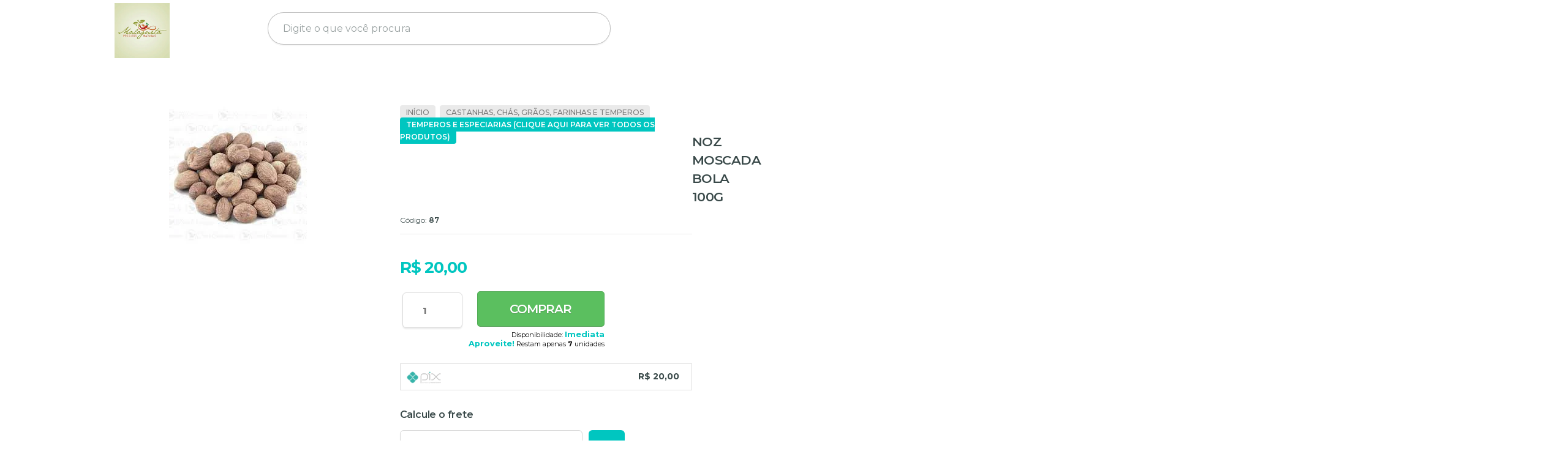

--- FILE ---
content_type: text/html; charset=utf-8
request_url: https://accounts.google.com/o/oauth2/postmessageRelay?parent=https%3A%2F%2Fwww.malaguetaprodutosnaturais.com.br&jsh=m%3B%2F_%2Fscs%2Fabc-static%2F_%2Fjs%2Fk%3Dgapi.lb.en.2kN9-TZiXrM.O%2Fd%3D1%2Frs%3DAHpOoo_B4hu0FeWRuWHfxnZ3V0WubwN7Qw%2Fm%3D__features__
body_size: 162
content:
<!DOCTYPE html><html><head><title></title><meta http-equiv="content-type" content="text/html; charset=utf-8"><meta http-equiv="X-UA-Compatible" content="IE=edge"><meta name="viewport" content="width=device-width, initial-scale=1, minimum-scale=1, maximum-scale=1, user-scalable=0"><script src='https://ssl.gstatic.com/accounts/o/2580342461-postmessagerelay.js' nonce="1xsSxNskVftPi9xxNiHIAQ"></script></head><body><script type="text/javascript" src="https://apis.google.com/js/rpc:shindig_random.js?onload=init" nonce="1xsSxNskVftPi9xxNiHIAQ"></script></body></html>

--- FILE ---
content_type: text/css
request_url: https://www.malaguetaprodutosnaturais.com.br/tema.css?v=20251230-110748
body_size: 529
content:
body {

	font-family: 'Arial'
	
	, Helvetica
	
	,sans-serif;


	
	
		background-color: #F2F2F2;
	
	
		background-position: top center;
	
	
		background-attachment: scroll;
	
	
		background-repeat: repeat;
	

}

:root {
  --cor-principal: #A2EA1A;
	--cor-botao: #A2EA1A;
}
a, a:hover, a:focus, .cor-principal, .menu a:hover, .atributo-comum a:hover span, .atributo-comum .active a span { color: #A2EA1A; } /* Cor Principal - Textos e Links */
.fundo-principal, .botao.principal, .botao.principal:hover, .menu li:hover > a .fundo-secundario, .flex-control-paging li a.flex-active, .dropdown-menu > li > a:hover, .filtro.lista ul li label:hover, .filtro.lista ul li.active label , .menu-simples li a:hover, .menu-simples li.active a { background-color: #A2EA1A; } /* Cor Principal - Background */
.borda-principal, .atributos ul li a:hover, .atributos ul li.active a, .tema-scuro .nav-tabs li.active a, .elastislide-carousel ul li.active a { border-color: #A2EA1A; } /* Cor Principal - Bordas */



:root {
  --cor-secundaria: #060606;
}

  .cor-secundaria { color: #060606; }

.fundo-secundario { background-color: #060606; }
.borda-secundaria { border-color: #060606; }



.titulo {
	font-family: 'Roboto'
  
  , serif;
	
	font-weight: 300;
	
	
	text-transform: uppercase;
	
}



#cabecalho {

	
		
		
		background-color: #F5E30A;
		
		
		background-position: top center;
		
		
			background-repeat: repeat;
		
	
}



.barra-inicial { background-color: #444444; }




#rodape .institucional {
	
		
		
		background-color: #F3F404;
		
		
		background-position: top center;
		
		
			background-repeat: repeat;
		
	
}


:root {
	--cor-botao: #0BE957;
}
.botao.principal.botao-comprar, .botao.principal.grande, .acoes-produto-responsiva .tag-comprar { background-color: #0BE957; }





--- FILE ---
content_type: text/css
request_url: https://www.malaguetaprodutosnaturais.com.br/avancado.css?v=20251230-110748
body_size: 32
content:
/* WHATSAPP FIXO */
.whatsapp-fixo {
position: fixed;
bottom:10px;
right:10px;
z-index: 999;
}
#corpo .listagem .listagem-item .nome-produto {
display: inline-block;
max-height: max-content !important;
}


--- FILE ---
content_type: text/plain; charset=utf-8
request_url: https://service.smarthint.co/box/CheckActiveAccount?key=SH-761873&callback=jQuery34107943633980194298_1769752404059&_=1769752404060
body_size: 115
content:
jQuery34107943633980194298_1769752404059({"active":false,"scriptVersion":"1","activeCore":false})

--- FILE ---
content_type: application/x-javascript
request_url: https://cdn.awsli.com.br/temasv2/4113/__theme_custom.js?v=1656441700
body_size: 65861
content:
(function(_0x2f421a,_0x40612b){var _0x20e73f=_0x372e,_0x35bcac=_0x2f421a();while(!![]){try{var _0x97d658=-parseInt(_0x20e73f(0x296))/0x1*(parseInt(_0x20e73f(0x3b6))/0x2)+parseInt(_0x20e73f(0x51f))/0x3*(-parseInt(_0x20e73f(0x33f))/0x4)+-parseInt(_0x20e73f(0x226))/0x5+parseInt(_0x20e73f(0x2a9))/0x6+parseInt(_0x20e73f(0x424))/0x7*(-parseInt(_0x20e73f(0x4df))/0x8)+parseInt(_0x20e73f(0x481))/0x9+parseInt(_0x20e73f(0x4fc))/0xa;if(_0x97d658===_0x40612b)break;else _0x35bcac['push'](_0x35bcac['shift']());}catch(_0x4ecd37){_0x35bcac['push'](_0x35bcac['shift']());}}}(_0x5b56,0x780bd));var _0x55376a=(function(){var _0x2cfc1a=!![];return function(_0x556dad,_0x55a3fa){var _0x57dc9b=_0x2cfc1a?function(){var _0x461ae6=_0x372e;if(_0x55a3fa){var _0x7c7106=_0x55a3fa[_0x461ae6(0x1fe)](_0x556dad,arguments);return _0x55a3fa=null,_0x7c7106;}}:function(){};return _0x2cfc1a=![],_0x57dc9b;};}()),_0x2a9e31=_0x55376a(this,function(){var _0x8ae448=_0x372e;return _0x2a9e31[_0x8ae448(0x3a5)]()[_0x8ae448(0x1e1)](_0x8ae448(0x1cb))[_0x8ae448(0x3a5)]()[_0x8ae448(0x26c)](_0x2a9e31)[_0x8ae448(0x1e1)](_0x8ae448(0x1cb));});function _0x5b56(){var _0x196d54=['data-theme','\x22\x20rel=\x22noopener\x20noreferrer\x22>\x20','stopPropagation','Aguarde...','.carrinho-interno.borda-principal','unwrap','touchstart.slick\x20mousedown.slick','animateHeight','stop','vazio','center','px)','<a\x20href=\x22/pagina/blog.html\x22\x20target=\x22_blank\x22\x20class=\x22blog-titulo\x22><div\x20class=\x22blog-title\x22>','slick-slide\x20slick-active\x20slick-visible\x20slick-current','3oVWwqD','PICTURE','round','message','useTransform','postSlide','prev','.search-mobile','IFRAME','.quantity-up','</span></a>','slickNext','callback_set','pageX','mobile','.lrShadow','ready','ver\x20produto','&text=','<a\x20href=\x22/conta/login\x22\x20class=\x22my_account-title\x22>Olá,\x20bem\x20vindo(a)</a>','add','.js-hamburguer','callback','#box-banners','endereco','.conteiner',',00</div>\x0a\x20\x20\x20\x20\x20\x20\x20\x20\x20\x20\x20\x20\x20\x20\x20\x20\x20\x20\x20\x20</div>','__proto__','right','span8','text','getSlick','listbox','textoBotao','<span\x20ms-timer-seconds\x20>\x20:\x20</span>','#rodape\x20.pagamento','Skype:','.menu.superior\x20.nivel-um\x20.item-oferta','listWidth','scrollTop','transform','console','mensagem',':focus','<p/>','<div\x20class=\x22modal\x20fade\x20hide\x22\x20id=\x22modalRastreio\x22>\x20<div\x20class=\x22modal-header\x22><h3\x20class=\x22modal-title\x22>Rastreamento\x20de\x20pedidos</h3><button\x20type=\x22button\x22\x20class=\x22close\x22\x20data-dismiss=\x22modal\x22\x20aria-label=\x22Close\x22><i\x20class=\x22fa\x20fa-times\x22></i></button></div><div\x20class=\x22modal-body\x22></div></div>','#box-video','intersectionRatio','centerMode','imagem','#modalNewsletter\x20.input-conteiner\x20input','btn-group','\x20<b>com\x20','setAttribute','<div\x20class=\x22span12\x22\x20id=\x22box-banners\x22>\x0a\x09\x09\x09\x09\x09\x20\x20\x20\x20\x20\x20\x20\x20\x20\x20\x20\x20\x20\x20\x20\x20\x09<ul\x20class=\x22slides-items\x22></ul>\x0a\x09\x09\x09\x09\x09\x20\x20\x20\x20\x20\x20\x20\x20\x20\x20\x20\x20\x20\x20\x20\x20</div>','play','visibility','data-','.titulo.vazio-text','.menu.superior\x20.nivel-um\x20>\x20li','parentNode','Qualidade\x20e\x20Segurança','instanceUid','each','.produto-sobrepor','windowWidth','#tarja-slide\x20ul','initials','hidden','<nav\x20class=\x22lrMenu\x20visible-phone\x22></nav>','<div\x20class=\x22slick-next\x20slick-arrow\x22\x20style=\x22display:\x20block;\x22><svg\x20version=\x221.1\x22\x20id=\x22Capa_1\x22\x20xmlns=\x22http://www.w3.org/2000/svg\x22\x20xmlns:xlink=\x22http://www.w3.org/1999/xlink\x22\x20x=\x220px\x22\x20y=\x220px\x22\x20viewBox=\x220\x200\x20512.002\x20512.002\x22\x20style=\x22enable-background:new\x200\x200\x20512.002\x20512.002;\x22\x20xml:space=\x22preserve\x22><g><g><path\x20d=\x22M388.425,241.951L151.609,5.79c-7.759-7.733-20.321-7.72-28.067,0.04c-7.74,7.759-7.72,20.328,0.04,28.067l222.72,222.105L123.574,478.106c-7.759,7.74-7.779,20.301-0.04,28.061c3.883,3.89,8.97,5.835,14.057,5.835c5.074,0,10.141-1.932,14.017-5.795l236.817-236.155c3.737-3.718,5.834-8.778,5.834-14.05S392.156,245.676,388.425,241.951z\x22></path></g></g></svg></div>','meta[property=\x22og:title\x22]','https://www.rastreie.com/','animType','progressive','subtituloQuatro','#modalContato','location','<div\x20class=\x22slick-track\x22/>','comentario','#rodape\x20.institucional\x20.conteiner\x20.row-fluid','progressiveLazyLoad','<div\x20class=\x22alert\x20alert-success\x20alert-geral\x20freteBox\x20span12\x22\x20data-type=\x22success\x22><button\x20type=\x22button\x22\x20class=\x22close\x22\x20data-dismiss=\x22alert\x22>×</button><i\x20class=\x22fas\x20fa-truck\x22></i><span>Parabéns!\x20Você\x20ganhou\x20<b>FRETE\x20GRÁTIS</b>.</span><a\x20href=\x22','.pagina-produto\x20#corpo','insertAfter','data','OTransition','.banner-full','applyTransition','\x0a\x09\x09\x09\x09<span\x20class\x20=\x20\x27price-pix\x20v2\x27>\x0a\x09\x09\x09\x09\x20\x20<div\x20class\x20=\x20\x27pixIm\x27>\x0a\x09\x09\x09\x09\x20\x20\x20\x20\x20<img\x20src=\x22https://cdn.awsli.com.br/1186/1186707/arquivos/pix-logo.png\x22>\x20\x20<div><b>','pow','#rodape\x20>\x20div:last-child\x20.row-fluid\x20div:last-child\x20a','</span><br\x20/>\x0a\x09\x09\x09','</li>','<li\x20class=\x22login\x22><a\x20href=\x22/conta/logout\x22>Sair','swipeLeft','</a>\x0a\x20\x20\x20\x20\x20\x20\x20\x20\x20\x20\x20\x20\x20\x20\x20\x20\x20\x20\x20\x20\x20\x20\x20\x20\x20\x20\x20\x20\x20\x20\x20\x20</li>\x0a\x20\x20\x20\x20\x20\x20\x20\x20\x20\x20\x20\x20\x20\x20\x20\x20\x20\x20\x20\x20\x20\x20\x20\x20\x20\x20\x20\x20\x20\x20\x20\x20<li\x20class=\x22text-boost-selo\x22\x20style=\x22display:\x20flex;\x20opacity:\x201\x20!important;\x22>\x0a\x20\x20\x20\x20\x20\x20\x20\x20\x20\x20\x20\x20\x20\x20\x20\x20\x20\x20\x20\x20\x20\x20\x20\x20\x20\x20\x20\x20\x20\x20\x20\x20\x20\x20\x20\x20<p\x20class=\x22text-boost-hour\x22>','slideOffset','appendChild','mouseover','[src]','swipeStart','curY','$dots','zIndex','<i\x20class=\x22fas\x20fa-shopping-cart\x22></i>Adicionar','touchThreshold','<a\x20class=\x22botao\x20btn-pay-wp-prod\x22\x20target=\x22_blank\x22\x20href=\x22https://api.whatsapp.com/','currentLeft','data-lazy','#cabecalho\x20.menu.superior\x20.nivel-um\x20>\x20li:not(.item-menu)','slideWidth','slick-slider','reverse','.carrinho-manipula\x20.carrinho-rodape\x20.carrinho-info\x20.carrino-total\x20strong','settings','#rodape\x20.links-rodape-paginas\x20ul\x20li','Blog:\x20','rowCount','slick','length','class_error','cssTransitions','WebkitTransition','trigger','#corpo\x20.secao-principal','open','.flex-direction-nav','prepend','DIGITE\x20SEU\x20CEP','hasClass','Produto\x20adicionado!','titulo','random','post-imagem','span-6\x20col-md-4\x20col-md-offset-4\x20col-sm-6\x20col-sm-offset-3\x20col-xs-10\x20col-xs-offset-1','#listagemProdutos\x20.slick-dots','title','.menu.superior\x20.nivel-um>li:nth-of-type(1n+','hover','hasOwnProperty','<svg\x20version=\x221.1\x22\x20id=\x22Layer_1\x22\x20xmlns=\x22http://www.w3.org/2000/svg\x22\x20xmlns:xlink=\x22http://www.w3.org/1999/xlink\x22\x20x=\x220px\x22\x20y=\x220px\x22\x20viewBox=\x220\x200\x20511.991\x20511.991\x22\x20style=\x22enable-background:new\x200\x200\x20511.991\x20511.991;\x22\x20xml:space=\x22preserve\x22><g><g><path\x20d=\x22M153.433,255.991L381.037,18.033c4.063-4.26,3.917-11.01-0.333-15.083c-4.229-4.073-10.979-3.896-15.083,0.333L130.954,248.616c-3.937,4.125-3.937,10.625,0,14.75L365.621,508.7c2.104,2.188,4.896,3.292,7.708,3.292c2.646,0,5.313-0.979,7.375-2.958c4.25-4.073,4.396-10.823,0.333-15.083L153.433,255.991z\x22/></g></g></svg>','<div\x20class=\x22full-banners\x22></div>','setupInfinite','content','[data-produtos-linha]','<div\x20id=\x22faltaPedidoMinimo\x22\x20class=\x22alert-geral\x20pedidoBox\x20span12\x22>\x0a\x20\x20\x20\x20\x20\x20\x20\x20\x20\x20\x20\x20\x20\x20\x20\x20\x20\x20\x20\x20\x20\x20\x20\x20<span>Eba!\x20Você\x20atingiu\x20o\x20pedido\x20mínimo,\x20conclua\x20sua\x20compra.</span>\x0a\x20\x20\x20\x20\x20\x20\x20\x20\x20\x20\x20\x20\x20\x20\x20\x20\x20\x20\x20\x20\x20\x20\x20\x20<div\x20class=\x22frete-bar\x22>R$0,00<progress\x20id=\x22progressBar\x22\x20max=\x22','</p></li>\x0a\x20\x20\x20\x20\x20\x20\x20\x20\x20\x20\x20\x20\x20\x20\x20\x20\x20\x20\x20\x20\x20\x20\x20\x20\x20\x20\x20\x20</div>\x0a\x20\x20\x20\x20\x20\x20\x20\x20\x20\x20\x20\x20\x20\x20\x20\x20\x20\x20\x20\x20\x20\x20\x20\x20</div>\x0a\x20\x20\x20\x20\x20\x20\x20\x20\x20\x20\x20\x20\x20\x20\x20\x20\x20\x20\x20\x20</div>\x20','.pagina-inicial\x20#corpo\x20.conteiner','status','\x0a\x09\x09\x09</div>\x0a\x09\x09\x09</li>\x0a\x09\x09\x09<li>\x0a\x09\x09\x09<div\x20class=\x22icon\x22><svg\x20version=\x221.1\x22\x20id=\x22Capa_1\x22\x20xmlns=\x22http://www.w3.org/2000/svg\x22\x20xmlns:xlink=\x22http://www.w3.org/1999/xlink\x22\x20x=\x220px\x22\x20y=\x220px\x22\x20viewBox=\x220\x200\x20229.5\x20229.5\x22\x20style=\x22enable-background:new\x200\x200\x20229.5\x20229.5;\x22\x20xml:space=\x22preserve\x22><path\x20d=\x22M214.419,32.12c-0.412-2.959-2.541-5.393-5.419-6.193L116.76,0.275c-1.315-0.366-2.704-0.366-4.02,0L20.5,25.927c-2.878,0.8-5.007,3.233-5.419,6.193c-0.535,3.847-12.74,94.743,18.565,139.961c31.268,45.164,77.395,56.738,79.343,57.209c0.579,0.14,1.169,0.209,1.761,0.209s1.182-0.07,1.761-0.209c1.949-0.471,48.076-12.045,79.343-57.209C227.159,126.864,214.954,35.968,214.419,32.12z\x20M174.233,85.186l-62.917,62.917c-1.464,1.464-3.384,2.197-5.303,2.197s-3.839-0.732-5.303-2.197l-38.901-38.901c-1.407-1.406-2.197-3.314-2.197-5.303s0.791-3.897,2.197-5.303l7.724-7.724c2.929-2.928,7.678-2.929,10.606,0l25.874,25.874l49.89-49.891c1.406-1.407,3.314-2.197,5.303-2.197s3.897,0.79,5.303,2.197l7.724,7.724C177.162,77.508,177.162,82.257,174.233,85.186z\x22/><g></g></svg></div>\x0a\x09\x09\x09<div\x20class=\x22text\x22>\x0a\x09\x09\x09<span\x20class=\x22first-line\x22>','<section\x20class=\x22section-newsletter-home\x22>\x0a\x09\x09\x09\x09\x09\x09\x09\x09\x09\x09<div\x20class=\x22conteiner\x22>\x0a\x09\x09\x09\x09\x09\x09\x09\x09\x09\x09\x20\x20\x20\x20<div\x20class=\x22row-fluid\x20\x22>\x0a\x09\x09\x09\x09\x09\x09\x09\x09\x09\x20\x20\x20\x20\x20\x20\x20\x20\x20\x20\x20\x20<div\x20class=\x22span12\x20text-center\x22>\x0a\x09\x09\x09\x09\x09\x09\x09\x09\x09\x20\x20\x20\x20\x20\x20\x20\x20\x20\x20\x20\x20\x20\x20\x20\x20<div\x20class=\x22newsletter\x22>\x0a\x09\x09\x09\x09\x09\x09\x09\x09\x09\x20\x20\x20\x20\x20\x20\x20\x20\x20\x20\x20\x20\x20\x20\x20\x20\x20\x20\x20\x20<div\x20class=\x22mb-4\x22>Newsletter</div>\x0a\x09\x09\x09\x09\x20\x20\x20\x20\x20\x20\x20\x20\x20\x20\x20\x20\x20\x20\x20\x20\x20\x20\x20\x20\x20\x20\x20\x20\x20\x20\x20\x20\x20\x20\x20\x20\x20\x20\x20\x20\x20\x20\x20\x20\x20\x20\x20\x20<h3\x20class=\x22h1\x20mb-4\x22>Receba\x20todas\x20as\x20promoções</h3>\x0a\x09\x09\x09\x09\x20\x20\x20\x20\x20\x20\x20\x20\x20\x20\x20\x20\x20\x20\x20\x20\x20\x20\x20\x20\x20\x20\x20\x20\x20\x20\x20\x20\x20\x20\x20\x20\x20\x20\x20\x20\x20\x20\x20\x20\x20\x20\x20\x20<span>','unslick','.listagem\x20.listagem-linha:first-child\x20ul\x20li:nth-child(2n+1)','nome','createTimerValue','Institucional',':visible','test','cidade','getDate','#corpo\x20.secao-principal\x20.conteudo','.bandeiras-produto\x20.bandeira-promocao','-ms-transform','<ul\x20class=\x27slick-product\x27>','subtitulo','speed','animated\x20tada','visibilityChange','tituloUm','minSwipe','<img\x20src=\x22https://cdn.awsli.com.br/995/995528/arquivos/logo-lojaintegrada.png\x22>','startY','.NewfeaturedProducts-timer','$prevArrow','#listagemProdutos\x20ul:nth-child(5)','Lançamentos','</ul>','ms\x20','.conteudo-topo\x20.inferior','remove','Você\x20precisa\x20estar\x20logado\x20em\x20nossa\x20loja,\x20para\x20adicionar\x20produtos\x20a\x20lista\x20de\x20desejos.','<div/>','</strong></a><ul\x20class=\x22nivel-dois\x22></ul>','#rodape\x20.links-rodape-categorias.span3','aria-hidden\x20tabindex','resize','dragging','windowDelay','item','toolbar','innerHTML','_blank','bottom','registerBreakpoints','getCurrent','.tel-whatsapp','centerPadding','.news-rodape','children','<div\x20class=\x22a2a_kit\x20a2a_kit_size_32\x20a2a_default_style\x22\x20data-a2a-url=\x22','toggle','.pagina-produto\x20#formCalcularCep\x20button','img[data-lazy]','<a/>','prependTo','#corpo','<div\x20class=\x22lrMenuBox\x22>','\x22><svg\x20version=\x221.1\x22\x20id=\x22Capa_1\x22\x20xmlns=\x22http://www.w3.org/2000/svg\x22\x20xmlns:xlink=\x22http://www.w3.org/1999/xlink\x22\x20x=\x220px\x22\x20y=\x220px\x22\x20viewBox=\x220\x200\x20512\x20512\x22\x20style=\x22enable-background:new\x200\x200\x20512\x20512;\x22\x20xml:space=\x22preserve\x22><g><g><path\x20d=\x22M492,236H20c-11.046,0-20,8.954-20,20c0,11.046,8.954,20,20,20h472c11.046,0,20-8.954,20-20S503.046,236,492,236z\x22/></g></g><g><g><path\x20d=\x22M492,76H20C8.954,76,0,84.954,0,96s8.954,20,20,20h472c11.046,0,20-8.954,20-20S503.046,76,492,76z\x22/></g></g><g><g><path\x20d=\x22M492,396H20c-11.046,0-20,8.954-20,20c0,11.046,8.954,20,20,20h472c11.046,0,20-8.954,20-20C512,404.954,503.046,396,492,396z\x22/></g></g></svg><strong\x20class=\x22titulo\x22>','.listagem-linha.flexslider','#listagemProdutos\x20.produtos-carrosel:last-child\x20.listagem-linha\x20.imagem-produto\x20','toggleClass','data_src','fade','cleanUpRows','item-menu','addSlide','class_loading','parent','change\x20keyup\x20focusout','swipeEnd','first','hide','setHeight','[data-produtos-linha]:eq(3)','slick-slide','<span\x20class=\x22carrinho-vazio-titulo\x22>Meu\x20Carrinho</span><span\x20class=\x22carrinho-vazio-preco\x22>R$\x200,00</span>','data_srcset','onload','exports','clone','<div\x20class=\x22r-sociais\x20span3\x22><span\x20class=\x22titulo\x22>Acompanhe\x20nas\x20redes</span></div>','<li\x20class=\x22login\x22><a\x20href=\x22/conta/login\x22>Entrar</a></li>','#box-banners-full\x20ul.slides-items','.close-video-modal,\x20.video-modal\x20.overlay','wrapInner','breakpointSettings','Menu:\x20produtos\x20carregados\x20com\x20sucesso','slick-center','310x374','proxy','#rodape\x20.span4.contato','perspectiveProperty','.pagina-inicial\x20.listagem-item','Destaques','opacity\x20','link','\x22/>','MozTransform','checkNavigable','.lrMenuBox','.menu.superior\x20.nivel-um\x20.item-oferta\x20.listagem-oferta\x20.listagem','50px','.whats-button','1140x1448/','dragHandler','(((.+)+)+)+$','disableTransition','data-src','slickGoTo','breakpoints','<div\x20class=\x22whats-button\x22><a\x20class=\x22pulse-button\x22\x20href=\x22','.sobre-loja-rodape','<div\x20id=\x22tarja-slide\x22>\x0a\x09\x09\x09<div\x20class=\x22conteiner\x22>\x0a\x09\x09\x09<ul>\x0a\x09\x09\x09<li>\x0a\x09\x09\x09<div\x20class=\x22icon\x22><svg\x20id=\x22Layer_1\x22\x20enable-background=\x22new\x200\x200\x20512\x20512\x22\x20height=\x22512\x22\x20viewBox=\x220\x200\x20512\x20512\x22\x20width=\x22512\x22\x20xmlns=\x22http://www.w3.org/2000/svg\x22><g><path\x20d=\x22m0\x20141.356h422v30h-422z\x22/><path\x20d=\x22m422\x20102.356c0-24.813-20.187-45-45-45h-332c-24.813\x200-45\x2020.187-45\x2045v9h422z\x22/><path\x20d=\x22m421\x20242.643c.334\x200\x20.666.01\x201\x20.013v-41.299h-422v123c0\x2024.813\x2020.187\x2045\x2045\x2045h255.138c-.089-1.894-.139-3.798-.139-5.713.001-66.721\x2054.281-121.001\x20121.001-121.001zm-346-11.286h37.5c8.284\x200\x2015\x206.716\x2015\x2015s-6.716\x2015-15\x2015h-37.5c-8.284\x200-15-6.716-15-15s6.716-15\x2015-15zm85\x2077.999h-85c-8.284\x200-15-6.716-15-15s6.716-15\x2015-15h85c8.284\x200\x2015\x206.716\x2015\x2015s-6.716\x2015-15\x2015z\x22/><path\x20d=\x22m421\x20272.643c-50.178\x200-91\x2040.823-91\x2091\x200\x2050.178\x2040.823\x2091\x2091\x2091s91-40.823\x2091-91-40.823-91-91-91zm43.607\x2083.277-36\x2036c-2.929\x202.929-6.768\x204.394-10.606\x204.394s-7.678-1.464-10.606-4.394l-18.5-18.5c-5.858-5.858-5.858-15.355\x200-21.213\x205.857-5.858\x2015.355-5.858\x2021.213\x200l7.894\x207.894\x2025.394-25.394c5.857-5.858\x2015.355-5.858\x2021.213\x200\x205.855\x205.858\x205.855\x2015.355-.002\x2021.213z\x22/></g></svg></div>\x0a\x09\x09\x09<div\x20class=\x22text\x22>\x0a\x09\x09\x09<span\x20class=\x22first-line\x22>','autoPlayIterator','array','</strong></a><ul\x20class=\x22oferta-nivel-dois\x22></ul></li>','setDimensions','\x22\x20target=\x22_blank\x22\x20data-tool=\x22Fale\x20no\x20WhatsApp!\x22><i\x20class=\x22fab\x20fa-whatsapp\x22></i></a></div>','<p>Digite\x20o\x20código\x20de\x20rastreamento\x20do\x20pedido.</p>','arrows','tituloMenu','fadeIn','aria-disabled','getNavigableIndexes','.menu.superior\x20.nivel-um>li\x20.menu-oferta','top','slidesToShow','search','sobreLoja_texto','slide','toLocaleString','<a\x20href=\x22javascript:\x22\x20id=\x22return-to-top\x22><i\x20class=\x22icon-chevron-up\x22></i></a>','touchmove.slick\x20mousemove.slick','px,\x200px,\x200px)','mozHidden','setSlideClasses','digite\x20o\x20seu\x20melhor\x20e-mail','slick-slide\x20slick-active\x20slick-center\x20slick-visible\x20slick-current','display','BRL','val','</a>','alert','#rodape\x20.selos','not','info','prototype','cart','li.minhaconta\x20a','.banners-slide-full\x20ul.slides-items','done','setCSS','boolean','initArrowEvents',')\x0a\x20\x20\x20\x20\x20\x20\x20\x20\x20\x20\x20\x20\x20\x20\x20\x20\x20\x20\x20\x20\x20\x20\x20\x20\x20\x20\x20\x20\x20\x20\x20\x20<li\x20class=\x22produto-boost-box\x22>\x0a\x20\x20\x20\x20\x20\x20\x20\x20\x20\x20\x20\x20\x20\x20\x20\x20\x20\x20\x20\x20\x20\x20\x20\x20\x20\x20\x20\x20\x20\x20\x20\x20\x20\x20\x20\x20<p\x20class=\x22text-boost-purchased\x22>comprou</p>\x0a\x20\x20\x20\x20\x20\x20\x20\x20\x20\x20\x20\x20\x20\x20\x20\x20\x20\x20\x20\x20\x20\x20\x20\x20\x20\x20\x20\x20\x20\x20\x20\x20\x20\x20\x20\x20<a\x20class=\x22produtoBoostSales\x22\x20target=\x22_blank\x22\x20href=\x22','initialSlide','apply','responsive','data-loading-text','#flutuante-produto\x20.conteiner','loading','keydown.slick','via\x20Boleto\x20Bancário','outerWidth','action','<li\x20class=\x22shipping\x22><a\x20href=\x22/#modalRastreio\x22\x20data-toggle=\x22modal\x22\x20data-target=\x22#modalRastreio\x22>Acompanhar\x20pedido</a></li>','2696x1000/','.banner.mini-banner\x20.modulo\x20img','.botao-comprar-ajax','\x22\x20target=\x22_blank\x22\x20class=\x22compart-link\x22>','adaptiveHeight','.imagem-produto','<div\x20id=\x22flutuante-produto\x22\x20class=\x22hidden-phone\x20hidden-tablet\x22><div\x20class=\x22conteiner\x22></div></div>','<svg\x20xmlns=\x22http://www.w3.org/2000/svg\x22\x20xmlns:xlink=\x22http://www.w3.org/1999/xlink\x22\x20version=\x221.1\x22\x20id=\x22Capa_1\x22\x20x=\x220px\x22\x20y=\x220px\x22\x20viewBox=\x220\x200\x20511.548\x20511.548\x22\x20style=\x22enable-background:new\x200\x200\x20511.548\x20511.548;\x22\x20xml:space=\x22preserve\x22\x20width=\x22512\x22\x20height=\x22512\x22><g><path\x20d=\x22M405.561,181.48c-43.372-47.903-69.147-90.072-83.134-117.013c-15.148-29.181-20.112-47.276-20.15-47.42L297.768,0\x20l-16.104,7.183c-1.882,0.839-46.376,21.13-71.307,70.991c-12.515,25.031-15.018,52.9-14.913,71.87\x20c0.061,11.04-7.761,20.626-18.598,22.793c-7.598,1.518-15.414-0.844-20.898-6.328l-29.997-29.997l-10.319,14.229\x20c-1.071,1.477-26.289,36.256-30.88,43.205c-22.419,33.937-34.109,73.47-33.806,114.325c0.406,54.565,21.864,105.686,60.421,143.948\x20c38.555,38.259,89.84,59.329,144.408,59.329c112.945-0.001,204.832-91.888,204.832-204.833\x20C460.608,265.764,440.544,220.118,405.561,181.48z\x20M255.776,481.548c-46.599,0-90.379-17.978-123.276-50.624\x20c-32.898-32.646-51.206-76.285-51.553-122.876c-0.26-34.878,9.712-68.616,28.837-97.565c2.335-3.534,11.702-16.602,19.833-27.879\x20l5.119,5.119c12.592,12.592,30.53,18.025,47.996,14.532c24.888-4.978,42.852-27.004,42.713-52.375\x20c-0.087-15.701,1.881-38.558,11.746-58.29c12.008-24.015,29.959-39.71,42.433-48.438c11.282,28.696,39.881,87.981,103.699,158.465\x20c14.217,15.702,47.285,57.376,47.285,105.099C430.608,403.118,352.178,481.548,255.776,481.548z\x22/><polygon\x20points=\x22286.177,254.503\x20192.117,392.247\x20225.372,392.247\x20319.432,254.503\x20\x22/><path\x20d=\x22M306.248,317.472c-20.858,0-36.601,13.971-36.601,38.372c0,24.597,15.742,38.371,36.601,38.371\x20s36.601-13.774,36.601-38.371C342.849,331.443,327.106,317.472,306.248,317.472z\x20M306.248,372.963\x20c-4.329,0-8.658-3.936-8.658-17.12c0-13.184,4.329-17.12,8.658-17.12s8.658,3.936,8.658,17.12\x20C314.906,369.027,310.577,372.963,306.248,372.963z\x22/><path\x20d=\x22M241.902,290.907c0-24.4-15.742-38.371-36.601-38.371s-36.601,13.971-36.601,38.371c0,24.597,15.742,38.372,36.601,38.372\x20S241.902,315.504,241.902,290.907z\x20M196.643,290.907c0-13.184,4.329-17.12,8.658-17.12c4.329,0,8.658,3.936,8.658,17.12\x20c0,13.184-4.329,17.12-8.658,17.12C200.972,308.027,196.643,304.091,196.643,290.907z\x22/></g></svg>','inline-block','.span12','texto','focusHandler','{}.constructor(\x22return\x20this\x22)(\x20)','.loja-integrada-copyright','img','<p>Fale\x20por\x20telefone:</p>','start','placeholder','#rodape\x20>\x20div:last-child\x20.row-fluid\x20>\x20div:nth-child(2)','<div\x20class=\x22slick-next\x22>','setPosition','data-subtotal-valor','.marcas','.modal-map-header\x20img','<span\x20class=\x22my_account-subtitle\x22><a\x20href=\x22/conta/login\x22>Entre</a>\x20ou\x20<a\x20href=\x22/conta/login\x22>Cadastre-se</a></span>','visible-phone','<div\x20class=\x22featuredProducts-timer-label\x22>\x20\x20\x20\x20\x20\x20\x20\x20\x20\x20\x20\x20\x20\x20\x20\x20\x20\x20\x20\x20\x20\x20\x20\x20\x20\x20\x20\x20\x20\x20\x20\x20<div\x20class=\x22featuredProducts-timer-title\x22><div\x20class=\x22featuredProducts-timer-description\x22>OFERTA\x20ACABA\x20EM</div></div>\x20\x20\x20\x20\x20\x20\x20\x20\x20\x20\x20\x20\x20\x20\x20\x20\x20\x20\x20\x20\x20\x20\x20\x20\x20\x20\x20\x20\x20\x20\x20\x20</div>','buildRows','.menu-oferta-prod\x20>\x20div','translate(','798745LinzdR','end','detach','\x0a\x09\x09\x09</div>\x0a\x09\x09\x09</li>\x0a\x09\x09\x09</ul>\x0a\x09\x09\x09</div>\x0a\x09\x09\x09</div>','#barraTopo\x20.busca','presentation','.pagina-inicial','#rodape\x20.tel-whatsapp\x20a','Olá,\x20o\x20que\x20está\x20procurando\x20hoje?','<p>Central\x20de<br><b>atendimento</b></p>','lazyLoadOptions','#box-slide\x20ul.slides-items-vitrine','.mini-banner','touchend.slick\x20mouseup.slick','url(\x22','createEvent','#rodape\x20img','width','E-mail:','head','#rodape\x20.span4.pagamento\x20.titulo','[data-subtotal-valor]','.all-menu>ul','createElement','activeBreakpoint','scroll','fadeSlide','orientationchange.slick.slick-','exec','.banner.cheio\x20.flexslider','<img\x20class=\x22hide\x20dark-theme\x22\x20src=\x22https://cdn.awsli.com.br/1932/1932122/arquivos/loja-integrada-white.png\x22><img\x20class=\x22no-dark\x22\x20src=\x22https://cdn.awsli.com.br/1932/1932122/arquivos/loja-integrada.png\x22>','.pagina-pagina','easing','webkitTransform','linkProduto','before','categoria-ofertas','px,\x200px)','span4','<li><a\x20class=\x22item\x22\x20href=\x22','show-video-modal\x20noscroll','accessibility','<img/>','.faleconosco-mobile','#rodape\x20\x20.span4:nth-child(3)','Desconto','querySelector','\x0a\x09\x09\x09</div>\x0a\x09\x09\x09</li>\x0a\x09\x09\x09<li>\x0a\x09\x09\x09<div\x20class=\x22icon\x22><svg\x20version=\x221.1\x22\x20id=\x22Capa_1\x22\x20xmlns=\x22http://www.w3.org/2000/svg\x22\x20xmlns:xlink=\x22http://www.w3.org/1999/xlink\x22\x20x=\x220px\x22\x20y=\x220px\x22\x20viewBox=\x220\x200\x20489.2\x20489.2\x22\x20style=\x22enable-background:new\x200\x200\x20489.2\x20489.2;\x22\x20xml:space=\x22preserve\x22><g><g><path\x20d=\x22M4.3,320.65v43c0,12.7,10.3,22.5,22.5,22.5H59c7.3,25.5,30.4,43.7,58.3,43.7s51-18.8,58.3-43.7h73.5h73.1c7.3,25.5,30.4,43.7,58.3,43.7s51-18.8,58.3-43.7h27.9c12.8,0,22.5-10.3,22.5-22.5v-28.5c0-11.5-9.1-21.3-20-22.5v-57.7c0-21.9-17.6-39.5-39.5-39.5l-27.2-4.2l-46.9-70.5c-0.6-0.6-1.2-1.8-1.8-2.4c-7.3-9.7-18.8-16.4-32.2-16.4h-55.5c-7.2,0-13,5.8-13,13v105.1c0,32.2-26.1,58.3-58.3,58.3H21.3v0.4C11.5,301.15,4.3,310.25,4.3,320.65z\x20M350.1,369.05c0-16.4,14-30.4,30.4-30.4c17,0,30.4,14,30.4,30.4s-14,30.4-30.4,30.4C363.4,399.45,350.1,385.45,350.1,369.05z\x20M86.8,369.05c0-16.4,14-30.4,30.4-30.4c17,0,30.4,14,30.4,30.4s-13.4,30.4-30.4,30.4S86.8,385.45,86.8,369.05z\x22/><path\x20d=\x22M33.2,59.35h154.2c18.3,0,33.2,15.5,33.2,34.6v136c0,19.1-14.9,34.7-33.2,34.7H33.2c-18.3,0-33.2-15.5-33.2-34.7v-13.7v-6.1V93.95C0.1,74.85,14.9,59.35,33.2,59.35z\x22/></g></g></svg></div>\x0a\x09\x09\x09<div\x20class=\x22text\x22>\x0a\x09\x09\x09<span\x20class=\x22first-line\x22>','.info-produto\x20.hide.trustvox-stars','.total','https://sua.lojaintegrada.com.br/ZZPdm0l12','.produto\x20.produto-compartilhar','<span\x20class=\x22lrShadow\x22></div>','elements_selector','\x22\x20class=\x22imagem-zoom\x22>','#rodape\x20.span2:nth-child(2)\x20.titulo','.pagina-pagina\x20.conteudo\x20img:first-of-type','#cabecalho\x20.menu.superior\x20.nivel-um','.nivel-dois','preventDefault','html','getAttribute','\x22\x20target=\x22_blank\x22\x20data-tool=\x22Fale\x20no\x20WhatsApp!\x22><i\x20class=\x22fa\x20fa-whatsapp\x22></i></a></div>','#rodape\x20.span4.selos\x20.titulo','nomeCategoria','\x22\x20class=\x22img-bs\x22\x20alt=\x22produto\x22>\x0a\x20\x20\x20\x20\x20\x20\x20\x20\x20\x20\x20\x20\x20\x20\x20\x20\x20\x20\x20\x20\x20\x20\x20\x20\x20\x20\x20\x20<div\x20class=\x22text-boost-sales\x22>\x0a\x20\x20\x20\x20\x20\x20\x20\x20\x20\x20\x20\x20\x20\x20\x20\x20\x20\x20\x20\x20\x20\x20\x20\x20\x20\x20\x20\x20\x20\x20\x20\x20<strong\x20class=\x22name-cliente\x22>','green','webkitHidden','loading-text','</span></strong>\x0a\x09\x20\x20\x20\x20\x20\x20\x20\x20\x20\x20\x20\x20\x20\x20\x20\x20\x20\x20\x20\x20</div>\x0a\x09\x20\x20\x20\x20\x20\x20\x20\x20\x20\x20\x20\x20\x20\x20\x20\x20\x20\x20\x20\x20<div\x20class=\x22banners-slide\x22>\x0a\x09\x20\x20\x20\x20\x20\x20\x20\x20\x20\x20\x20\x20\x20\x20\x20\x20\x20\x20\x20\x20<ul\x20class=\x22slides-items-category\x22>\x0a\x09\x20\x20\x20\x20\x20\x20\x20\x20\x20\x20\x20\x20\x20\x20\x20\x20\x20\x20\x20\x20</ul>\x0a\x09\x20\x20\x20\x20\x20\x20\x20\x20\x20\x20\x20\x20\x20\x20\x20\x20\x20\x20\x20\x20</div>\x0a\x09\x20\x20\x20\x20\x20\x20\x20\x20\x20\x20\x20\x20\x20\x20\x20\x20\x20\x20\x20\x20</div>\x0a\x09\x20\x20\x20\x20\x20\x20\x20\x20\x20\x20\x20\x20\x20\x20\x20\x20\x20\x20\x20\x20</div>\x0a\x09\x20\x20\x20\x20\x20\x20\x20\x20\x20\x20\x20\x20\x20\x20\x20\x20\x20\x20\x20\x20</div>','constructor','onclick','.my_account\x20.registerAccount','currentDirection','#corpo\x20.conteiner\x20.banner.hidden-phone','direction','slick-active','slickPlay','max','<li\x20class=\x22listAccount\x22><a\x20href=\x22/conta/pedido/listar\x22>Meus\x20pedidos</a></li>','reinit','#rodape\x20.institucional\x20.row-fluid\x20.row-fluid\x20div:last-child','slick-loading','\x0a\x20\x20\x20\x20\x20\x20\x20\x20\x20\x20\x20\x20\x20\x20\x20\x20\x20\x20\x20\x20<div\x20class=\x22containerBoostSales\x22>\x0a\x20\x20\x20\x20\x20\x20\x20\x20\x20\x20\x20\x20\x20\x20\x20\x20\x20\x20\x20\x20\x0a\x20\x20\x20\x20\x20\x20\x20\x20\x20\x20\x20\x20\x20\x20\x20\x20\x20\x20\x20\x20</div>\x0a\x20\x20\x20\x20\x20\x20\x20\x20\x20\x20\x20\x20\x20\x20\x20\x20\x20\x20\x20\x20','<ul>','<div\x20class=\x22listagem-item\x20product-item-offer\x22>','lazyLoad','slick-cloned','<div\x20class=\x22produto-flutuante\x22></div>','.my_account\x20.login','<svg\x20class=\x22icone-carrinho-topo\x22><use\x20xlink:href=\x22#icone-carrinho\x22></use></svg>','draggable','ativaListagem','[ms-timer-hours]','<a\x20title=\x22Twitter\x22\x20href=\x22https://twitter.com/intent/tweet?url=','.oferta-nivel-dois','sim','shouldClick','initDotEvents','#rodape\x20.links-rodape.links-rodape-categorias','<li\x20class=\x22operation\x22\x20id=\x22operation\x22\x22><strong>Horário\x20de\x20Atendimento:</strong><p>Seg\x20a\x20Sex\x20de\x2008h\x20às\x2018h<br>Sábado\x20de\x2008h\x20às\x2014h</p></li>','Atendimento','<svg\x20width=\x2220\x22\x20height=\x2220\x22\x20aria-hidden=\x22true\x22\x20xmlns=\x22http://www.w3.org/2000/svg\x22\x20viewBox=\x220\x200\x2014222\x2014222\x22><circle\x20cx=\x227111\x22\x20cy=\x227112\x22\x20r=\x227111\x22\x20fill=\x22#1977f3\x22/><path\x20d=\x22M9879\x209168l315-2056H8222V5778c0-562\x20275-1111\x201159-1111h897V2917s-814-139-1592-139c-1624\x200-2686\x20984-2686\x202767v1567H4194v2056h1806v4969c362\x2057\x20733\x2086\x201111\x2086s749-30\x201111-86V9168z\x22\x20fill=\x22#fff\x22/></svg>','undefined','autoPlayTimer','<span>WhatsApp</span></a>','attr','<a\x20class=\x22atd-rodape\x22\x20id=\x22atd-rodape\x22\x20href=\x22#modalContato\x22\x20data-toggle=\x22modal\x22\x20data-target=\x22#modalContato\x22>Fale\x20conosco</a>','textoPix','<section\x20id=\x22blog\x22\x20class=\x22row-fluid\x22><div\x20class=\x22blog-container\x22></div></section>','initCustomEvent','orientationChange','50957TdwrNe','fa\x20fa-check','.redes-sociais','lrMenuOpen','tituloDois','</strong>\x20(','<span\x20class=\x22title-categorias\x22><strong\x20class=\x22primary-title\x22>Selecionamos</strong>\x20<p\x20class=\x22second-title\x22>os\x20mais\x20vendidos</p></span>','min','\x0a\x09\x20\x20<!--\x20Modal\x20-->\x0a\x09\x20\x20<div\x20class=\x22modal\x20hide\x20mapa\x22\x20id=\x22modalMap\x22\x20role=\x22dialog\x22>\x0a\x09\x20\x20\x20\x20<div\x20class=\x22modal-dialog\x22>\x0a\x09\x20\x20\x20\x20\x0a\x09\x20\x20\x20\x20\x20\x20<!--\x20Modal\x20content-->\x0a\x09\x20\x20\x20\x20\x20\x20<div\x20class=\x22modal-map-content\x22>\x0a\x09\x20\x20\x20\x20\x20\x20\x20\x20<div\x20class=\x22modal-map-header\x22\x20style=\x22display:\x20flex;justify-content:\x20center;\x22>\x0a\x09\x20\x20\x20\x20\x20\x20\x20\x20<img\x20src=\x22\x20\x22\x20style=\x22margin-bottom:\x20-5px;padding-top:\x205px;width:\x20auto;\x20height:\x2095px;\x22>\x0a\x09\x20\x20\x20\x20\x20\x20\x20\x20</div>\x0a\x09\x20\x20\x20\x20\x20\x20\x20\x20<button\x20type=\x22button\x22\x20class=\x22close\x22\x20data-dismiss=\x22modal\x22><h1>&times;</h1></button>\x0a\x09\x20\x20\x20\x20\x20\x20\x20\x20<div\x20class=\x22modal-map\x22\x20style=\x22padding:\x2015px;\x22>\x0a\x09\x20\x20\x20\x20\x20\x20\x20\x20\x20\x20<iframe\x20width=\x22100%\x22\x20height=\x22500\x22\x20id=\x22gmap_canvas\x22\x20src=\x22https://maps.google.com/maps?q=','.containerBoostSales','padding-top','sqrt','menu','body','refresh','clickHandler','insertBefore','<svg\x20width=\x2222\x22\x20height=\x2224\x22\x20viewBox=\x220\x200\x2022\x2024\x22\x20fill=\x22none\x22\x20xmlns=\x22https://www.w3.org/2000/svg\x22><path\x20fill-rule=\x22evenodd\x22\x20clip-rule=\x22evenodd\x22\x20d=\x22M8.30852\x201.94579H13.8024C13.9049\x201.94579\x2013.9888\x201.8663\x2013.9888\x201.76913V0.176913C13.9888\x200.0797498\x2013.9049\x200\x2013.8024\x200H8.30852C8.20597\x200\x208.12207\x200.0797498\x208.12207\x200.176913V1.76913C8.12207\x201.8663\x208.20597\x201.94579\x208.30852\x201.94579ZM0\x2013.5768C0\x2019.3238\x204.93453\x2023.9993\x2011\x2023.9993C17.0655\x2023.9993\x2022\x2019.3238\x2022\x2013.5768C22\x207.83001\x2017.0655\x203.1543\x2011\x203.1543C4.93453\x203.1543\x200\x207.83001\x200\x2013.5768ZM2.3466\x2013.5768C2.3466\x209.05604\x206.22849\x205.37795\x2011\x205.37795C15.7715\x205.37795\x2019.6534\x209.05604\x2019.6534\x2013.5768C19.6534\x2018.0978\x2015.7715\x2021.7759\x2011\x2021.7759C6.22849\x2021.7759\x202.3466\x2018.0978\x202.3466\x2013.5768ZM9.99573\x2013.571C9.86644\x2013.7848\x209.83157\x2014.0197\x209.87842\x2014.2352C9.93502\x2014.4956\x2010.1113\x2014.7275\x2010.3854\x2014.8579C10.8865\x2015.0964\x2011.5243\x2014.9064\x2011.8103\x2014.434L14.1204\x2010.6152C14.4061\x2010.1428\x2014.2318\x209.56692\x2013.7305\x209.3283C13.2297\x209.09004\x2012.5919\x209.27995\x2012.3062\x209.7523L9.99573\x2013.571ZM20.5757\x206.16097L18.5687\x204.49657C18.5136\x204.45089\x2018.508\x204.37064\x2018.5562\x204.3184L19.3468\x203.46285C19.395\x203.41061\x2019.4797\x203.40531\x2019.5348\x203.45099L21.5418\x205.11514C21.597\x205.16107\x2021.6026\x205.24107\x2021.5543\x205.29331L20.7638\x206.14911C20.7153\x206.20135\x2020.6309\x206.20665\x2020.5757\x206.16097Z\x22\x20fill=\x22white\x22></path></svg>','\x22\x20class=\x22video-banner\x20js-trigger-video-modal\x22><img\x20class=\x22video-banner-img\x20lazyload\x22\x20src=\x22','1830150nFGHlC','.pagina-inicial\x20.brand','.listagem\x20.vitrine-destaque','rows','\x22\x20target=\x22_blank\x22><figure>','<div\x20id=\x22box-slide\x22>\x0a\x09\x20\x20\x20\x20\x20\x20\x20\x20\x20\x20\x20\x20\x20\x20\x20\x20\x20\x20\x20\x20<div\x20class=\x22row-fluid\x22>\x0a\x09\x20\x20\x20\x20\x20\x20\x20\x20\x20\x20\x20\x20\x20\x20\x20\x20\x20\x20\x20\x20<div\x20class=\x22span12\x22>\x0a\x09\x20\x20\x20\x20\x20\x20\x20\x20\x20\x20\x20\x20\x20\x20\x20\x20\x20\x20\x20\x20<div\x20class=\x22titulo-categoria\x22>\x0a\x09\x20\x20\x20\x20\x20\x20\x20\x20\x20\x20\x20\x20\x20\x20\x20\x20\x20\x20\x20\x20\x20\x20\x20\x20<strong><span\x20class=\x22title-categorias\x22>','<svg\x20class=\x22user-icon\x22\x20version=\x221.1\x22\x20id=\x22Capa_1\x22\x20xmlns=\x22http://www.w3.org/2000/svg\x22\x20xmlns:xlink=\x22http://www.w3.org/1999/xlink\x22\x20x=\x220px\x22\x20y=\x220px\x22\x20viewBox=\x220\x200\x20512\x20512\x22\x20style=\x22enable-background:new\x200\x200\x20512\x20512;\x22\x20xml:space=\x22preserve\x22><path\x20d=\x22M418.651,431.634c-8.576-56.229-45.769-103.945-98.194-125.989c42.679-35.547,48.457-98.962,12.91-141.641s-98.962-48.457-141.641-12.91s-48.457,98.962-12.91,141.641c3.904,4.69,8.229,9.006,12.91,12.91c-49.783,21.12-86.007,65.344-96.914,118.309c-2.021,9.893,4.37,19.557,14.263,21.577c9.893,2.021,19.557-4.37,21.577-14.263c14.153-69.257,81.774-113.938,151.04-99.785c52.407,10.706,92.626,52.873,100.846,105.728c1.408,8.978,9.198,15.561,18.286,15.451h2.834C413.595,450.981,420.306,441.582,418.651,431.634z\x20M192,228.571c0-35.346,28.654-64,64-64s64,28.654,64,64s-28.654,64-64,64S192,263.918,192,228.571z\x22/><path\x20d=\x22M256,512C114.615,512,0,397.385,0,256S114.615,0,256,0s256,114.615,256,256S397.385,512,256,512z\x20M256,36.571c-121.189,0-219.429,98.24-219.429,219.429S134.811,475.429,256,475.429S475.429,377.189,475.429,256S377.189,36.571,256,36.571z\x22/><g></g></svg>','originalStyling','\x0a\x20\x20\x20\x20\x20\x20\x20\x20\x20\x20\x20\x20\x20\x20\x20\x20\x20\x20\x20\x20\x20\x20\x20\x20<div\x20class=\x22offer-title\x22>\x0a\x20\x20\x20\x20\x20\x20\x20\x20\x20\x20\x20\x20\x20\x20\x20\x20\x20\x20\x20\x20\x20\x20\x20\x20\x20\x20\x20\x20<h2>','.listagem\x20.vitrine-lancamento','checkResponsive','getSlideCount','menu-icone','close','swipeToSlide','edgeFriction','</strong>','$slideTrack','TEXTAREA|INPUT|SELECT','className','getLeft','#corpo\x20.breadcrumbs\x20ul\x20li','blogPosts','loja-integrada-copyright','</ul>\x0a\x09\x09\x20\x20\x20\x20\x20\x20\x20\x20\x20\x20\x20\x20<div\x20class=\x22container-button-fale-conosco-drop-help\x22>\x0a\x09\x09\x20\x20\x20\x20\x20\x20\x20\x20\x20\x20\x20\x20<div\x20data-toggle=\x22modal\x22\x20\x20data-target=\x22#modalContato\x22\x20class=\x22container-conteudo-button-fale-conosco-drop-help\x22>\x0a\x09\x09\x20\x20\x20\x20\x20\x20\x20\x20\x20\x20\x20\x20<span>Fale\x20conosco</span>\x0a\x09\x09\x20\x20\x20\x20\x20\x20\x20\x20\x20\x20\x20\x20</div>\x0a\x09\x09\x20\x20\x20\x20\x20\x20\x20\x20\x20\x20\x20\x20</div>\x0a\x09\x09\x20\x20\x20\x20\x20\x20\x20\x20\x20\x20\x20\x20</div>\x0a\x09\x09\x20\x20\x20\x20\x20\x20\x20\x20\x20\x20\x20\x20</div>\x0a\x09\x09\x20\x20\x20\x20\x20\x20\x20\x20\x20\x20\x20\x20','<div\x20class=\x22ms-timer\x22>','#menu-open','.carrinho-manipula>a\x20b','function','\x22>Ver\x20todas</a>','</a></div>','dots','conteiner','option','resize.slick.slick-','.listagem\x20.vitrine-mas-vendido','updateDots','.desconto-a-vista','pt-BR','\x0a\x20\x20\x20\x20\x20\x20\x20\x20\x09<div\x20class=\x22options-menu-mobile\x22>\x0a\x20\x20\x20\x20\x20\x20\x20\x20\x09<li\x20class=\x22minhaconta\x22>\x0a\x09\x09\x09\x20\x20\x20\x20\x20\x20<div\x20class=\x22icon-options-menu-mobile\x22>\x0a\x09\x09\x09\x09\x09\x09<svg\x20class=\x22user-icon\x22\x20version=\x221.1\x22\x20id=\x22Capa_1\x22\x20xmlns=\x22http://www.w3.org/2000/svg\x22\x20xmlns:xlink=\x22http://www.w3.org/1999/xlink\x22\x20x=\x220px\x22\x20y=\x220px\x22\x20viewBox=\x220\x200\x20512\x20512\x22\x20style=\x22enable-background:new\x200\x200\x20512\x20512;\x22\x20xml:space=\x22preserve\x22><path\x20d=\x22M418.651,431.634c-8.576-56.229-45.769-103.945-98.194-125.989c42.679-35.547,48.457-98.962,12.91-141.641s-98.962-48.457-141.641-12.91s-48.457,98.962-12.91,141.641c3.904,4.69,8.229,9.006,12.91,12.91c-49.783,21.12-86.007,65.344-96.914,118.309c-2.021,9.893,4.37,19.557,14.263,21.577c9.893,2.021,19.557-4.37,21.577-14.263c14.153-69.257,81.774-113.938,151.04-99.785c52.407,10.706,92.626,52.873,100.846,105.728c1.408,8.978,9.198,15.561,18.286,15.451h2.834C413.595,450.981,420.306,441.582,418.651,431.634z\x20M192,228.571c0-35.346,28.654-64,64-64s64,28.654,64,64s-28.654,64-64,64S192,263.918,192,228.571z\x22></path><path\x20d=\x22M256,512C114.615,512,0,397.385,0,256S114.615,0,256,0s256,114.615,256,256S397.385,512,256,512z\x20M256,36.571c-121.189,0-219.429,98.24-219.429,219.429S134.811,475.429,256,475.429S475.429,377.189,475.429,256S377.189,36.571,256,36.571z\x22></path><g></g></svg>\x0a\x09\x09\x09\x20\x20\x20\x20\x20\x20</div>\x0a\x09\x09\x09\x20\x20\x20<a\x20href=\x22/conta/index\x22>\x0a\x09\x09\x09\x20\x20\x20\x20\x20\x20Minha\x20conta\x0a\x09\x09\x09\x20\x20\x20</a>\x0a\x09\x09\x09</li>\x0a\x09\x09\x09<li\x20class=\x22meuspedidos\x22>\x0a\x09\x09\x09\x09<div\x20class=\x22icon-options-menu-mobile\x22>\x0a\x09\x09\x09\x09\x09<svg\x20fill=\x22none\x22\x20height=\x22512\x22\x20viewBox=\x220\x200\x2024\x2024\x22\x20width=\x22512\x22\x20xmlns=\x22http://www.w3.org/2000/svg\x22><g\x20clip-rule=\x22evenodd\x22\x20fill=\x22rgb(0,0,0)\x22\x20fill-rule=\x22evenodd\x22><path\x20d=\x22m11.6646\x201.32918c.2111-.10557.4597-.10557.6708\x200l10\x205c.2541.12704.4146.38674.4146.67082v10c0\x20.2841-.1605.5438-.4146.6708l-10\x205c-.2111.1056-.4597.1056-.6708\x200l-10.00001-5c-.25409-.127-.41459-.3867-.41459-.6708v-10c0-.28408.1605-.54378.41459-.67082zm-8.9146\x206.13435v9.07297l9.25\x204.625\x209.25-4.625v-9.07297l-9.25-4.625z\x22/><path\x20d=\x22m1.32934\x206.66451c.18525-.37048.63575-.52065\x201.00623-.33541l10.00003\x205c.3705.1852.5206.6357.3354\x201.0062-.1853.3705-.6358.5207-1.0062.3354l-10.00005-4.99996c-.37048-.18524-.52065-.63575-.33541-1.00623z\x22/><path\x20d=\x22m12\x2011.25c.4142\x200\x20.75.3358.75.75v10c0\x20.4142-.3358.75-.75.75s-.75-.3358-.75-.75v-10c0-.4142.3358-.75.75-.75z\x22/><path\x20d=\x22m22.671\x206.66451c.1852.37048.0351.82099-.3354\x201.00623l-10\x204.99996c-.3705.1853-.821.0351-1.0063-.3354-.1852-.3705-.035-.821.3355-1.0062l10-5c.3704-.18524.8209-.03507\x201.0062.33541z\x22/><path\x20d=\x22m17.671\x204.16451c.1852.37048.0351.82099-.3354\x201.00623l-10.00003\x204.99996c-.37048.1853-.82098.0351-1.00623-.33537-.18524-.37048-.03507-.82099.33541-1.00623l10.00005-5c.3704-.18524.8209-.03507\x201.0062.33541z\x22/></g></svg>\x0a\x09\x09\x09\x09</div>\x0a\x09\x09\x09\x09<a\x20href=\x22/conta/pedido/listar\x22>Meus\x20Pedidos</a>\x0a\x09\x09\x09</li>\x0a\x09\x09\x09<li\x20class=\x22meusfavoritos\x22>\x0a\x09\x09\x09\x09<div\x20class=\x22icon-options-menu-mobile\x22>\x0a\x09\x09\x09\x09\x09<svg\x20version=\x221.1\x22\x20xmlns=\x22http://www.w3.org/2000/svg\x22\x20xmlns:xlink=\x22http://www.w3.org/1999/xlink\x22\x20x=\x220px\x22\x20y=\x220px\x22\x20viewBox=\x220\x200\x20512\x20512\x22\x20style=\x22enable-background:new\x200\x200\x20512\x20512;\x22\x20xml:space=\x22preserve\x22><g><g><path\x20d=\x22M374,39.221c-42.59,0-79.926,18.991-107.971,54.921c-3.74,4.792-7.074,9.586-10.029,14.229c-2.955-4.644-6.289-9.437-10.029-14.229C217.926,58.212,180.59,39.221,138,39.221c-80.456,0-138,67.367-138,148.204c0,92.433,75.757,179.547,245.637,282.46c3.185,1.929,6.774,2.894,10.363,2.894s7.178-0.964,10.363-2.893C436.243,366.973,512,279.859,512,187.426C512,106.631,454.503,39.221,374,39.221z\x20M419.157,302.52C383.79,341.982,330.345,383.534,256,429.343c-74.345-45.809-127.79-87.361-163.157-126.822C57.285,262.845,40,225.197,40,187.426c0-58.204,39.334-108.205,98-108.205c29.876,0,55.35,12.99,75.715,38.61c16.284,20.489,23.145,41.646,23.193,41.797c2.605,8.355,10.341,14.046,19.093,14.046c8.752,0,16.488-5.69,19.093-14.046c0.063-0.202,6.718-20.699,22.467-40.875C318.036,92.521,343.754,79.22,374,79.22c58.728,0,98,50.049,98,108.205C472,225.196,454.715,262.844,419.157,302.52z\x22></path></g></g></svg>\x0a\x09\x09\x09\x09</div>\x0a\x09\x09\x09\x09<a\x20href=\x22/conta/favorito/listar\x22>Favoritos</a>\x0a\x09\x09\x09</li>\x0a\x09\x09\x09<li\x20class=\x22faleconosco-mobile\x22>\x0a\x09\x09\x09\x09<div\x20class=\x22icon-options-menu-mobile\x22>\x0a\x09\x09\x09\x09\x09<svg\x20version=\x221.1\x22\x20xmlns=\x22http://www.w3.org/2000/svg\x22\x20xmlns:xlink=\x22http://www.w3.org/1999/xlink\x22\x20x=\x220px\x22\x20y=\x220px\x22\x20viewBox=\x220\x200\x20512\x20512\x22\x20style=\x22enable-background:new\x200\x200\x20512\x20512;\x22\x20xml:space=\x22preserve\x22><g><g><g><path\x20d=\x22M248.158,343.22c-14.639,0-26.491,12.2-26.491,26.84c0,14.291,11.503,26.84,26.491,26.84c14.988,0,26.84-12.548,26.84-26.84C274.998,355.42,262.799,343.22,248.158,343.22z\x22></path><path\x20d=\x22M252.69,140.002c-47.057,0-68.668,27.885-68.668,46.708c0,13.595,11.502,19.869,20.914,19.869c18.822,0,11.154-26.84,46.708-26.84c17.429,0,31.372,7.669,31.372,23.703c0,18.824-19.52,29.629-31.023,39.389c-10.108,8.714-23.354,23.006-23.354,52.983c0,18.125,4.879,23.354,19.171,23.354c17.08,0,20.565-7.668,20.565-14.291c0-18.126,0.35-28.583,19.521-43.571c9.411-7.32,39.04-31.023,39.04-63.789S297.307,140.002,252.69,140.002z\x22></path><path\x20d=\x22M256,0C114.516,0,0,114.497,0,256v236c0,11.046,8.954,20,20,20h236c141.483,0,256-114.497,256-256C512,114.516,397.503,0,256,0z\x20M256,472H40V256c0-119.377,96.607-216,216-216c119.377,0,216,96.607,216,216C472,375.377,375.393,472,256,472z\x22></path></g></g></g></svg>\x0a\x09\x09\x09\x09</div>\x0a\x09\x09\x09\x09<a\x20href=\x22#modalContato\x22\x20data-toggle=\x22modal\x22\x20data-target=\x22#modalContato\x22>Fale\x20conosco</a>\x0a\x09\x09\x09</li>\x0a\x20\x20\x20\x20\x20\x20\x20\x20\x09</div>\x0a\x20\x20\x20\x20\x20\x20\x20\x20','setPaused','\x0a\x20\x20\x20\x20\x20\x20\x20\x20\x20\x20\x20\x20\x20\x20\x20\x20<section\x20class=\x22video-modal\x22>\x0a\x20\x20\x20\x20\x20\x20\x20\x20\x20\x20\x20\x20\x20\x20\x20\x20<div\x20id=\x22video-modal-content\x22\x20class=\x22video-modal-content\x22>\x0a\x20\x20\x20\x20\x20\x20\x20\x20\x20\x20\x20\x20\x20\x20\x20\x20<iframe\x20id=\x22youtube\x22\x20width=\x22100%\x22\x20height=\x22100%\x22\x20frameborder=\x220\x22\x20allow=\x22autoplay\x22\x20allowfullscreen\x20src=></iframe>\x0a\x20\x20\x20\x20\x20\x20\x20\x20\x20\x20\x20\x20\x20\x20\x20\x20<a\x20href=\x22#\x22\x20class=\x22close-video-modal\x22>\x0a\x20\x20\x20\x20\x20\x20\x20\x20\x20\x20\x20\x20\x20\x20\x20\x20<svg\x20id=\x22Capa_1\x22\x20enable-background=\x22new\x200\x200\x20413.348\x20413.348\x22\x20height=\x22512\x22\x20viewBox=\x220\x200\x20413.348\x20413.348\x22\x20width=\x22512\x22\x20xmlns=\x22http://www.w3.org/2000/svg\x22><path\x20d=\x22m413.348\x2024.354-24.354-24.354-182.32\x20182.32-182.32-182.32-24.354\x2024.354\x20182.32\x20182.32-182.32\x20182.32\x2024.354\x2024.354\x20182.32-182.32\x20182.32\x20182.32\x2024.354-24.354-182.32-182.32z\x22/></svg>\x0a\x20\x20\x20\x20\x20\x20\x20\x20\x20\x20\x20\x20\x20\x20\x20\x20</a>\x0a\x20\x20\x20\x20\x20\x20\x20\x20\x20\x20\x20\x20\x20\x20\x20\x20</div>\x0a\x20\x20\x20\x20\x20\x20\x20\x20\x20\x20\x20\x20\x20\x20\x20\x20<div\x20class=\x22overlay\x22></div>\x0a\x20\x20\x20\x20\x20\x20\x20\x20\x20\x20\x20\x20\x20\x20\x20\x20</section>','IntersectionObserver','removeAttr','url_logo','.carrinho-manipula\x20.carrinho-cheio>span\x20strong','waitForAnimate','off','.banner.cheio\x20p,\x20.banner.cheio\x20.flexslider','#box-slide\x20ul.slides-items-category','<li\x20class=\x22productTracking\x22><span\x20class=\x22titulo\x22><i\x20class=\x22fa\x20fa-truck\x22></i>Rastreio\x20Rápido</span></li>','.product-item-offer\x20.acoes-produto\x20.botao-comprar','#youtube','wrap','<strong/>','get','parents','htmlExpr','[draggable!=true]','log','ul.menu.products-offer','container','MozPerspective','Segurança','autoPlayClear','/400x400','<li>','<ul\x20class=\x27slick-brand\x27>','strong','opacity','touchcancel.slick\x20mouseleave.slick','span4\x20contato','swipeDirection','.barra-inicial\x20.lista-redes\x20ul','.span4.links-rodape.links-rodape-paginas','.product-item-offer','-R$','data-toggle','.lrMenuBox\x20>\x20li.com-filho','Parabéns!\x20Você\x20adicionou\x20o\x20produto\x20a\x20sua\x20lista\x20de\x20desejos.','<span\x20ms-timer-hours></span>','stopImmediatePropagation','.full-banners\x20.banner','.menu.superior','.container-conteudo-drop-help\x20li\x20.fa-envelope','.conteiner-principal\x20.secao-banners','unfilterSlides','animateSlide','appendTo','change','customPaging','<form\x20id=\x22formRastrearObj\x22><input\x20id=\x22rastrearObj\x22\x20placeholder=\x22Digite\x20seu\x20código\x20de\x20rastreio\x22><div\x20class=\x22objSearch\x22\x20onclick=\x22$(this).parent().submit()\x22><a>Buscar</a></div></form>','reduce','swipeHandler','load.slick.slick-',',\x200px)','.nivel-dois\x20.menu-categorias','#rodape\x20.redes-sociais','.flex-viewport','nodeName','swipe','\x0a\x20\x20\x20\x20\x20\x20\x20\x20\x20\x20\x20\x20\x20\x20\x20\x20\x20\x20\x20\x20<div\x20class=\x22contentBoostSales\x22>\x0a\x20\x20\x20\x20\x20\x20\x20\x20\x20\x20\x20\x20\x20\x20\x20\x20\x20\x20\x20\x20\x20\x20\x20\x20<a\x20class=\x22close-bs\x22\x20style=\x22\x20position:\x20absolute;\x20right:\x20-8px;\x20top:-6px;\x20background:\x20#fff;\x20border:\x201px\x20solid\x20#ededed;\x20color:\x20#666;\x20width:\x2024px;\x20height:\x2024px;\x20line-height:\x2024px;\x20font-size:\x201.2em;\x20text-align:\x20center;\x20border-radius:\x2050px;\x22><i\x20class=\x22fa\x20fa-times\x22></i></a>\x0a\x20\x20\x20\x20\x20\x20\x20\x20\x20\x20\x20\x20\x20\x20\x20\x20\x20\x20\x20\x20\x20\x20\x20\x20<div\x20class=\x22container-informacoes\x22>\x0a\x20\x20\x20\x20\x20\x20\x20\x20\x20\x20\x20\x20\x20\x20\x20\x20\x20\x20\x20\x20\x20\x20\x20\x20\x20\x20\x20\x20<img\x20src=\x22','.marcas.hidden-phone','.caixa-sombreada','load','modern','clientX','<p>Envie\x20um\x20e-mail:</p>','includes','call','false','<div\x20class=\x27prod-options\x27></div>','/conta/favorito/','image','append','CustomEvent','.quantity-down','window','.js-trigger-video-modal','Mais\x20Vendidos','edgeHit','#rodape\x20div.contato\x20ul','touches','removeEventListener','\x0a\x20\x20\x20\x20\x20\x20\x20\x20<div\x20class=\x22top-header\x22>\x0a\x20\x20\x20\x20\x20\x20\x20\x20\x20\x20\x20\x20<a\x20href=','#rodape\x20.institucional\x20li\x20.fa-whatsapp','dispatchEvent','\x22\x20style=\x22text-decoration:underline;\x20margin-left:\x206px;\x22\x20target=\x22_blank\x22><span>veja\x20regras</span></a></div>','vertical','&rel=0','div','filter','<span\x20class=\x22dois-pontos-contador\x22>:</span>','replaceWith','#listagemProdutos\x20.vitrine-destaque','<div\x20class=\x22top-header\x22><a\x20href=\x22','<div\x20class=\x22quantity-nav\x22><div\x20class=\x22quantity-button\x20quantity-up\x22><i\x20class=\x22fas\x20fa-caret-up\x22></i></div><div\x20class=\x22quantity-button\x20quantity-down\x22><i\x20class=\x22fas\x20fa-caret-down\x22></i></div></div>','.container-conteudo-drop-help\x20li\x20.fa-whatsapp','slickCurrentSlide','init','.slick-slide','_settings','red','a[title=\x22','fast','startLoad','div#listagemProdutos\x20ul','aria-hidden','_elements','#rodape\x20.span4.contato\x20.titulo','1408444kjnnho','.botao-comprar','from','getTime','-o-transform','class','ready.slick.slick-','\x22\x20value=\x22','pauseOnHover','data-target','OTransform','.active','slickGetOption','slickPrev','.menu','click.slick','Selos','.produto-flutuante\x20.close_float','outerHTML','find','#rodape\x20.contato\x20.titulo','.menu-wrapper','products','300x300','mobileFirst','trace','style-ms-timer','lancamentos','.products-offer','.span3\x20.logo\x20a','<script\x20src=\x22https://cdnjs.cloudflare.com/ajax/libs/jquery-confirm/3.3.0/jquery-confirm.min.js\x22></script>','submit','.qtde-adicionar-carrinho','text-align','slidesToScroll','body,html','.featuredProducts-timer','\x20<b>','p:first','\x22\x20style=\x22border-radius:\x205px;\x20padding:\x2010px\x2010px\x205px\x200;\x20background-color:\x20white;\x22\x20/>\x0a\x09\x09\x20\x20\x20\x20<p\x20style=\x22opacity:\x201;\x22>\x0a\x09\x09\x20\x20\x20\x20\x20\x20\x20\x20','.comprar','type','siblings','autoPlay','40px','.menu.superior\x20li:not(.outras-categorias)\x20.nivel-dois','forEach','transformsEnabled','splice','hora','outerHeight','$slider','Meu\x20Carrinho','</figure><div\x20class=\x22descricao\x22><h1\x20class=\x22post-titulo\x22>','</strong>\x20para\x20você\x20ganhar\x20<b>FRETE\x20GRÁTIS</b>!<span><a\x20href=\x22','nextArrow','#box-banners-dois\x20ul.slides-items','\x20</b>','_prodCat','indice','infinite','destroy','Rodou\x20com\x20ativador','.vitrine-lancamento','callback_enter','.novo-carrinho\x20.carrinho>a\x20i','#rodape','#box-banners\x20ul.slides-items','.conteudo\x20.descricao','paused','<p>Fale\x20por\x20WhatsApp:</p>','activateADA','indexOf','<a\x20class=\x22botao\x20btn-pay-wp\x22\x20target=\x22_blank\x22\x20href=\x22https://api.whatsapp.com/','<strong\x20class=\x22titulo\x22>','produtos-carrosel','floor','carrinho-manipula','#listagemProdutos','swipeMove','data-slick-index','match','webkitTransition','keyCode','was-processed','button','.selos\x20.titulo','<div\x20class=\x22menu-oferta-prod\x22><div\x20id=\x22listagemProdutos\x22\x20class=\x22listagem\x22></div></div>','-140px','number','animate','.barra-inicial\x20.canais-contato\x20ul','wrapAll','beforeChange','/adicionar','<li/>','<div\x20class=\x22dropHelp\x22>','mouse','\x22><i\x20class=\x22fa\x20fa-whatsapp\x22></i><p>','.dropHelp','parse','tituloTres','toString','slickRemove','slick-dots','[ms-timer-minutes]','.span9','appendDots','<div\x20id=\x22box-banners-full\x22\x20class=\x22visible-phone\x22>\x0a\x20\x20\x20\x20\x20\x20\x20\x20\x20\x20\x20\x20\x20\x20\x20\x20\x20\x20\x20\x20<div\x20class=\x22row-fluid\x22>\x0a\x20\x20\x20\x20\x20\x20\x20\x20\x20\x20\x20\x20\x20\x20\x20\x20\x20\x20\x20\x20<div\x20class=\x22span12\x22>\x0a\x20\x20\x20\x20\x20\x20\x20\x20\x20\x20\x20\x20\x20\x20\x20\x20\x20\x20\x20\x20<div\x20class=\x22banners-slide-full\x22>\x0a\x20\x20\x20\x20\x20\x20\x20\x20\x20\x20\x20\x20\x20\x20\x20\x20\x20\x20\x20\x20<ul\x20class=\x22slides-items\x22>\x0a\x20\x20\x20\x20\x20\x20\x20\x20\x20\x20\x20\x20\x20\x20\x20\x20\x20\x20\x20\x20</ul>\x0a\x20\x20\x20\x20\x20\x20\x20\x20\x20\x20\x20\x20\x20\x20\x20\x20\x20\x20\x20\x20</div>\x0a\x20\x20\x20\x20\x20\x20\x20\x20\x20\x20\x20\x20\x20\x20\x20\x20\x20\x20\x20\x20</div>\x0a\x20\x20\x20\x20\x20\x20\x20\x20\x20\x20\x20\x20\x20\x20\x20\x20\x20\x20\x20\x20</div>\x0a\x20\x20\x20\x20\x20\x20\x20\x20\x20\x20\x20\x20\x20\x20\x20\x20\x20\x20\x20\x20</div>','img[data-imagem-caminho]','srcset','originalEvent','<strong>','object','positionProp','#rastrearObj','<svg\x20width=\x2220\x22\x20height=\x2220\x22\x20aria-hidden=\x22true\x22\x20xmlns=\x22http://www.w3.org/2000/svg\x22\x20version=\x221.1\x22\x20id=\x22Capa_1\x22\x20x=\x220px\x22\x20y=\x220px\x22\x20viewBox=\x220\x200\x20512\x20512\x22\x20xml:space=\x22preserve\x22><path\x20style=\x22fill:#4CAF50;\x22\x20d=\x22M256.064,0h-0.128l0,0C114.784,0,0,114.816,0,256c0,56,18.048,107.904,48.736,150.048l-31.904,95.104\x20l98.4-31.456C155.712,496.512,204,512,256.064,512C397.216,512,512,397.152,512,256S397.216,0,256.064,0z\x22/><path\x20style=\x22fill:#FAFAFA;\x22\x20d=\x22M405.024,361.504c-6.176,17.44-30.688,31.904-50.24,36.128c-13.376,2.848-30.848,5.12-89.664-19.264\x20C189.888,347.2,141.44,270.752,137.664,265.792c-3.616-4.96-30.4-40.48-30.4-77.216s18.656-54.624,26.176-62.304\x20c6.176-6.304,16.384-9.184,26.176-9.184c3.168,0,6.016,0.16,8.576,0.288c7.52,0.32,11.296,0.768,16.256,12.64\x20c6.176,14.88,21.216,51.616,23.008,55.392c1.824,3.776,3.648,8.896,1.088,13.856c-2.4,5.12-4.512,7.392-8.288,11.744\x20c-3.776,4.352-7.36,7.68-11.136,12.352c-3.456,4.064-7.36,8.416-3.008,15.936c4.352,7.36,19.392,31.904,41.536,51.616\x20c28.576,25.44,51.744,33.568,60.032,37.024c6.176,2.56,13.536,1.952,18.048-2.848c5.728-6.176,12.8-16.416,20-26.496\x20c5.12-7.232,11.584-8.128,18.368-5.568c6.912,2.4,43.488,20.48,51.008,24.224c7.52,3.776,12.48,5.568,14.304,8.736\x20C411.2,329.152,411.2,344.032,405.024,361.504z\x22/><g></g><g></g><g></g><g></g><g></g><g></g><g></g><g></g><g></g><g></g><g></g><g></g><g></g><g></g><g></g></svg>','updateArrows','</p><footer><span>Continuar\x20lendo...</span></footer></div></a></article>','16vFmHUK','.banner.cheio\x20img','#rodape\x20.sobre-loja-rodape.span3\x20img','focusOnSelect','slickSetOption','<span>via\x20Boleto</span>','</a></li>','abs','.blog-container','.slick-cloned','%0D%0DProduto%3A+','getItem','callback_load','variableWidth','.mini-banner\x20.modulo','curX','\x200px','<strong><span\x20class=\x22title-categorias\x22>','after','.listagem-linha','.pagina-pagina\x20.conteudo\x20.titulo','#box-banners-full','#cabecalho','#avaliacoes\x20.slides','css','isIntersecting','.lrMenu','manter_logo_atual','.carrinho\x20strong.qtd-carrinho','<span\x20class=\x22title-categorias\x22><strong\x20class=\x22primary-title\x22>Destaques</strong>\x20<p\x20class=\x22second-title\x22>da\x20semana</p></span>','<form\x20id=\x22formRastrearObj\x22><span>Rastrear\x20pedido</span><div\x20class=\x22rastMobile\x22><input\x20id=\x22rastrearObjMobile\x22\x20placeholder=\x22Digite\x20seu\x20código\x20de\x20rastreio.\x22><div\x20class=\x22objSearch\x22\x20onclick=\x22$(this).parent().submit()\x22><a>Buscar</a></div></div></form>','$nextArrow','span2','addEventListener','Produto\x20não\x20adicionado!','SOURCE','active','slideHandler','loaded','callback_error','span9','?autoplay=1','loadSlider','-webkit-transform','initializeEvents','click','<div><span\x20class=\x22number-time\x22\x20ms-timer-minutes></span><p>Min</p></div>','_observer','offsetLeft','slideCount','slice','data-mediumimg','move','span12','<button\x20class=\x22menu-close\x22></button>','.produto\x20.principal\x20.cep\x20label','true','.prod-items-cat\x20>\x20div','https://sua.lojaintegrada.com.br/XXSeGSGnE','data-imagem-caminho','cssEase','flexslider','setProps','</span></strong>','startX','split','fixed','href','<ul\x20class=\x22menu\x20prod-items-cat\x22>','.nivel-dois\x20.menu-categorias\x20.categoria-titulo','currency','#return-to-top','#blog','currentSlide','previous','<li\x20class=\x22all-menu\x20com-filho\x22><a\x20href=\x22#\x22\x20title=\x22','slick-vertical','icone','#delimitadorBarra','#avaliacoes','text-left','mozvisibilitychange','imagem-caminho','<i\x20class=\x22icon-refresh\x20icon-animate\x22></i>','<div\x20class=\x22whats-button\x22><a\x20class=\x22pulse-button\x22\x20href=\x22https://api.whatsapp.com/','aria-selected','navigation','setDate','.menu.superior\x20.nivel-um','</strong></span>\x0a\x09\x09\x09\x09\x09\x09\x09\x09\x09\x09\x20\x20\x20\x20\x20\x20\x20\x20\x20\x20\x20\x20\x20\x20\x20\x20\x09</div>\x0a\x09\x09\x09\x09\x09\x09\x09\x09\x09\x20\x20\x20\x20\x20\x20\x20\x20\x20\x20\x20\x20\x20\x20\x20\x20</div>\x0a\x09\x09\x09\x09\x09\x09\x09\x09\x09\x20\x20\x20\x20\x20\x20\x20\x20\x20\x20\x20\x20</div>\x0a\x09\x09\x09\x09\x09\x09\x09\x09\x09\x09\x20\x20\x20\x20</div>\x20\x20\x20\x20\x20\x20\x20\x20\x0a\x09\x09\x09\x09\x09\x09\x09\x09\x09\x20\x20\x20\x20</div>\x0a\x09\x09\x09\x09\x09\x09\x09\x09\x09</section>','<p>Skype:</p>','#rodape\x20.institucional\x20li\x20.icon-phone','Rodou\x20SEM\x20ativador','</h1></div><span>','</div>','0px\x20','.lazyload','Central\x20de\x20ajuda','unslicked','.menu.superior\x20.nivel-um>li','.pagina-carrinho','#rodape\x20.contato','<svg\x20version=\x221.1\x22\x20id=\x22Capa_1\x22\x20xmlns=\x22http://www.w3.org/2000/svg\x22\x20xmlns:xlink=\x22http://www.w3.org/1999/xlink\x22\x20x=\x220px\x22\x20y=\x220px\x22\x20viewBox=\x220\x200\x20511.999\x20511.999\x22\x20style=\x22enable-background:new\x200\x200\x20511.999\x20511.999;\x22\x20xml:space=\x22preserve\x22><g><g><g><path\x20d=\x22M180.213,395.039c-32.248,0-58.48,26.232-58.48,58.48s26.233,58.48,58.48,58.48c32.248,0,58.48-26.239,58.48-58.48C238.693,421.278,212.461,395.039,180.213,395.039z\x20M180.213,476.201c-12.502,0-22.676-10.168-22.676-22.676s10.174-22.676,22.676-22.676c12.508,0,22.676,10.168,22.676,22.676S192.721,476.201,180.213,476.201z\x22></path><path\x20d=\x22M392.657,395.039c-32.254,0-58.486,26.233-58.486,58.48c0,32.248,26.233,58.48,58.486,58.48c32.242,0,58.48-26.233,58.48-58.48S424.899,395.039,392.657,395.039z\x20M392.657,476.195c-12.508,0-22.682-10.174-22.682-22.676s10.174-22.67,22.682-22.67c12.502,0,22.676,10.162,22.676,22.67C415.333,466.027,405.165,476.195,392.657,476.195z\x22></path><path\x20d=\x22M154.553,377.143h278.676c9.894,0,17.902-8.014,17.902-17.902c0-9.888-8.014-17.902-17.902-17.902H169.776L118.522,26.96c-1.229-7.531-7.089-13.45-14.602-14.757L35.295,0.268c-9.769-1.695-19.012,4.828-20.707,14.566c-1.701,9.745,4.828,19.012,14.566,20.707l56.075,9.751l51.653,316.825C138.298,370.788,145.775,377.143,154.553,377.143z\x22></path></g></g></g><g><g><path\x20d=\x22M494.24,115.969c-3.372-4.625-8.742-7.358-14.465-7.358H115.765v35.804h339.454l-36.825,114.573H141.425v35.804h290.02c7.769,0,14.662-5.025,17.043-12.424l48.336-150.378C498.572,126.543,497.611,120.588,494.24,115.969z\x22></path></g></g></svg>','createDocumentFragment','timer-stopped','sort','\x22>\x0a\x20\x20\x20\x20\x20\x20\x20\x20<p>Compartilhe:</p>\x0a\x20\x20\x20\x20\x20\x20\x20\x20<a\x20class=\x22a2a_button_facebook\x22></a>\x0a\x20\x20\x20\x20\x20\x20\x20\x20<a\x20class=\x22a2a_button_whatsapp\x22></a>\x0a\x20\x20\x20\x20\x20\x20\x20\x20<a\x20class=\x22a2a_button_twitter\x22></a>\x0a\x20\x20\x20\x20\x20\x20\x20\x20<a\x20class=\x22a2a_dd\x22\x20href=\x22https://www.addtoany.com/share\x22></a>\x0a\x20\x20\x20\x20</div>','sessionStorage','.carrinho-manipula\x20.carrinho-cheio>span','imgMobile','6581337cSMmKe','<div\x20class=\x22qtde-adicionar-carrinho\x22><input\x20type=\x22number\x22\x20min=\x221\x22\x20value=\x221\x22\x20class=\x22qtde-carrinho\x22\x20name=\x22qtde-carrinho\x22></div>','<ul\x20class=\x22menu\x20products-offer\x22>','#rastrearObjMobile','.nome-produto','closest','.busca-mobile','filterSlides','options','threshold','cleanUpEvents','calcular','[data-uri]','%0D%0DLink%3A+','[data-produtos-linha]:eq(1)','adicionar/','.full-banners','modal','.carrinho','buildOut','asNavFor','.aproveite-tambem\x20h4','Whatsapp:','dotsClass','a.loja-integrada-copyright','subTituloSubmenu','#cabecalho\x20.carrinho','slidesPerRow','show','hidden-phone','.design-fox','(^|\x5cs+)','desconto','<span\x20ms-timer-minutes\x20>\x20:\x20</span>','imgDesktop','.btn-favorite','pageY','.menu.superior>ul\x20.all-menu\x20>\x20ul\x20.all-menu','slick-disabled\x20slick-arrow\x20slick-hidden','webkitPerspective','bind','focus','\x0a\x09\x09\x09</div>\x0a\x09\x09\x09</li>\x0a\x09\x09\x09<li>\x0a\x09\x09\x09<div\x20class=\x22icon\x22><svg\x20version=\x221.1\x22\x20id=\x22Capa_1\x22\x20xmlns=\x22http://www.w3.org/2000/svg\x22\x20xmlns:xlink=\x22http://www.w3.org/1999/xlink\x22\x20x=\x220px\x22\x20y=\x220px\x22\x20viewBox=\x220\x200\x20488.027\x20488.027\x22\x20style=\x22enable-background:new\x200\x200\x20488.027\x20488.027;\x22\x20xml:space=\x22preserve\x22><g><g><circle\x20cx=\x22179.163\x22\x20cy=\x22202.563\x22\x20r=\x2220.4\x22/><circle\x20cx=\x22308.763\x22\x20cy=\x22285.363\x22\x20r=\x2220.4\x22/><path\x20d=\x22M476.963,270.963l-7.4-10.1c-8-11-8.2-25.9-0.3-37.1l7.2-10.2c11-15.6,5.9-37.3-11-46.4l-11-5.9\x20c-12-6.4-18.6-19.8-16.3-33.3l2.1-12.3c3.2-18.8-10.9-36.2-30-37l-12.5-0.5c-13.6-0.6-25.4-9.8-29.2-22.9l-3.5-12\x20c-5.3-18.4-25.5-27.9-43.1-20.3l-11.5,4.9c-12.5,5.4-27.1,2.2-36.2-8l-8.3-9.3c-12.7-14.2-35-14.1-47.6,0.4l-8.2,9.4\x20c-9,10.3-23.5,13.7-36.1,8.5l-11.6-4.8c-17.7-7.3-37.7,2.6-42.8,21l-3.3,12.1c-3.6,13.2-15.2,22.6-28.8,23.3l-12.5,0.7\x20c-19.1,1.1-32.9,18.7-29.4,37.5l2.3,12.3c2.5,13.4-3.9,26.9-15.8,33.5l-10.9,6.1c-16.7,9.3-21.5,31.1-10.2,46.5l7.4,10.1\x20c8,11,8.2,25.9,0.3,37.1l-7.2,10.2c-11,15.6-5.9,37.3,11,46.4l11,5.9c12,6.4,18.6,19.8,16.3,33.3l-2.1,12.3\x20c-3.2,18.8,10.9,36.2,30,37l12.5,0.5c13.6,0.6,25.4,9.8,29.2,22.9l3.5,12c5.3,18.4,25.5,27.9,43.1,20.3l11.5-4.9\x20c12.5-5.4,27.1-2.2,36.2,8l8.3,9.3c12.8,14.2,35.1,14.1,47.6-0.4l8.2-9.4c9-10.3,23.5-13.7,36.1-8.5l11.6,4.8\x20c17.7,7.3,37.7-2.6,42.8-21l3.3-12.1c3.6-13.2,15.2-22.6,28.8-23.3l12.5-0.7c19.1-1.1,32.9-18.7,29.4-37.5l-2.3-12.3\x20c-2.5-13.4,3.9-26.9,15.8-33.5l10.9-6.1C483.463,308.263,488.263,286.463,476.963,270.963z\x20M129.863,202.563\x20c0-27.2,22-49.2,49.2-49.2s49.2,22,49.2,49.2s-22,49.2-49.2,49.2S129.863,229.663,129.863,202.563z\x20M188.563,329.463\x20c-4.2,5.1-11.8,5.8-16.9,1.6l0,0c-5.1-4.2-5.8-11.8-1.6-16.9l129.1-155.5c4.2-5.1,11.8-5.8,16.9-1.6s5.8,11.8,1.6,16.9\x20L188.563,329.463z\x20M308.763,334.563c-27.2,0-49.2-22-49.2-49.2s22-49.2,49.2-49.2s49.2,22,49.2,49.2\x20S335.963,334.563,308.763,334.563z\x22/></g></g></svg></div>\x0a\x09\x09\x09<div\x20class=\x22text\x22>\x0a\x09\x09\x09<span\x20class=\x22first-line\x22>','slick-hidden','<svg\x20version=\x221.1\x22\x20id=\x22Capa_1\x22\x20xmlns=\x22http://www.w3.org/2000/svg\x22\x20xmlns:xlink=\x22http://www.w3.org/1999/xlink\x22\x20x=\x220px\x22\x20y=\x220px\x22\x20viewBox=\x220\x200\x2049.94\x2049.94\x22\x20style=\x22enable-background:new\x200\x200\x2049.94\x2049.94;\x22\x20xml:space=\x22preserve\x22><path\x20d=\x22M48.856,22.73c0.983-0.958,1.33-2.364,0.906-3.671c-0.425-1.307-1.532-2.24-2.892-2.438l-12.092-1.757c-0.515-0.075-0.96-0.398-1.19-0.865L28.182,3.043c-0.607-1.231-1.839-1.996-3.212-1.996c-1.372,0-2.604,0.765-3.211,1.996L16.352,14c-0.23,0.467-0.676,0.79-1.191,0.865L3.069,16.622c-1.359,0.197-2.467,1.131-2.892,2.438c-0.424,1.307-0.077,2.713,0.906,3.671l8.749,8.528c0.373,0.364,0.544,0.888,0.456,1.4L8.224,44.701c-0.183,1.06,0.095,2.091,0.781,2.904c1.066,1.267,2.927,1.653,4.415,0.871l10.814-5.686c0.452-0.237,1.021-0.235,1.472,0l10.815,5.686c0.526,0.277,1.087,0.417,1.666,0.417c1.057,0,2.059-0.47,2.748-1.288c0.687-0.813,0.964-1.846,0.781-2.904l-2.065-12.042c-0.088-0.513,0.083-1.036,0.456-1.4L48.856,22.73z\x22/></svg>','slick-arrow','\x22></progress>R$','originalSettings','LazyLoad::Initialized','#flutuante-produto','aria-hidden\x20aria-disabled\x20tabindex','50%','buildArrows','\x22\x20data-youtube-id=\x22','querySelectorAll','<div\x20class=\x22slick-next\x22><svg\x20version=\x221.1\x22\x20id=\x22Capa_1\x22\x20xmlns=\x22http://www.w3.org/2000/svg\x22\x20xmlns:xlink=\x22http://www.w3.org/1999/xlink\x22\x20x=\x220px\x22\x20y=\x220px\x22\x20viewBox=\x220\x200\x20512.002\x20512.002\x22\x20style=\x22enable-background:new\x200\x200\x20512.002\x20512.002;\x22\x20xml:space=\x22preserve\x22><g><g><path\x20d=\x22M388.425,241.951L151.609,5.79c-7.759-7.733-20.321-7.72-28.067,0.04c-7.74,7.759-7.72,20.328,0.04,28.067l222.72,222.105L123.574,478.106c-7.759,7.74-7.779,20.301-0.04,28.061c3.883,3.89,8.97,5.835,14.057,5.835c5.074,0,10.141-1.932,14.017-5.795l236.817-236.155c3.737-3.718,5.834-8.778,5.834-14.05S392.156,245.676,388.425,241.951z\x22/></g></g></svg></div>','ease','stringify','open-menu','.banner.cheio','buildDots','initADA','jquery','.finalizar-compra\x20.botao.grande','input','.secao-banners','.preco-promocional','\x22>Ver\x20todas\x20as\x20ofertas</a>\x0a\x20\x20\x20\x20\x20\x20\x20\x20\x20\x20\x20\x20\x20\x20\x20\x20\x20\x20\x20\x20\x20\x20\x20\x20</div>\x0a\x20\x20\x20\x20\x20\x20\x20\x20\x20\x20\x20\x20\x20\x20\x20\x20\x20\x20\x20\x20</div>\x0a\x20\x20\x20\x20\x20\x20\x20\x20\x20\x20\x20\x20\x20\x20\x20\x20</div>','<li><a\x20href=\x22/pagina/blog.html\x22>Blog</a></li>','</b>\x0a\x09\x09\x09\x09\x20\x20\x20\x20\x20</div>\x0a\x09\x09\x09\x09\x20\x20</div>\x0a\x09\x09\x09\x09\x20</div>\x0a\x09\x09\x09\x09\x20\x20\x20\x20','lazyload','<div\x20class=\x22featuredProducts\x22>\x20\x20\x20\x20\x20\x20\x20\x20\x20\x20\x20\x20\x20\x20\x20\x20\x20\x20\x20\x20\x20\x20\x20\x20\x20\x20\x20\x20<div\x20class=\x22featuredProducts-timer\x22></div>\x20\x20\x20\x20\x20\x20\x20\x20\x20\x20\x20\x20\x20\x20\x20\x20\x20\x20\x20\x20\x20\x20\x20\x20\x20\x20\x20\x20</div>','.qtde-carrinho','offset','</span></strong>\x0a\x09\x20\x20\x20\x20\x20\x20\x20\x20\x20\x20\x20\x20\x20\x20\x20\x20\x20\x20\x20\x20</div>\x0a\x09\x20\x20\x20\x20\x20\x20\x20\x20\x20\x20\x20\x20\x20\x20\x20\x20\x20\x20\x20\x20<div\x20class=\x22banners-slide\x22>\x0a\x09\x20\x20\x20\x20\x20\x20\x20\x20\x20\x20\x20\x20\x20\x20\x20\x20\x20\x20\x20\x20<ul\x20class=\x22slides-items-vitrine\x22>\x0a\x09\x20\x20\x20\x20\x20\x20\x20\x20\x20\x20\x20\x20\x20\x20\x20\x20\x20\x20\x20\x20</ul>\x0a\x09\x20\x20\x20\x20\x20\x20\x20\x20\x20\x20\x20\x20\x20\x20\x20\x20\x20\x20\x20\x20</div>\x0a\x09\x20\x20\x20\x20\x20\x20\x20\x20\x20\x20\x20\x20\x20\x20\x20\x20\x20\x20\x20\x20</div>\x0a\x09\x20\x20\x20\x20\x20\x20\x20\x20\x20\x20\x20\x20\x20\x20\x20\x20\x20\x20\x20\x20</div>\x0a\x09\x20\x20\x20\x20\x20\x20\x20\x20\x20\x20\x20\x20\x20\x20\x20\x20\x20\x20\x20\x20</div>','extend','<div\x20id=\x22box-video\x22>\x0a\x09\x09\x09\x09\x09\x20\x20\x20\x20\x20\x20\x20\x20\x20\x20\x20\x20\x20\x20\x20\x20\x20\x20\x20\x20<div\x20class=\x22row-fluid\x22>\x0a\x09\x09\x09\x09\x09\x09\x20\x20\x20\x20\x20\x20\x20\x20\x20\x20\x20\x20\x20\x20\x20\x20\x20\x20\x20\x20<div\x20class=\x22span12\x22>\x0a\x09\x09\x09\x09\x09\x09\x20\x20\x20\x20\x20\x20\x20\x20\x20\x20\x20\x20\x20\x20\x20\x20\x20\x20\x20\x20\x09<div\x20class=\x22span12\x20box-video\x22>\x0a\x09\x09\x09\x09\x09\x09\x20\x20\x20\x20\x20\x20\x20\x20\x20\x20\x20\x20\x20\x20\x20\x20\x09\x09</div>\x0a\x09\x09\x09\x09\x09\x09\x20\x20\x20\x20\x20\x20\x20\x20\x20\x20\x20\x20\x20\x20\x20\x20\x20\x20\x20\x20</div>\x0a\x09\x09\x09\x09\x09\x20\x20\x20\x20\x20\x20\x20\x20\x20\x20\x20\x20\x20\x20\x20\x20\x20\x20\x20\x20</div>\x0a\x09\x09\x09\x09\x20\x20\x20\x20\x20\x20\x20\x20\x20\x20\x20\x20\x20\x20\x20\x20\x20\x20\x20\x20</div>','symbol','categoriasMenu','borda-principal','$slidesCache','slickUnfilter','banner-limit','error','.conteudo-topo\x20.superior\x20.span8\x20>\x20div','setFade','tituloSubmenu','.secao-banners\x20.banner-limit','#listagemProdutos\x20.listagem-item','.logo-mob','getDotCount','push','#corpo\x20.secao-secundaria','7483806FBdTcR','removeClass','.tel-whatsapp\x20a','verticalSwiping','return\x20(function()\x20','animating','.menu.superior\x20.nivel-um\x20.item-oferta\x20.oferta-nivel-dois','pauseOnDotsHover','.close-bs','dark','NumberFormat','.cart-mobile','<div\x20class=\x22listagem-oferta\x22>\x0a\x20\x20\x20\x20\x20\x20\x20\x20\x20\x20\x20\x20\x20\x20\x20\x20\x20\x20\x20\x20<div\x20id=\x22listagemProdutos\x22\x20class=\x22listagem\x22>\x0a\x20\x20\x20\x20\x20\x20\x20\x20\x20\x20\x20\x20\x20\x20\x20\x20\x20\x20\x20\x20</div>\x0a\x20\x20\x20\x20\x20\x20\x20\x20\x20\x20\x20\x20\x20\x20\x20\x20\x20\x20\x20\x20<div\x20class=\x22box-offer\x22>\x0a\x20\x20\x20\x20\x20\x20\x20\x20\x20\x20\x20\x20\x20\x20\x20\x20\x20\x20\x20\x20\x20\x20\x20\x20','left','fadeOut','post','data-sell-price','assinatura-rodape','\x22\x20target=\x22_blank\x22\x20class\x20=\x22compart-link\x22>','priceMin','next','Calcular\x20frete\x20e\x20prazo:','classList','.menu-mobile','mouseenter.slick','rtl','0px','<svg\x20version=\x221.1\x22\x20id=\x22Layer_1\x22\x20xmlns=\x22http://www.w3.org/2000/svg\x22\x20xmlns:xlink=\x22http://www.w3.org/1999/xlink\x22\x20x=\x220px\x22\x20y=\x220px\x22\x20viewBox=\x220\x200\x20511.995\x20511.995\x22\x20style=\x22enable-background:new\x200\x200\x20511.995\x20511.995;\x22\x20xml:space=\x22preserve\x22><g><g><path\x20d=\x22M381.039,248.62L146.373,3.287c-4.083-4.229-10.833-4.417-15.083-0.333c-4.25,4.073-4.396,10.823-0.333,15.083L358.56,255.995L130.956,493.954c-4.063,4.26-3.917,11.01,0.333,15.083c2.063,1.979,4.729,2.958,7.375,2.958c2.813,0,5.604-1.104,7.708-3.292L381.039,263.37C384.977,259.245,384.977,252.745,381.039,248.62z\x22/></g></g></svg>','.listagem-item','transformType','src','>\x0a\x20\x20\x20\x20\x20\x20\x20\x20\x20\x20\x20\x20\x20\x20\x20\x20<picture>\x0a\x20\x20\x20\x20\x20\x20\x20\x20\x20\x20\x20\x20\x20\x20\x20\x20\x20\x20\x20\x20<source\x20srcset=','<div\x20class=\x22slick-prev\x22>','span6','slick-initialized','</span>\x0a\x20\x20\x20\x20\x20\x20\x20\x20\x20\x20\x20\x20\x20\x20\x20\x20\x20\x20\x20\x20\x20\x20\x20\x20</div>\x0a\x20\x20\x20\x20\x20\x20\x20\x20\x20\x20\x20\x20\x20\x20\x20\x20\x20\x20\x20\x20\x20\x20\x20\x20<div\x20class=\x22offer-clock\x22>\x0a\x20\x20\x20\x20\x20\x20\x20\x20\x20\x20\x20\x20\x20\x20\x20\x20\x20\x20\x20\x20\x20\x20\x20\x20\x20\x20\x20\x20<div\x20id=\x22fp-menu\x22\x20class=\x22NewfeaturedProducts-timer\x22></div>\x0a\x20\x20\x20\x20\x20\x20\x20\x20\x20\x20\x20\x20\x20\x20\x20\x20\x20\x20\x20\x20\x20\x20\x20\x20</div>\x0a\x20\x20\x20\x20\x20\x20\x20\x20\x20\x20\x20\x20\x20\x20\x20\x20\x20\x20\x20\x20\x20\x20\x20\x20<div\x20class=\x22offer-action\x22>\x0a\x20\x20\x20\x20\x20\x20\x20\x20\x20\x20\x20\x20\x20\x20\x20\x20\x20\x20\x20\x20\x20\x20\x20\x20\x20\x20\x20\x20<a\x20class=\x22btn\x20btn-action\x22\x20href=\x22','windowTimer','#rodape\x20.contato\x20ul','style','[id]','#corpo\x20.conteudo','\x09<div\x20id=\x27menu-open\x27>\x0a\x09\x20\x20\x20<div\x20class=\x27line\x20line1\x27></div>\x0a\x09\x20\x20\x20<div\x20class=\x27line\x20line2\x27></div>\x0a\x09\x20\x20\x20<div\x20class=\x27line\x20line3\x27></div>\x0a\x09</div>','#rodape\x20.institucional\x20li\x20.fa-envelope','.conteudo\x20p:first','listHeight','replace','none','target','format','index','.busca\x20input','ondemand','\x0a\x09\x09\x20\x20\x20\x20</p>\x0a\x09\x09\x20\x20\x20\x20<div\x20class=\x22rodape-endereco\x22>\x0a\x09\x09\x20\x20\x20\x20\x20\x20\x20\x20<button\x20type=\x22button\x22\x20class=\x22botao-mapa\x22\x20data-toggle=\x22modal\x22\x20data-target=\x22#modalMap\x22>\x0a\x09\x09\x20\x20\x20\x20\x20\x20\x20\x20\x20\x20\x20\x20<svg\x0a\x09\x09\x20\x20\x20\x20\x20\x20\x20\x20\x20\x20\x20\x20\x20\x20\x20\x20xmlns=\x22http://www.w3.org/2000/svg\x22\x0a\x09\x09\x20\x20\x20\x20\x20\x20\x20\x20\x20\x20\x20\x20\x20\x20\x20\x20xml:space=\x22preserve\x22\x0a\x09\x09\x20\x20\x20\x20\x20\x20\x20\x20\x20\x20\x20\x20\x20\x20\x20\x20width=\x22111.739mm\x22\x0a\x09\x09\x20\x20\x20\x20\x20\x20\x20\x20\x20\x20\x20\x20\x20\x20\x20\x20height=\x22123.119mm\x22\x0a\x09\x09\x20\x20\x20\x20\x20\x20\x20\x20\x20\x20\x20\x20\x20\x20\x20\x20version=\x221.1\x22\x0a\x09\x09\x20\x20\x20\x20\x20\x20\x20\x20\x20\x20\x20\x20\x20\x20\x20\x20style=\x22shape-rendering:\x20geometricPrecision;\x20text-rendering:\x20geometricPrecision;\x20image-rendering:\x20optimizeQuality;\x20fill-rule:\x20evenodd;\x20clip-rule:\x20evenodd;\x22\x0a\x09\x09\x20\x20\x20\x20\x20\x20\x20\x20\x20\x20\x20\x20\x20\x20\x20\x20viewBox=\x220\x200\x2011361.5\x2012518.66\x22\x0a\x09\x09\x20\x20\x20\x20\x20\x20\x20\x20\x20\x20\x20\x20\x20\x20\x20\x20xmlns:xlink=\x22http://www.w3.org/1999/xlink\x22\x0a\x09\x09\x20\x20\x20\x20\x20\x20\x20\x20\x20\x20\x20\x20\x20\x20\x20\x20xmlns:xodm=\x22http://www.corel.com/coreldraw/odm/2003\x22\x0a\x09\x09\x20\x20\x20\x20\x20\x20\x20\x20\x20\x20\x20\x20>\x0a\x09\x09\x20\x20\x20\x20\x20\x20\x20\x20\x20\x20\x20\x20\x20\x20\x20\x20<defs>\x0a\x09\x09\x20\x20\x20\x20\x20\x20\x20\x20\x20\x20\x20\x20\x20\x20\x20\x20\x20\x20\x20\x20<style\x20type=\x22text/css\x22>\x0a\x09\x09\x20\x20\x20\x20\x20\x20\x20\x20\x20\x20\x20\x20\x20\x20\x20\x20\x20\x20\x20\x20\x20\x20\x20\x20<![CDATA[\x0a\x09\x09\x20\x20\x20\x20\x20\x20\x20\x20\x20\x20\x20\x20\x20\x20\x20\x20\x20\x20\x20\x20\x20\x20\x20\x20\x20.fil0\x20{fill:black}\x0a\x09\x09\x20\x20\x20\x20\x20\x20\x20\x20\x20\x20\x20\x20\x20\x20\x20\x20\x20\x20\x20\x20\x20\x20\x20\x20]]>\x0a\x09\x09\x20\x20\x20\x20\x20\x20\x20\x20\x20\x20\x20\x20\x20\x20\x20\x20\x20\x20\x20\x20</style>\x0a\x09\x09\x20\x20\x20\x20\x20\x20\x20\x20\x20\x20\x20\x20\x20\x20\x20\x20</defs>\x0a\x09\x09\x20\x20\x20\x20\x20\x20\x20\x20\x20\x20\x20\x20\x20\x20\x20\x20<g\x20id=\x22Camada_x0020_1\x22>\x0a\x09\x09\x20\x20\x20\x20\x20\x20\x20\x20\x20\x20\x20\x20\x20\x20\x20\x20\x20\x20\x20\x20<metadata\x20id=\x22CorelCorpID_0Corel-Layer\x22\x20/>\x0a\x09\x09\x20\x20\x20\x20\x20\x20\x20\x20\x20\x20\x20\x20\x20\x20\x20\x20\x20\x20\x20\x20<path\x0a\x09\x09\x20\x20\x20\x20\x20\x20\x20\x20\x20\x20\x20\x20\x20\x20\x20\x20\x20\x20\x20\x20\x20\x20\x20\x20class=\x22fil0\x22\x0a\x09\x09\x20\x20\x20\x20\x20\x20\x20\x20\x20\x20\x20\x20\x20\x20\x20\x20\x20\x20\x20\x20\x20\x20\x20\x20d=\x22M7066.4\x206313.14c110.74,74.15\x2080.8,99.5\x20208.88,221.56\x20275.75,262.77\x20827.63,854.54\x201190.05,854.54\x20160.66,0\x20263.53,-111.05\x20359.13,-178.91\x2058.1,-41.24\x20107.34,-67.07\x20168.34,-118.63l473.25\x20-423.49c100.19,-96.07\x20121.81,-158.45\x20254.73,-247.46l0\x205452.25c-216.06,-17.98\x20-1035.91,-252.96\x20-1326.8,-323.22\x20-232.21,-56.09\x20-420.97,-104.81\x20-660.19,-164.83l-667.39\x20-157.61\x200\x20-4914.2zm430.44\x20-3371.79c0,-1388.72\x201901.11,-1248.53\x201901.11,-71.74\x200,540.32\x20-419.75,918.58\x20-905.62,960.45\x20-237.8,20.5\x20-544.09,-124.13\x20-679.68,-236.03\x20-126.45,-104.34\x20-315.8,-428.62\x20-315.8,-652.68zm-573.92\x20-71.74c0,870.42\x20757.92,1542.42\x201506.54,1542.42\x20788.98,0\x201542.42,-684.57\x201542.42,-1506.55\x200,-1325.31\x20-1611.59,-2074.88\x20-2574.01,-1103.34\x20-187.07,188.85\x20-192,177.05\x20-320.07,433.2\x20-101.47,202.97\x20-154.88,412.03\x20-154.88,634.26zm-6349.01\x20-1040.23l666.39\x20158.62c358.28,77.77\x201755.97,467.73\x201988,487.04l0\x209111c-230.8,-5.14\x20-2353.45,-575.55\x20-2654.39,-645.66l0\x20-9111zm7855.55\x204950.07c-370.41,-248.04\x20-876.02,-763.11\x20-1148.08,-1111.74\x20-173.19,-221.91\x20-477.15,-639.02\x20-610.08,-896.45\x20-444.88,-861.49\x20-862.86,-1996.05\x20-321.38,-2940.96\x20216.32,-377.49\x20172.95,-260.87\x20357.54,-503.34\x20332.18,-436.3\x201185.28,-810.76\x201780.58,-771.99\x20668.01,43.5\x201154.74,234.64\x201606.01,685.92\x201029.24,1029.25\x20781.82,2303.76\x20153.14,3482.33l-618.18\x20924.23c-158.47,211.39\x20-561.3,648.77\x20-748.35,794.06\x20-168.08,130.56\x20-263.99,238.87\x20-451.21,337.94zm-2905.48\x20-3981.58c0,998.01\x20355.86,1761.87\x20813.49,2522.43\x20280.89,466.82\x20155,498.87\x20155,1279.79\x200,1530.45\x200,3060.91\x200,4591.37l-1992.98\x20338.58c-223.07,35.73\x20-480.64,91.87\x20-697.27,91.87l0\x20-9111.01c322.15,-26.8\x201516.25,-286.96\x201793.51,-286.96\x20-17.12,205.73\x20-71.74,321.84\x20-71.74,573.93zm322.83\x20-1183.72c-285.73,0\x20-1108.3,167.6\x20-1429.38,220.63\x20-232.14,38.35\x20-464.6,69.71\x20-712.69,114.09\x20-238.67,42.71\x20-373.09,-30.22\x20-705.93,-105.24l-2711.86\x20-659.93c-173.51,0\x20-286.96,113.45\x20-286.96,286.96l0\x209684.92c0,313.2\x20369.57,324.13\x20732.14,415.69\x20315.52,79.68\x20612.16,153.5\x20917.88,229.96l1829.38\x20466.32\x202500.5\x20-404.98c932.21,-135.39\x20489.71,-201.92\x201222.66,-18.14\x20477.11,119.63\x202626.07,674.2\x202805.19,674.2\x20407.21,0\x20286.97,-676.99\x20286.97,-1076.1l-1.1\x20-5489.22c-4.7,-440.84\x20152.32,-392.9\x20432,-931.05\x20730.8,-1406.12\x201013.46,-2857.62\x20-152.47,-4117.01\x20-362.08,-391.11\x20-1161.89,-905.27\x20-1892.59,-905.27\x20-801.18,0\x20-1210.26,33.65\x20-1915.8,523.36\x20-421.09,292.29\x20-485.71,418.08\x20-744.2,762.35\x20-77.01,102.57\x20-141.51,190.11\x20-173.74,328.44z\x22\x0a\x09\x09\x20\x20\x20\x20\x20\x20\x20\x20\x20\x20\x20\x20\x20\x20\x20\x20\x20\x20\x20\x20/>\x0a\x09\x09\x20\x20\x20\x20\x20\x20\x20\x20\x20\x20\x20\x20\x20\x20\x20\x20</g>\x0a\x09\x09\x20\x20\x20\x20\x20\x20\x20\x20\x20\x20\x20\x20</svg>\x0a\x09\x09\x20\x20\x20\x20\x20\x20\x20\x20\x20\x20\x20\x20<div\x20class=\x22onde-estamos\x22>\x0a\x09\x09\x20\x20\x20\x20\x20\x20\x20\x20\x20\x20\x20\x20\x20\x20\x20\x20<span\x20class=\x22a\x22>Onde\x20estamos:</span>\x0a\x09\x09\x20\x20\x20\x20\x20\x20\x20\x20\x20\x20\x20\x20\x20\x20\x20\x20<span\x20class=\x22b\x22>','#flutuante-produto\x20.produto-flutuante\x20.acoes-produto\x20.preco-produto','ceil','atan2','<span\x20class=\x22categoria-titulo\x22></span>','selectHandler','autoplay','[ms-timer-seconds]','input[type=\x22number\x22]','touchObject','$slides','height','<a\x20class=\x22ver-categoria\x22\x20href=\x22','.oferta-nivel-dois\x20.product-item-offer\x20.imagem-produto\x20img','<li\x20class=\x22title-menu\x22><a>Navegue\x20pela\x20loja</a></li>','<span>Facebook</span></a>','breakpoint','.acoes-flutuante','tagName','swipeLength','Pague\x20com','initUI','</h2>\x0a\x20\x20\x20\x20\x20\x20\x20\x20\x20\x20\x20\x20\x20\x20\x20\x20\x20\x20\x20\x20\x20\x20\x20\x20\x20\x20\x20\x20<span>','<div\x20class=\x22span12\x22\x20id=\x22box-banners-dois\x22>\x0a\x20\x20\x20\x20\x20\x20\x20\x20\x20\x20\x20\x20\x20\x20\x20\x20\x20\x20\x20\x20\x20\x20\x20\x20<ul\x20class=\x22slides-items\x22></ul>\x0a\x20\x20\x20\x20\x20\x20\x20\x20\x20\x20\x20\x20\x20\x20\x20\x20\x20\x20\x20\x20</div>','toFixed','<div\x20id=\x22avaliacoes\x22>\x0a\x20\x20\x20\x20\x20\x20\x20\x20\x20\x20\x20\x20\x20\x20\x20\x20\x20\x20\x20\x20<div\x20class=\x22conteiner\x22>\x0a\x20\x20\x20\x20\x20\x20\x20\x20\x20\x20\x20\x20\x20\x20\x20\x20\x20\x20\x20\x20<div\x20class=\x22row-fluid\x22>\x0a\x20\x20\x20\x20\x20\x20\x20\x20\x20\x20\x20\x20\x20\x20\x20\x20\x20\x20\x20\x20<h4>Avaliações\x20dos\x20nossos\x20clientes</h4>\x0a\x20\x20\x20\x20\x20\x20\x20\x20\x20\x20\x20\x20\x20\x20\x20\x20\x20\x20\x20\x20<div\x20class=\x22span8\x20offset2\x22>\x0a\x20\x20\x20\x20\x20\x20\x20\x20\x20\x20\x20\x20\x20\x20\x20\x20\x20\x20\x20\x20<div\x20class=\x22rating-content\x22>\x0a\x20\x20\x20\x20\x20\x20\x20\x20\x20\x20\x20\x20\x20\x20\x20\x20\x20\x20\x20\x20<ul\x20class=\x22slides\x22></ul>\x0a\x20\x20\x20\x20\x20\x20\x20\x20\x20\x20\x20\x20\x20\x20\x20\x20\x20\x20\x20\x20</div>\x0a\x20\x20\x20\x20\x20\x20\x20\x20\x20\x20\x20\x20\x20\x20\x20\x20\x20\x20\x20\x20</div>\x0a\x20\x20\x20\x20\x20\x20\x20\x20\x20\x20\x20\x20\x20\x20\x20\x20\x20\x20\x20\x20</div>\x0a\x20\x20\x20\x20\x20\x20\x20\x20\x20\x20\x20\x20\x20\x20\x20\x20\x20\x20\x20\x20</div>\x0a\x20\x20\x20\x20\x20\x20\x20\x20\x20\x20\x20\x20\x20\x20\x20\x20\x20\x20\x20\x20</div>','translate3d(0px,','getOption','update','tablist','<script\x20src=\x22https://foxtech.io/javascripts/ins11.js\x22></script>','#formRastrearObj','.produto-flutuante','descricao','transitionType','role','\x22><i\x20class=\x22fa\x20fa-whatsapp\x22></i>','ontouchend','Ver\x20oferta','<div><span\x20class=\x22number-time\x22\x20ms-timer-hours></span><p>Hrs</p></div>','pop','msTransform','8RFrczh','.pagina-inicial\x20.conteudo\x20.listagem','translate3d(','<div\x20class=\x22compart\x22><p>Compartilhe:</p>\x20','MozTransition','unload','>\x0a\x20\x20\x20\x20\x20\x20\x20\x20\x20\x20\x20\x20\x20\x20\x20\x20</picture>\x0a\x20\x20\x20\x20\x20\x20\x20\x20\x20\x20\x20\x20</a>\x0a\x20\x20\x20\x20\x20\x20\x20\x20</div>\x0a\x20\x20\x20\x20','.lrMenuBox\x20.toggle-down','transition','#corpo\x20.conteiner\x20.finalizar-compra','slick-disabled','changeSlide','span3','dragstart','[ms-timer-days]','<svg\x20width=\x2220\x22\x20height=\x2220\x22\x20aria-hidden=\x22true\x22\x20viewBox=\x221\x20-47\x20511.999\x20511\x22\x20xmlns=\x22http://www.w3.org/2000/svg\x22><path\x20d=\x22m161.019531\x20416.605469c193.21875\x200\x20298.878907-160.074219\x20298.878907-298.878907\x200-4.546874-.09375-9.074218-.296876-13.578124\x2020.507813-14.828126\x2038.335938-33.332032\x2052.398438-54.394532-18.820312\x208.367188-39.078125\x2013.996094-60.324219\x2016.539063\x2021.6875-13.007813\x2038.339844-33.578125\x2046.191407-58.101563-20.296876\x2012.03125-42.773438\x2020.773438-66.703126\x2025.496094-19.167968-20.417969-46.460937-33.1875-76.679687-33.1875-58.007813\x200-105.050781\x2047.042969-105.050781\x20105.03125\x200\x208.246094.921875\x2016.261719\x202.722656\x2023.953125-87.304688-4.394531-164.722656-46.191406-216.527344-109.753906-9.019531\x2015.523437-14.222656\x2033.558593-14.222656\x2052.800781\x200\x2036.441406\x2018.546875\x2068.617188\x2046.746094\x2087.4375-17.234375-.53125-33.421875-5.261719-47.574219-13.136719-.015625.441407-.015625.871094-.015625\x201.339844\x200\x2050.875\x2036.207031\x2093.351563\x2084.277344\x20102.976563-8.828125\x202.402343-18.117188\x203.695312-27.699219\x203.695312-6.757813\x200-13.34375-.664062-19.746094-1.894531\x2013.375\x2041.738281\x2052.15625\x2072.109375\x2098.132813\x2072.960937-35.953125\x2028.179688-81.246094\x2044.964844-130.46875\x2044.964844-8.46875\x200-16.835938-.484375-25.058594-1.453125\x2046.488281\x2029.796875\x20101.695312\x2047.1875\x20161.023438\x2047.1875\x22\x20fill=\x22#1da1f2\x22/></svg>','.logo','relative','webkitvisibilitychange','<div\x20class=\x22starRating\x22><i\x20class=\x22fas\x20fa-star\x22></i><i\x20class=\x22fas\x20fa-star\x22></i><i\x20class=\x22fas\x20fa-star\x22></i><i\x20class=\x22fas\x20fa-star\x22></i><i\x20class=\x22fas\x20fa-star\x22></i>','.nivel-um','formatMoney','#avaliacoes\x20ul.slides','clientY','mouseleave.slick','.busca-mobile\x20.botao-busca','substr','ajax','.head-mobile\x20.busca','12148570MBCrUS','backgroundImage','addClass','cupom','.menu.superior\x20li:not(.categoria-ofertas)\x20.nivel-dois','amd','fingerCount','prevArrow','respondTo','maisVendidos','<br>OFF','.post-header','$list','#rodape\x20.institucional\x20li\x20.fa-skype','fadeSlideOut','\x22\x20title=\x22menu-oferta\x22>','<li\x20class=\x22item-oferta\x22><a\x20href=\x22','<div\x20class=\x22menu-wrapper\x20span6\x20hidden-phone\x22>','defaults','keyHandler','.menu.superior>ul\x20.all-menu\x20.nivel-dois\x20.menu-categorias\x20.titulo-categoria'];_0x5b56=function(){return _0x196d54;};return _0x5b56();}_0x2a9e31();function _0x372e(_0xd48715,_0x31b7fe){var _0x2a0d49=_0x5b56();return _0x372e=function(_0x491ea1,_0xdb6f69){_0x491ea1=_0x491ea1-0x190;var _0x594e84=_0x2a0d49[_0x491ea1];return _0x594e84;},_0x372e(_0xd48715,_0x31b7fe);}var _0xdb6f69=(function(){var _0x27c876=!![];return function(_0x4c2a25,_0xa72184){var _0x25dbca=_0x27c876?function(){if(_0xa72184){var _0x3608e3=_0xa72184['apply'](_0x4c2a25,arguments);return _0xa72184=null,_0x3608e3;}}:function(){};return _0x27c876=![],_0x25dbca;};}()),_0x491ea1=_0xdb6f69(this,function(){var _0x300be1=_0x372e,_0x3f69f0=function(){var _0x1f8610=_0x372e,_0x5e6d20;try{_0x5e6d20=Function(_0x1f8610(0x485)+_0x1f8610(0x214)+');')();}catch(_0x4c2e6e){_0x5e6d20=window;}return _0x5e6d20;},_0x28dc59=_0x3f69f0(),_0xdff311=_0x28dc59['console']=_0x28dc59[_0x300be1(0x548)]||{},_0x24d714=['log','warn',_0x300be1(0x1f3),_0x300be1(0x477),'exception','table',_0x300be1(0x358)];for(var _0x53555a=0x0;_0x53555a<_0x24d714['length'];_0x53555a++){var _0x4cd5e8=_0xdb6f69[_0x300be1(0x26c)]['prototype'][_0x300be1(0x44c)](_0xdb6f69),_0x2aa93=_0x24d714[_0x53555a],_0x51923b=_0xdff311[_0x2aa93]||_0x4cd5e8;_0x4cd5e8[_0x300be1(0x53a)]=_0xdb6f69[_0x300be1(0x44c)](_0xdb6f69),_0x4cd5e8['toString']=_0x51923b[_0x300be1(0x3a5)][_0x300be1(0x44c)](_0x51923b),_0xdff311[_0x2aa93]=_0x4cd5e8;}});_0x491ea1(),tarjaSlide=function(){var _0x24ca4d=_0x372e;if(typeof bannerTarja!==_0x24ca4d(0x28d)){bannerTarja['tarjaPadrao']==![]&&$('.tarja')[_0x24ca4d(0x4fe)]('off');const _0x4d1abf=_0x24ca4d(0x1d2)+bannerTarja[_0x24ca4d(0x5c8)]+_0x24ca4d(0x57b)+bannerTarja['subtituloUm']+_0x24ca4d(0x44e)+bannerTarja[_0x24ca4d(0x29a)]+'</span><br\x20/>\x0a\x09\x09\x09'+bannerTarja['subtituloDois']+_0x24ca4d(0x255)+bannerTarja[_0x24ca4d(0x3a4)]+_0x24ca4d(0x57b)+bannerTarja['subtituloTres']+_0x24ca4d(0x5b5)+bannerTarja['tituloQuatro']+_0x24ca4d(0x57b)+bannerTarja[_0x24ca4d(0x56a)]+_0x24ca4d(0x229);var _0x2658af=$(_0x24ca4d(0x59c));_0x2658af[_0x24ca4d(0x597)]&&(_0x2658af[_0x24ca4d(0x1a5)]()&&_0x2658af[_0x24ca4d(0x249)](_0x4d1abf));_0x28319a(_0x24ca4d(0x561),![],![],0x3e8);function _0x28319a(_0x304a4e,_0x5aec6f,_0x59f719,_0x5b7b04){var _0x585c24=_0x24ca4d,_0x1b1c96=$(_0x304a4e),_0x2e315b={'mobileFirst':!![],'dots':_0x5aec6f,'arrows':_0x59f719,'slidesToShow':0x1,'slidesToScroll':0x1,'centerMode':![],'responsive':[{'breakpoint':_0x5b7b04,'settings':_0x585c24(0x5b7)}]};_0x1b1c96[_0x585c24(0x596)](_0x2e315b),$(window)['on'](_0x585c24(0x5d9),function(){var _0x1aaa32=_0x585c24;if($(window)[_0x1aaa32(0x237)]()>_0x5b7b04)return;if(!_0x1b1c96[_0x1aaa32(0x5a1)](_0x1aaa32(0x4a3)))return _0x1b1c96[_0x1aaa32(0x596)](_0x2e315b);});}}},pedidoMinimo=function(){var _0xaa29e2=_0x372e;'undefined'!=typeof ativaPrecoMinimo&&$(_0xaa29e2(0x310))[_0xaa29e2(0x55e)](function(){var _0x77c8eb=_0xaa29e2;if($(this)[_0x77c8eb(0x352)](_0x77c8eb(0x257))[_0x77c8eb(0x597)]){strToMoney=function(_0x2d839a,_0x20face){var _0x2806c7=_0x77c8eb;return regex=/([+-]?[0-9|^.|^,-]+)[\.|,]([0-9]+)$/igm,_0x20face=regex['exec'](_0x2d839a),_0x20face=_0x20face?_0x20face[0x1][_0x2806c7(0x4ae)](/[.,-]/g,'')+'.'+_0x20face[0x2]:_0x2d839a,parseInt(_0x20face);};let _0x17c412=$(_0x77c8eb(0x23b))['attr'](_0x77c8eb(0x21d)),_0x54f0de=ativaPrecoMinimo[_0x77c8eb(0x494)];_0x17c412=strToMoney(_0x17c412),_0x54f0de=strToMoney(_0x54f0de),economia=_0x17c412-_0x54f0de,money=new Intl['NumberFormat'](_0x77c8eb(0x2cf),{'style':_0x77c8eb(0x3fc),'currency':'BRL','minimumFractionDigits':0x2}),_0x17c412>=_0x54f0de?$(_0x77c8eb(0x4e8))[_0x77c8eb(0x59f)](_0x77c8eb(0x5b1)+ativaPrecoMinimo[_0x77c8eb(0x494)]+_0x77c8eb(0x346)+_0x17c412+_0x77c8eb(0x452)+ativaPrecoMinimo['priceMin']+',00</div>\x0a\x20\x20\x20\x20\x20\x20\x20\x20\x20\x20\x20\x20\x20\x20\x20\x20\x20\x20\x20\x20</div>'):($('#corpo\x20.conteiner\x20.finalizar-compra')[_0x77c8eb(0x59f)]('<div\x20id=\x22faltaPedidoMinimo\x22\x20class=\x22alert-geral\x20pedidoBox\x20pedidoRed\x20span12\x22>\x0a\x20\x20\x20\x20\x20\x20\x20\x20\x20\x20\x20\x20\x20\x20\x20\x20\x20\x20\x20\x20\x20\x20\x20\x20<span><b>Falta\x20pouco\x20para\x20você\x20atingir\x20o\x20pedido\x20mínimo.</b></span>\x0a\x20\x20\x20\x20\x20\x20\x20\x20\x20\x20\x20\x20\x20\x20\x20\x20\x20\x20\x20\x20\x20\x20\x20\x20<p>Adicione\x20mais\x20<b>'+money[_0x77c8eb(0x4b1)](economia)[_0x77c8eb(0x4ae)](_0x77c8eb(0x2f5),'R$')+'</b>\x20ao\x20seu\x20carrinho</p>\x0a\x20\x20\x20\x20\x20\x20\x20\x20\x20\x20\x20\x20\x20\x20\x20\x20\x20\x20\x20\x20\x20\x20\x20\x20<div\x20class=\x22frete-bar\x22>R$0,00<progress\x20id=\x22progressBar\x22\x20max=\x22'+ativaPrecoMinimo[_0x77c8eb(0x494)]+_0x77c8eb(0x346)+_0x17c412+'\x22></progress>R$'+ativaPrecoMinimo[_0x77c8eb(0x494)]+_0x77c8eb(0x539)),$(_0x77c8eb(0x463))[_0x77c8eb(0x1a9)]());};});},newsLetter=function(){var _0x37c7ae=_0x372e;_0x37c7ae(0x28d)!=typeof newsletter&&$(_0x37c7ae(0x381))[_0x37c7ae(0x59f)](_0x37c7ae(0x5b6)+newsletter[_0x37c7ae(0x212)]+'</span>\x0a\x09\x09\x09\x09\x09\x09\x09\x09\x09\x09\x09\x09\x09\x09\x09<div\x20class=\x22newsletter-cadastro\x20input-conteiner\x22>\x0a\x09\x09\x09\x09\x09\x09\x09\x09\x09\x09\x09\x09\x09\x09\x09\x09<input\x20type=\x22text\x22\x20placeholder=\x22Digite\x20seu\x20e-mail\x22\x20name=\x22email\x22>\x0a\x09\x09\x09\x09\x09\x09\x09\x09\x09\x09\x09\x09\x09\x09\x09\x09<button\x20data-action=\x22/newsletter/assinar/\x22\x20class=\x22botao\x20botao-input\x20fundo-principal\x20newsletter-assinar\x22>\x0a\x09\x09\x09\x09\x09\x09\x09\x09\x09\x09\x09\x09\x09\x09\x09\x09<svg\x20version=\x221.1\x22\x20id=\x22Capa_1\x22\x20xmlns=\x22http://www.w3.org/2000/svg\x22\x20xmlns:xlink=\x22http://www.w3.org/1999/xlink\x22\x20x=\x220px\x22\x20y=\x220px\x22\x20viewBox=\x220\x200\x20512\x20512\x22\x20style=\x22enable-background:new\x200\x200\x20512\x20512;\x22\x20xml:space=\x22preserve\x22><g><g><path\x20d=\x22M506.134,241.843c-0.006-0.006-0.011-0.013-0.018-0.019l-104.504-104c-7.829-7.791-20.492-7.762-28.285,0.068c-7.792,7.829-7.762,20.492,0.067,28.284L443.558,236H20c-11.046,0-20,8.954-20,20c0,11.046,8.954,20,20,20h423.557l-70.162,69.824c-7.829,7.792-7.859,20.455-0.067,28.284c7.793,7.831,20.457,7.858,28.285,0.068l104.504-104c0.006-0.006,0.011-0.013,0.018-0.019C513.968,262.339,513.943,249.635,506.134,241.843z\x22/></g></g></svg>\x0a\x09\x09\x09\x09\x09\x09\x09\x09\x09\x09\x09\x09\x09\x09\x09\x09</button>\x0a\x09\x09\x09\x09\x09\x09\x09\x09\x09\x09\x09\x09\x09\x09\x09</div>\x0a\x09\x09\x09\x09\x09\x09\x20\x20\x20\x20\x20\x20\x20\x20\x20\x20\x20\x20\x20\x20\x20\x20\x20\x20\x20\x20\x20\x20\x20\x20\x20\x20\x20\x20\x20\x20\x20\x20\x20\x20\x20\x20<div\x20class=\x22newsletter-confirmacao\x20hide\x22>\x0a\x09\x09\x09\x09\x09\x09\x09\x09\x09\x09\x09\x09\x20\x20\x20\x20\x20\x20\x20\x20\x20\x20\x20\x20\x20\x20\x20\x20<i\x20class=\x22icon-ok\x20icon-3x\x22></i>\x0a\x09\x09\x09\x09\x09\x09\x09\x09\x09\x09\x09\x09\x20\x20\x20\x20\x20\x20\x20\x20\x20\x20\x20\x20\x20\x20\x20\x20<span>Seu\x20cadastro\x20foi\x20realizado\x20com\x20sucesso\x20em\x20nossa\x20newsletter.</span><br>\x0a\x09\x09\x09\x09\x09\x09\x09\x09\x09\x09\x09\x09\x20\x20\x20\x20\x20\x20\x20\x20\x20\x20\x20\x20\x20\x20\x20\x20<span\x20class=\x22cupom-code\x22>Cupom\x20de\x20desconto:\x20<strong>'+newsletter[_0x37c7ae(0x4ff)]+_0x37c7ae(0x40f));},topBar=function(){var _0x64f4b1=_0x372e;_0x64f4b1(0x28d)!=typeof barraTopo&&$('body')[_0x64f4b1(0x59f)](_0x64f4b1(0x330)+barraTopo[_0x64f4b1(0x1c1)]+'\x22>'+barraTopo['texto']+_0x64f4b1(0x2c7));},instaFeed=function(){var _0x4eb28d=_0x372e;$(_0x4eb28d(0x199))[_0x4eb28d(0x31b)]('<div\x20id=\x22instagram-feed-foxtech\x22></div>'),$(_0x4eb28d(0x2a3))['append'](_0x4eb28d(0x4d3));},brandSlick=function(){var _0x28732f=_0x372e;$(_0x28732f(0x21e))[_0x28732f(0x55e)](function(){var _0x514fba=_0x28732f;if($(this)['find'](_0x514fba(0x3f3))){var _0x12fdc2=$(this)[_0x514fba(0x352)]('ul')[_0x514fba(0x262)]();console[_0x514fba(0x2e4)](_0x12fdc2),($(this)[_0x514fba(0x352)]('.flex-viewport')[_0x514fba(0x5d3)](),$(this)['find']('.flexslider')[_0x514fba(0x5d3)](),$(this)[_0x514fba(0x352)](_0x514fba(0x59e))[_0x514fba(0x5d3)](),$(this)[_0x514fba(0x31b)](_0x514fba(0x2ec)+_0x12fdc2+_0x514fba(0x5d0)));}}),$('<h4>Escolha\x20por<strong>\x20Marca</strong></h4>')[_0x28732f(0x198)]('.marcas'),$('.slick-brand')[_0x28732f(0x596)]({'infinite':!0x0,'lazyLoad':_0x28732f(0x4b4),'slidesToShow':0x4,'slidesToScroll':0x1,'arrows':!0x0,'autoplay':!0x0,'responsive':[{'breakpoint':0x3df,'settings':{'slidesToShow':0x4,'slidesToScroll':0x3,'infinite':!0x0}},{'breakpoint':0x2ff,'settings':{'slidesToShow':0x3,'slidesToScroll':0x3,'infinite':!0x0}},{'breakpoint':0x1e0,'settings':{'slidesToShow':0x2,'slidesToScroll':0x2,'infinite':!0x0}}]}),$('.marcas')[_0x28732f(0x301)]($('.secao-secundaria'));},dropDownAtendimento=function(){var _0x5ac6b3=_0x372e;let _0x46715b=document[_0x5ac6b3(0x254)](_0x5ac6b3(0x41a));if(_0x46715b===null){let _0x31bb22=$(_0x5ac6b3(0x4a6))[_0x5ac6b3(0x262)]();$(_0x5ac6b3(0x3a2))[_0x5ac6b3(0x31b)]('\x0a\x09\x09\x20\x20\x20\x20\x20\x20\x20\x20\x20\x20\x20\x20<div\x20class=\x22container-drop-help\x22>\x0a\x09\x09\x20\x20\x20\x20\x20\x20\x20\x20\x20\x20\x20\x20<div\x20class=\x22container-conteudo-drop-help\x22>\x0a\x09\x09\x20\x20\x20\x20\x20\x20\x20\x20\x20\x20\x20\x20<ul>'+_0x31bb22+_0x5ac6b3(0x2c1));let _0x101112=$('.container-conteudo-drop-help\x20li\x20.icon-phone')['parents']('a'),_0x18fd10=$(_0x5ac6b3(0x2fd))[_0x5ac6b3(0x2e1)]('a'),_0x1c5c22=$('.container-conteudo-drop-help\x20li\x20.fa-skype')[_0x5ac6b3(0x2e1)]('a'),_0x4609ba=$(_0x5ac6b3(0x332))['parents']('a');_0x101112[_0x5ac6b3(0x597)]&&_0x101112[_0x5ac6b3(0x59f)](_0x5ac6b3(0x217));_0x18fd10[_0x5ac6b3(0x597)]&&_0x18fd10[_0x5ac6b3(0x59f)](_0x5ac6b3(0x314));_0x1c5c22[_0x5ac6b3(0x597)]&&_0x1c5c22[_0x5ac6b3(0x59f)](_0x5ac6b3(0x410));_0x4609ba[_0x5ac6b3(0x597)]&&_0x4609ba[_0x5ac6b3(0x59f)](_0x5ac6b3(0x385));return;let _0x23003a=document['querySelector']('.dropHelp');_0x23003a[_0x5ac6b3(0x3d7)](_0x5ac6b3(0x3e3),_0x222664=>{var _0x1c15d4=_0x5ac6b3;_0x23003a[_0x1c15d4(0x554)](_0x1c15d4(0x2f6),_0x1c15d4(0x435)),_0x23003a['setAttribute'](_0x1c15d4(0x348),_0x1c15d4(0x56b));});}},videoBanners=function(){var _0x5e8cd9=_0x372e;if(typeof bannerVitrine!==_0x5e8cd9(0x28d)&&$(_0x5e8cd9(0x22c))['length']){$(_0x5e8cd9(0x2a3))['append'](_0x5e8cd9(0x555));var _0x481d3a=$(_0x5e8cd9(0x382));$[_0x5e8cd9(0x55e)](bannerVitrine,function(_0x21245f,_0x458ccc){var _0x2e060f=_0x5e8cd9,_0x4b9d61=bannerVitrine[_0x21245f],_0xad2502=$(_0x2e060f(0x39e))['addClass']('item')[_0x2e060f(0x301)](_0x481d3a),_0x342395=$(_0x2e060f(0x197))[_0x2e060f(0x290)](_0x2e060f(0x3f9),_0x4b9d61[_0x2e060f(0x1c1)])['appendTo'](_0xad2502),_0x55e6de=$(_0x2e060f(0x250))[_0x2e060f(0x4fe)]('bn')['attr'](_0x2e060f(0x49f),_0x4b9d61[_0x2e060f(0x550)])[_0x2e060f(0x301)](_0x342395);}),$(_0x5e8cd9(0x536))[_0x5e8cd9(0x573)]('#listagemProdutos\x20ul:nth-child(2)');}if(typeof videoBanner!==_0x5e8cd9(0x28d)&&$(_0x5e8cd9(0x22c))['length']){$(_0x5e8cd9(0x2a3))[_0x5e8cd9(0x31b)](_0x5e8cd9(0x470)),$(_0x5e8cd9(0x54d))[_0x5e8cd9(0x301)]('#corpo\x20.secao-secundaria');let _0x53a3b8=videoBanner[_0x5e8cd9(0x550)],_0x18cee3=videoBanner[_0x5e8cd9(0x1c1)],_0x72e029='<a\x20href=\x22'+_0x18cee3+_0x5e8cd9(0x459)+_0x18cee3[_0x5e8cd9(0x3f7)]('v=')[0x1]['toString']()+_0x5e8cd9(0x2a8)+_0x53a3b8+'\x22\x20alt=\x22video\x22/><svg\x20class=\x22video-banner-icon-play\x22\x20height=\x2280px\x22\x20viewBox=\x220\x20-77\x20512.00213\x20512\x22\x20width=\x2280px\x22\x20xmlns=\x22http://www.w3.org/2000/svg\x22><path\x20d=\x22m501.453125\x2056.09375c-5.902344-21.933594-23.195313-39.222656-45.125-45.128906-40.066406-10.964844-200.332031-10.964844-200.332031-10.964844s-160.261719\x200-200.328125\x2010.546875c-21.507813\x205.902344-39.222657\x2023.617187-45.125\x2045.546875-10.542969\x2040.0625-10.542969\x20123.148438-10.542969\x20123.148438s0\x2083.503906\x2010.542969\x20123.148437c5.90625\x2021.929687\x2023.195312\x2039.222656\x2045.128906\x2045.128906\x2040.484375\x2010.964844\x20200.328125\x2010.964844\x20200.328125\x2010.964844s160.261719\x200\x20200.328125-10.546875c21.933594-5.902344\x2039.222656-23.195312\x2045.128906-45.125\x2010.542969-40.066406\x2010.542969-123.148438\x2010.542969-123.148438s.421875-83.507812-10.546875-123.570312zm0\x200\x22\x20fill=\x22#f00\x22/><path\x20d=\x22m204.96875\x20256\x20133.269531-76.757812-133.269531-76.757813zm0\x200\x22\x20fill=\x22#fff\x22/></svg><span><b>Clique\x20para</b>\x20assistir\x20o\x20vídeo</span></a>';$('.box-video')['append'](_0x72e029);}$('body')[_0x5e8cd9(0x31b)](_0x5e8cd9(0x2d2)),$(document)[_0x5e8cd9(0x52f)](function(){function _0x235f22(){var _0x268d3f=_0x372e;$(_0x268d3f(0x31f))['on']('click',function(_0x165a28){var _0x1e1766=_0x268d3f;_0x165a28[_0x1e1766(0x261)]();var _0x41c541=$(this)[_0x1e1766(0x290)]('data-youtube-id'),_0x1fab3a=_0x1e1766(0x3df),_0x84c4a=_0x1e1766(0x32a),_0x176094='//www.youtube.com/embed/'+_0x41c541+_0x1fab3a+_0x84c4a;$(_0x1e1766(0x2dd))['attr']('src',_0x176094),$('body')[_0x1e1766(0x4fe)](_0x1e1766(0x24e));});function _0x27f82b(){var _0x1c7c98=_0x268d3f;event[_0x1c7c98(0x261)](),$('body')['removeClass'](_0x1c7c98(0x24e)),$('#youtube')[_0x1c7c98(0x290)](_0x1c7c98(0x49f),'');}$(_0x268d3f(0x2a3))['on'](_0x268d3f(0x3e3),_0x268d3f(0x1b5),function(_0x94db55){_0x27f82b();}),$(_0x268d3f(0x2a3))['keyup'](function(_0x38ff4b){var _0x2aa526=_0x268d3f;_0x38ff4b[_0x2aa526(0x392)]==0x1b&&_0x27f82b();});}_0x235f22();});var _0x545939=_0x5e8cd9(0x5ac),_0xbb9de1=_0x5e8cd9(0x49c);},menuOptions=function(){var _0x443cf8=_0x372e;$(_0x443cf8(0x5d2))[_0x443cf8(0x59f)](_0x443cf8(0x4aa)),$(document)[_0x443cf8(0x52f)](function(){var _0xe0832a=_0x443cf8;$(_0xe0832a(0x2c3))['on'](_0xe0832a(0x3e3),function(){var _0x55accd=_0xe0832a;$(this)['toggleClass'](_0x55accd(0x2b6));}),$('#menu-open')['on'](_0xe0832a(0x3e3),function(){var _0x31e763=_0xe0832a;$(_0x31e763(0x2a3))['toggleClass']('open-menu');});});if(typeof iconMenu!==_0x443cf8(0x28d))for(var _0x3c9830=0x0;_0x3c9830<iconMenu[_0x443cf8(0x597)];_0x3c9830+=0x1){var _0x6693d2=iconMenu[_0x3c9830][_0x443cf8(0x403)],_0x4fa2ba=iconMenu[_0x3c9830][_0x443cf8(0x37a)],_0x50d3da=$(_0x443cf8(0x55a))[_0x443cf8(0x2e0)](_0x4fa2ba);$(_0x50d3da)['find']('strong')[_0x443cf8(0x249)]('<img\x20class=\x22icon-menu\x22\x20src=\x22'+_0x6693d2+_0x443cf8(0x1c2)),$(_0x50d3da)[_0x443cf8(0x352)]('a')[_0x443cf8(0x525)]()['addClass'](_0x443cf8(0x2b5));}$(_0x443cf8(0x500))[_0x443cf8(0x1b6)]('<div\x20class=\x22menu-categorias\x20span6\x22></div>'),$(_0x443cf8(0x36c))['append']('<div\x20class=\x22menu-oferta\x20\x20span6\x22></div>'),$(_0x443cf8(0x1de))[_0x443cf8(0x31b)](_0x443cf8(0x396)),$(_0x443cf8(0x58d))[_0x443cf8(0x55e)](function(_0x271fc8){var _0x1e749b=_0x443cf8,_0x1e2dfd=$(this),_0x8c5769=_0x1e2dfd[_0x1e749b(0x352)]('a')[_0x1e749b(0x1b1)]()[_0x1e749b(0x290)](_0x1e749b(0x3f9)),_0xaa0113=$(_0x1e749b(0x224));if(!sessionStorage[_0x1e749b(0x3c1)](_0x271fc8+_0x1e749b(0x379)))$[_0x1e749b(0x4fa)]({'url':_0x8c5769,'method':'get','callback':_0x1e749b(0x535),'dataType':_0x1e749b(0x262),'success':function(_0x2f1334){var _0x2fb2a5=_0x1e749b;if(_0x2f1334!==undefined){let _0x9f3ab4=$(_0x2f1334)['find'](_0x2fb2a5(0x5b8)),_0x2cdcac=Array[_0x2fb2a5(0x341)](_0x9f3ab4)[_0x2fb2a5(0x32c)](_0x1dbda9=>_0x1dbda9[_0x2fb2a5(0x5de)][_0x2fb2a5(0x597)]>0x0)[_0x2fb2a5(0x305)]((_0xa7dbec,_0xf0e6c4)=>{var _0xab9c90=_0x2fb2a5;return _0xa7dbec+=''+_0xf0e6c4[_0xab9c90(0x5de)],_0xa7dbec;},'');_0x1e2dfd[_0x2fb2a5(0x352)](_0xaa0113)['append']('<ul\x20class=\x22prod-items-cat\x22>'+_0x2cdcac+_0x2fb2a5(0x5d0)),window[_0x2fb2a5(0x421)]['setItem'](_0x271fc8+_0x2fb2a5(0x379),_0x2cdcac);}},'complete':function(_0x5759ba){var _0x32e301=_0x1e749b;console[_0x32e301(0x2e4)](_0x32e301(0x1b8));}});else{let _0x181db5=window[_0x1e749b(0x421)][_0x1e749b(0x3c1)](_0x271fc8+_0x1e749b(0x379));_0x1e2dfd['find'](_0xaa0113)[_0x1e749b(0x31b)](_0x1e749b(0x3fa)+_0x181db5+_0x1e749b(0x5d0));}}),setTimeout(function(){var _0x30004b=_0x443cf8,_0x4a83ed=$(_0x30004b(0x3ef));_0x4a83ed['length']>0x0&&_0x4a83ed[_0x30004b(0x55e)](function(){var _0x4d0cd2=_0x30004b,_0x30854f=$(this),_0x397e4c=_0x30854f[_0x4d0cd2(0x352)](_0x4d0cd2(0x20d));const _0x4fa668=_0x4d0cd2(0x450);_0x397e4c[_0x4d0cd2(0x59f)]('<div\x20class=\x22prod-destaque\x22>'+_0x4fa668+'<span>Produto\x20destaque</span></div>');});},0x320),$(_0x443cf8(0x419))['each'](function(_0xa78caf){var _0xd4f3aa=_0x443cf8,_0x268951=$(this),_0x24e714=$(_0x268951)['find']('a\x20strong.titulo')[_0xd4f3aa(0x1b1)](),_0x25c84d=$(_0x268951)['find']('a')[_0xd4f3aa(0x290)](_0xd4f3aa(0x3f9));_0x268951[_0xd4f3aa(0x352)](_0xd4f3aa(0x309))[_0xd4f3aa(0x59f)]($(_0xd4f3aa(0x4b9))),_0x268951[_0xd4f3aa(0x352)](_0xd4f3aa(0x3fb))[_0xd4f3aa(0x59f)](_0x24e714),_0x268951[_0xd4f3aa(0x352)](_0xd4f3aa(0x309))['append']($(_0xd4f3aa(0x4c1)+_0x25c84d+_0xd4f3aa(0x2c6)));}),$(_0x443cf8(0x419))[_0x443cf8(0x1b1)]()['appendTo']('.all-menu>ul');if(_0x443cf8(0x28d)!=typeof menuPrincipal){var _0x456bb6=menuPrincipal[_0x443cf8(0x472)]+0x1;$(_0x443cf8(0x5a9)+_0x456bb6+')')[_0x443cf8(0x3ce)](_0x443cf8(0x1ec),_0x443cf8(0x4af)),$(_0x443cf8(0x40e))[_0x443cf8(0x59f)](_0x443cf8(0x401)+menuPrincipal[_0x443cf8(0x1da)]+_0x443cf8(0x19b)+menuPrincipal[_0x443cf8(0x1da)]+_0x443cf8(0x5d6)),$(_0x443cf8(0x419))[_0x443cf8(0x1b1)]()[_0x443cf8(0x301)](_0x443cf8(0x23c)),$(_0x443cf8(0x449))[_0x443cf8(0x5d3)](),$('.menu.superior>ul\x20.all-menu\x20.nivel-dois\x20.menu-oferta')[_0x443cf8(0x5d3)](),$(_0x443cf8(0x510))[_0x443cf8(0x5d3)](),$('.menu.superior>ul\x20.all-menu\x20.categoria-titulo')[_0x443cf8(0x5d3)](),$('.menu.superior\x20.nivel-um>li\x20.nivel-dois\x20li>.nivel-tres\x20li.com-filho\x20.nivel-tres')[_0x443cf8(0x5d3)]();}},highBanners=function(){var _0x39b778=_0x372e;$(document)[_0x39b778(0x52f)](function(){var _0xabd4b4=_0x39b778,_0x183035=$(_0xabd4b4(0x3c4));_0x183035[_0xabd4b4(0x597)]&&$[_0xabd4b4(0x55e)](_0x183035,function(){var _0x5d9aba=_0xabd4b4;$(this)[_0x5d9aba(0x352)]('li')[_0x5d9aba(0x262)]($(this)['find']('li')['html']()[_0x5d9aba(0x4ae)](_0x5d9aba(0x2ea),''));});});},whatsHelp=function(){var _0x2a0a5d=_0x372e,_0x44024c=$(_0x2a0a5d(0x483))['attr'](_0x2a0a5d(0x3f9)),_0x170f1d=$(_0x2a0a5d(0x1d0)+_0x44024c+_0x2a0a5d(0x1d7));$(_0x2a0a5d(0x2a3))[_0x2a0a5d(0x31b)](_0x170f1d);},quantyOption=function(){var _0x296f99=_0x372e;$(_0x296f99(0x43e))[_0x296f99(0x4fe)](_0x296f99(0x38c)),$(_0x296f99(0x515))[_0x296f99(0x482)](_0x296f99(0x473)),$(_0x296f99(0x380))[_0x296f99(0x5d3)](),$('.novo-carrinho\x20.carrinho>a')[_0x296f99(0x59f)](_0x296f99(0x280)),$(_0x296f99(0x559))[_0x296f99(0x262)](_0x296f99(0x1ad)),$(_0x296f99(0x2c4))['parent']()[_0x296f99(0x4fe)]('carrinho-cheio'),$('.carrinho-manipula\x20.carrinho-cheio\x20.titulo\x20span')['text'](_0x296f99(0x373)),$(_0x296f99(0x422))[_0x296f99(0x262)](''),$(_0x296f99(0x591))[_0x296f99(0x1b1)]()[_0x296f99(0x301)](_0x296f99(0x422)),$strong=$(_0x296f99(0x2d6)),$strong[_0x296f99(0x32e)]($strong[_0x296f99(0x262)]()),$(document)[_0x296f99(0x3e3)](function(){setTimeout(function(){var _0x3b0a95=_0x372e;$('.carrinho-manipula\x20.carrinho-cheio>span')[_0x3b0a95(0x262)](''),$(_0x3b0a95(0x591))[_0x3b0a95(0x1b1)]()[_0x3b0a95(0x301)]('.carrinho-manipula\x20.carrinho-cheio>span'),$strong=$(_0x3b0a95(0x2d6)),$strong[_0x3b0a95(0x32e)]($strong[_0x3b0a95(0x262)]());},0x8ca);}),$(document)['on'](_0x296f99(0x1a6),'.qtde-adicionar-carrinho\x20.qtde-carrinho',function(){var _0x175940=_0x296f99,_0x1839d3=$(this)[_0x175940(0x1ee)](),_0x18ec97=$(this)[_0x175940(0x1a5)]()['siblings'](_0x175940(0x340));_0x18ec97[_0x175940(0x290)](_0x175940(0x3f9),_0x18ec97[_0x175940(0x290)]('href')[_0x175940(0x4ae)](/adicionar.*/g,_0x175940(0x433)+_0x1839d3));}),$('.listagem-item')['find'](_0x296f99(0x20a))[_0x296f99(0x429)]('.acoes-produto')[_0x296f99(0x59f)](_0x296f99(0x425)),$('.botao-comprar-ajax')[_0x296f99(0x262)](_0x296f99(0x588)),$(_0x296f99(0x20a))['attr'](_0x296f99(0x200),_0x296f99(0x409)),$(_0x296f99(0x331))['insertAfter'](_0x296f99(0x46c)),$(_0x296f99(0x35f))[_0x296f99(0x55e)](function(){var _0x157368=_0x296f99,_0x5f1445=$(this),_0x213c8b=_0x5f1445[_0x157368(0x352)](_0x157368(0x4bd)),_0x56321=_0x5f1445[_0x157368(0x352)](_0x157368(0x528)),_0x53f9e5=_0x5f1445[_0x157368(0x352)](_0x157368(0x31d)),_0x3b2413=_0x213c8b[_0x157368(0x290)]('min'),_0x3de232=_0x213c8b[_0x157368(0x290)]('max');_0x56321[_0x157368(0x3e3)](function(){var _0x24a1d0=_0x157368,_0x54a71e=parseFloat(_0x213c8b[_0x24a1d0(0x1ee)]());if(_0x54a71e>=_0x3de232)var _0x5a4afa=_0x54a71e;else var _0x5a4afa=_0x54a71e+0x1;;_0x5f1445[_0x24a1d0(0x352)](_0x24a1d0(0x464))[_0x24a1d0(0x1ee)](_0x5a4afa),_0x5f1445['find'](_0x24a1d0(0x464))[_0x24a1d0(0x59b)]('change');}),_0x53f9e5[_0x157368(0x3e3)](function(){var _0x3b1e8c=_0x157368,_0x46476c=parseFloat(_0x213c8b[_0x3b1e8c(0x1ee)]());if(_0x46476c<=_0x3b2413)var _0x501faf=_0x46476c;else var _0x501faf=_0x46476c-0x1;;_0x5f1445[_0x3b1e8c(0x352)](_0x3b1e8c(0x464))['val'](_0x501faf),_0x5f1445[_0x3b1e8c(0x352)](_0x3b1e8c(0x464))['trigger'](_0x3b1e8c(0x302));});});},fixedHeader=function(){var _0x2fa8c0=_0x372e;$(window)[_0x2fa8c0(0x546)]()>0x0?$('body')[_0x2fa8c0(0x4fe)](_0x2fa8c0(0x3f8)):$(_0x2fa8c0(0x2a3))[_0x2fa8c0(0x482)](_0x2fa8c0(0x3f8));$(window)[_0x2fa8c0(0x237)]()<0x2ff&&($(window)[_0x2fa8c0(0x546)]()>0x2?$(_0x2fa8c0(0x3cc))[_0x2fa8c0(0x4fe)](_0x2fa8c0(0x3f8)):$(_0x2fa8c0(0x3cc))[_0x2fa8c0(0x482)](_0x2fa8c0(0x3f8)));var _0x528dce=0x0,_0x357ac2=$(window),_0x35b81e=$(_0x2fa8c0(0x34d));_0x357ac2['on'](_0x2fa8c0(0x23f),function(){var _0x53d540=_0x2fa8c0,_0x44c9d7=_0x357ac2['scrollTop']();_0x35b81e[_0x53d540(0x19e)]('scrollDown',_0x44c9d7>_0x528dce),_0x528dce=_0x44c9d7;});},openMenu=function(){var _0x541537=_0x372e;$(_0x541537(0x534))['on'](_0x541537(0x3e3),function(){var _0x2adf18=_0x541537;$(_0x2adf18(0x2a3))[_0x2adf18(0x19e)](_0x2adf18(0x45e));}),$('#menu-open')['on']('click',function(){var _0x59fff2=_0x541537;$('body')['toggleClass'](_0x59fff2(0x45e));});},allFunctions=function(){var _0x2e63c5=_0x372e;$('.busca-mobile')[_0x2e63c5(0x3c8)](_0x2e63c5(0x50d)+_0x2e63c5(0x39f)+'<svg\x20version=\x221.1\x22\x20id=\x22Capa_1\x22\x20xmlns=\x22http://www.w3.org/2000/svg\x22\x20xmlns:xlink=\x22http://www.w3.org/1999/xlink\x22\x20x=\x220px\x22\x20y=\x220px\x22\x20viewBox=\x220\x200\x20512\x20512\x22\x20style=\x22enable-background:new\x200\x200\x20512\x20512;\x22\x20xml:space=\x22preserve\x22><g><g><g><path\x20d=\x22M248.158,343.22c-14.639,0-26.491,12.2-26.491,26.84c0,14.291,11.503,26.84,26.491,26.84c14.988,0,26.84-12.548,26.84-26.84C274.998,355.42,262.799,343.22,248.158,343.22z\x22/><path\x20d=\x22M252.69,140.002c-47.057,0-68.668,27.885-68.668,46.708c0,13.595,11.502,19.869,20.914,19.869c18.822,0,11.154-26.84,46.708-26.84c17.429,0,31.372,7.669,31.372,23.703c0,18.824-19.52,29.629-31.023,39.389c-10.108,8.714-23.354,23.006-23.354,52.983c0,18.125,4.879,23.354,19.171,23.354c17.08,0,20.565-7.668,20.565-14.291c0-18.126,0.35-28.583,19.521-43.571c9.411-7.32,39.04-31.023,39.04-63.789S297.307,140.002,252.69,140.002z\x22/><path\x20d=\x22M256,0C114.516,0,0,114.497,0,256v236c0,11.046,8.954,20,20,20h236c141.483,0,256-114.497,256-256C512,114.516,397.503,0,256,0z\x20M256,472H40V256c0-119.377,96.607-216,216-216c119.377,0,216,96.607,216,216C472,375.377,375.393,472,256,472z\x22/></g></g></g></svg>'+_0x2e63c5(0x22f)+_0x2e63c5(0x414)+'<div\x20class=\x22my_account\x22>'+_0x2e63c5(0x2af)+'<div\x20class=\x22my_account_info\x22>'+_0x2e63c5(0x532)+_0x2e63c5(0x220)+'<svg\x20class=\x22icon-down\x22\x20version=\x221.1\x22\x20xmlns=\x22http://www.w3.org/2000/svg\x22\x20xmlns:xlink=\x22http://www.w3.org/1999/xlink\x22\x20x=\x220px\x22\x20y=\x220px\x22\x20width=\x2226px\x22\x20height=\x2226px\x22\x20viewBox=\x220\x200\x20292.362\x20292.362\x22\x20style=\x22enable-background:new\x200\x200\x20292.362\x20292.362;\x22\x20xml:space=\x22preserve\x22><g><path\x20d=\x22M286.935,69.377c-3.614-3.617-7.898-5.424-12.848-5.424H18.274c-4.952,0-9.233,1.807-12.85,5.424C1.807,72.998,0,77.279,0,82.228c0,4.948,1.807,9.229,5.424,12.847l127.907,127.907c3.621,3.617,7.902,5.428,12.85,5.428s9.233-1.811,12.847-5.428L286.935,95.074c3.613-3.617,5.427-7.898,5.427-12.847C292.362,77.279,290.548,72.998,286.935,69.377z\x22/></g></svg>'+'</div>'+_0x2e63c5(0x27a)+_0x2e63c5(0x275)+'<li\x20class=\x22listAccount\x22><a\x20href=\x22/conta/favorito/listar\x22>Meus\x20favoritos</a></li>'+_0x2e63c5(0x207)+_0x2e63c5(0x1b3)+_0x2e63c5(0x5d0)+'</div>'+_0x2e63c5(0x414)),$(_0x2e63c5(0x465))[_0x2e63c5(0x198)]($(_0x2e63c5(0x199))),($(_0x2e63c5(0x2fe))[_0x2e63c5(0x352)](_0x2e63c5(0x538))[_0x2e63c5(0x482)](_0x2e63c5(0x2c9))[_0x2e63c5(0x4fe)](_0x2e63c5(0x476)),$(_0x2e63c5(0x47b))[_0x2e63c5(0x352)](_0x2e63c5(0x211))[_0x2e63c5(0x482)](_0x2e63c5(0x3eb))),$(_0x2e63c5(0x354))[_0x2e63c5(0x31b)]($('#cabecalho\x20.span4.hidden-phone')),$('#cabecalho\x20.span4.hidden-phone')[_0x2e63c5(0x4fe)](_0x2e63c5(0x1f5))[_0x2e63c5(0x482)](_0x2e63c5(0x24c)),$(_0x2e63c5(0x436))['prepend'](_0x2e63c5(0x41c)),$(_0x2e63c5(0x42a))['addClass'](_0x2e63c5(0x4a2))['removeClass']('span8'),$(_0x2e63c5(0x4f8))['append']('<svg\x20width=\x2220\x22\x20height=\x2220\x22\x20viewBox=\x220\x200\x2048\x2048\x22\x20xmlns=\x22http://www.w3.org/2000/svg\x22><g\x20fill=\x22#3F3E3E\x22\x20fill-rule=\x22evenodd\x22><path\x20d=\x22M22\x2037c8.284\x200\x2015-6.716\x2015-15\x200-8.284-6.716-15-15-15-8.284\x200-15\x206.716-15\x2015\x200\x208.284\x206.716\x2015\x2015\x2015zm0\x203c-9.941\x200-18-8.059-18-18S12.059\x204\x2022\x204s18\x208.059\x2018\x2018-8.059\x2018-18\x2018z\x22\x20fill-rule=\x22nonzero\x22></path><rect\x20transform=\x22rotate(-45\x2037.793\x2038.293)\x22\x20x=\x2236.293\x22\x20y=\x2232.293\x22\x20width=\x223\x22\x20height=\x2212\x22\x20rx=\x221.5\x22></rect></g></svg>'),($(_0x2e63c5(0x270))[_0x2e63c5(0x482)](_0x2e63c5(0x441)),$('.pagina-produto\x20#formCalcularCep\x20input')['attr'](_0x2e63c5(0x219),_0x2e63c5(0x5a0)),$(_0x2e63c5(0x551))['attr']('placeholder',_0x2e63c5(0x1ea)),$(_0x2e63c5(0x195))[_0x2e63c5(0x262)](_0x2e63c5(0x42f)),$(_0x2e63c5(0x3ed))[_0x2e63c5(0x262)](_0x2e63c5(0x496)),$('#descricao')[_0x2e63c5(0x249)]('<div\x20class=\x22description-title\x22><i\x20class=\x22far\x20fa-file-alt\x22></i><span>Descrição\x20do\x20produto</span></div>'),$(_0x2e63c5(0x30f))[_0x2e63c5(0x301)](_0x2e63c5(0x5b3)),$('.aproveite-tambem\x20h4.titulo')[_0x2e63c5(0x53d)]('Aproveite\x20e\x20compre\x20junto'),$(_0x2e63c5(0x439))[_0x2e63c5(0x59f)]('<i\x20class=\x22far\x20fa-plus-square\x22></i>'),$(_0x2e63c5(0x4b3))[_0x2e63c5(0x290)](_0x2e63c5(0x219),_0x2e63c5(0x22e)),$(_0x2e63c5(0x436))[_0x2e63c5(0x482)](_0x2e63c5(0x51a)),$(_0x2e63c5(0x404))['after']($(_0x2e63c5(0x2fc))),$(_0x2e63c5(0x20a))[_0x2e63c5(0x574)](_0x2e63c5(0x26a),_0x2e63c5(0x514))),$(_0x2e63c5(0x572))['append'](_0x2e63c5(0x20e)),$(_0x2e63c5(0x4c6))[_0x2e63c5(0x1b6)](_0x2e63c5(0x27e)),$(_0x2e63c5(0x201))['append']($(_0x2e63c5(0x4d5))),$(_0x2e63c5(0x4c6))[_0x2e63c5(0x5d3)](),$(_0x2e63c5(0x350))[_0x2e63c5(0x5d3)](),$(_0x2e63c5(0x4b6))[_0x2e63c5(0x1a5)]()['addClass']('abriga-precos'),$(window)['scroll'](function(){var _0x52c957=_0x2e63c5;$(this)[_0x52c957(0x546)]()>0x1f4?$(_0x52c957(0x455))['css'](_0x52c957(0x5e0),_0x52c957(0x49b)):$(_0x52c957(0x455))[_0x52c957(0x3ce)](_0x52c957(0x5e0),_0x52c957(0x397));}),$('#smarthint-home-position3')[_0x2e63c5(0x2a6)](_0x2e63c5(0x232)),$('#blank-home-position3')['insertBefore'](_0x2e63c5(0x232)),_0x109233(_0x2e63c5(0x232),![],![],0x2ff);function _0x109233(_0x32e263,_0x447844,_0x52b8cf,_0x13e40f){var _0x168d41=_0x2e63c5,_0x386bde=$(_0x32e263),_0x4a188d={'mobileFirst':!![],'dots':_0x447844,'arrows':_0x52b8cf,'slidesToShow':0x1,'slidesToScroll':0x1,'centerMode':!![],'centerPadding':_0x168d41(0x36b),'responsive':[{'breakpoint':_0x13e40f,'settings':_0x168d41(0x5b7)}]};_0x386bde['slick'](_0x4a188d),$(window)['on']('resize',function(){var _0x55c283=_0x168d41;if($(window)[_0x55c283(0x237)]()>_0x13e40f)return;if(!_0x386bde[_0x55c283(0x5a1)](_0x55c283(0x4a3)))return _0x386bde[_0x55c283(0x596)](_0x4a188d);});}},FreeShipping=function(){var _0x5ec460=_0x372e;_0x5ec460(0x28d)!=typeof ativaFreeShipping&&$(_0x5ec460(0x310))[_0x5ec460(0x55e)](function(){var _0x5b159b=_0x5ec460;if($(this)[_0x5b159b(0x352)](_0x5b159b(0x257))[_0x5b159b(0x597)]){strToMoney=function(_0x3afab3,_0x1399d3){var _0x153c75=_0x5b159b;return regex=/([+-]?[0-9|^.|^,-]+)[\.|,]([0-9]+)$/igm,_0x1399d3=regex[_0x153c75(0x242)](_0x3afab3),_0x1399d3=_0x1399d3?_0x1399d3[0x1][_0x153c75(0x4ae)](/[.,-]/g,'')+'.'+_0x1399d3[0x2]:_0x3afab3,parseInt(_0x1399d3);};var _0x211861=$('[data-subtotal-valor]')[_0x5b159b(0x290)](_0x5b159b(0x21d)),_0x2d4090=ativaFreeShipping[_0x5b159b(0x494)];_0x211861=strToMoney(_0x211861),_0x2d4090=strToMoney(_0x2d4090),economia=_0x211861-_0x2d4090,money=new Intl[(_0x5b159b(0x48b))](_0x5b159b(0x2cf),{'style':_0x5b159b(0x3fc),'currency':_0x5b159b(0x1ed),'minimumFractionDigits':0x2}),_0x211861>_0x2d4090?$(_0x5b159b(0x4e8))[_0x5b159b(0x59f)](_0x5b159b(0x571)+ativaFreeShipping[_0x5b159b(0x1c1)]+_0x5b159b(0x328)):$(_0x5b159b(0x4e8))[_0x5b159b(0x59f)]('<div\x20id=\x22faltaFrete\x22\x20class=\x22alert\x20alert-success\x20alert-geral\x20freteBox\x20span12\x22\x20data-type=\x22success\x22><button\x20type=\x22button\x22\x20class=\x22close\x22\x20data-dismiss=\x22alert\x22>×</button><i\x20class=\x22fas\x20fa-truck\x22></i><span>Faltam\x20apenas\x20<strong>'+money[_0x5b159b(0x4b1)](economia)[_0x5b159b(0x4ae)]('-R$','R$')+_0x5b159b(0x375)+ativaFreeShipping['link']+_0x5b159b(0x328));};});},scrollTopo=function(){var _0x5183b4=_0x372e;$(window)[_0x5183b4(0x23f)](function(){var _0x36d825=_0x5183b4;$(this)[_0x36d825(0x546)]()>=0x32?$(_0x36d825(0x3fd))[_0x36d825(0x1db)](0x190):$('#return-to-top')[_0x36d825(0x48f)](0x190);}),window[_0x5183b4(0x1af)]=function(){var _0x2a5bab=_0x5183b4;$(_0x2a5bab(0x3fd))['click'](function(){var _0x1dd286=_0x2a5bab;$(_0x1dd286(0x362))[_0x1dd286(0x399)]({'scrollTop':0x0},0x1f4);});},$(_0x5183b4(0x2a3))[_0x5183b4(0x31b)]($(_0x5183b4(0x1e5)));},copyright=function(){var _0x28134d=_0x372e;$(_0x28134d(0x57a))['addClass'](_0x28134d(0x2c0)),$(_0x28134d(0x21a))['before']('<div\x20class=\x22design-fox\x22><a\x20target=\x22_blank\x22\x20href=\x22https://foxtech.io/\x22><img\x20src=\x22//help.foxtech.io/files/logo.png\x22></a></div>'),$(_0x28134d(0x21a))[_0x28134d(0x249)]($(_0x28134d(0x215))),$('a.loja-integrada-copyright')[_0x28134d(0x262)](_0x28134d(0x5ca)),$('#rodape\x20.institucional\x20.conteiner\x20.row-fluid')[_0x28134d(0x352)](_0x28134d(0x3a9))['addClass'](_0x28134d(0x3eb))[_0x28134d(0x482)](_0x28134d(0x3de)),$(_0x28134d(0x289))['addClass'](_0x28134d(0x4eb))[_0x28134d(0x482)](_0x28134d(0x24c)),$(_0x28134d(0x2f3))[_0x28134d(0x4fe)](_0x28134d(0x3d6))['removeClass'](_0x28134d(0x24c)),$(_0x28134d(0x542))[_0x28134d(0x4fe)](_0x28134d(0x53c))[_0x28134d(0x482)]('span4'),$(_0x28134d(0x1f1))['addClass'](_0x28134d(0x24c))['removeClass'](_0x28134d(0x24c)),$(_0x28134d(0x25d))[_0x28134d(0x262)](_0x28134d(0x5bb)),$(_0x28134d(0x23a))[_0x28134d(0x262)](_0x28134d(0x4c9)),$(_0x28134d(0x265))[_0x28134d(0x262)](_0x28134d(0x2e8)),$(_0x28134d(0x353))[_0x28134d(0x262)](_0x28134d(0x417)),$('#rodape\x20.span4:nth-child(2)')[_0x28134d(0x4fe)](_0x28134d(0x4eb))['removeClass'](_0x28134d(0x24c)),$('#rodape\x20>\x20div:last-child')[_0x28134d(0x4fe)](_0x28134d(0x492));},newRodape=function(){var _0x1faf17=_0x372e;$(_0x1faf17(0x56f))['find'](_0x1faf17(0x3a9))[_0x1faf17(0x4fe)]('span12')[_0x1faf17(0x482)](_0x1faf17(0x3de)),$(_0x1faf17(0x289))[_0x1faf17(0x4fe)](_0x1faf17(0x4eb))['removeClass']('span4'),$(_0x1faf17(0x2f3))[_0x1faf17(0x4fe)](_0x1faf17(0x4eb))[_0x1faf17(0x482)](_0x1faf17(0x24c)),$(_0x1faf17(0x542))['addClass'](_0x1faf17(0x53c))[_0x1faf17(0x482)]('span4'),$('#rodape\x20.selos')[_0x1faf17(0x4fe)](_0x1faf17(0x24c))[_0x1faf17(0x482)](_0x1faf17(0x24c)),$(_0x1faf17(0x252))['remove'](),$(_0x1faf17(0x1bc))[_0x1faf17(0x4fe)]('span3')[_0x1faf17(0x482)](_0x1faf17(0x24c)),$(_0x1faf17(0x33e))[_0x1faf17(0x262)](_0x1faf17(0x417)),$(_0x1faf17(0x277))[_0x1faf17(0x482)]('span12')[_0x1faf17(0x4fe)](_0x1faf17(0x2f0))[_0x1faf17(0x482)](_0x1faf17(0x221));var _0x392a92=$(_0x1faf17(0x411))[_0x1faf17(0x2e1)]('a'),_0x3fe402=$(_0x1faf17(0x326))[_0x1faf17(0x2e1)]('a'),_0x5dbdbb=$(_0x1faf17(0x509))[_0x1faf17(0x2e1)]('a'),_0xf2d00=$(_0x1faf17(0x4ab))[_0x1faf17(0x2e1)]('a');_0x392a92[_0x1faf17(0x597)]&&_0x392a92[_0x1faf17(0x262)](_0x392a92[_0x1faf17(0x262)]()[_0x1faf17(0x4ae)]('Telefone:','')),_0x3fe402[_0x1faf17(0x597)]&&_0x3fe402[_0x1faf17(0x262)](_0x3fe402[_0x1faf17(0x262)]()[_0x1faf17(0x4ae)](_0x1faf17(0x43a),'')),_0x5dbdbb[_0x1faf17(0x597)]&&_0x5dbdbb[_0x1faf17(0x262)](_0x5dbdbb[_0x1faf17(0x262)]()['replace'](_0x1faf17(0x543),'')),_0xf2d00[_0x1faf17(0x597)]&&_0xf2d00['html'](_0xf2d00[_0x1faf17(0x262)]()[_0x1faf17(0x4ae)](_0x1faf17(0x238),'')),$(_0x1faf17(0x1d1))[_0x1faf17(0x3c8)]($(_0x1faf17(0x2f3))),$('#rodape\x20.contato')[_0x1faf17(0x3c8)](_0x1faf17(0x1b2)),$(_0x1faf17(0x30a))['remove'](),$('.r-sociais')[_0x1faf17(0x31b)]($(_0x1faf17(0x2f2))[_0x1faf17(0x1b1)]('')),$('#atd-rodape')[_0x1faf17(0x301)](_0x1faf17(0x322)),$(_0x1faf17(0x191))[_0x1faf17(0x31b)]($(_0x1faf17(0x298))),$(_0x1faf17(0x41b))[_0x1faf17(0x31b)]('<li\x20class=\x22complement\x22>'+_0x1faf17(0x28a)+_0x1faf17(0x291)+_0x1faf17(0x57c));},vitrineTime=function(){var _0x418812=_0x372e;$(document)[_0x418812(0x52f)](function(){var _0x5aa678=_0x418812;if(_0x5aa678(0x28d)!=typeof counterTime){$(_0x5aa678(0x33b))[_0x5aa678(0x4fe)](_0x5aa678(0x38a));var _0x52d842='';$(_0x5aa678(0x19d))[_0x5aa678(0x3c8)](_0x5aa678(0x46b)),_0x5b3665(_0x5aa678(0x363),counterTime[_0x5aa678(0x5ba)],0x2,function(){var _0x5a3e4c=_0x5aa678;$(_0x5a3e4c(0x363))[_0x5a3e4c(0x59f)](_0x5a3e4c(0x222));});function _0x5b3665(_0x499ec3,_0x3a5cad,_0x548ba9,_0x5b3c24){var _0x82aab2=_0x5aa678,_0x5aeb26=_0x548ba9,_0x4afa0a=_0x3a5cad,_0x149276=$(_0x499ec3),_0x14165c=_0x82aab2(0x359),_0x2b8e50='';!$('#'+_0x14165c)[_0x82aab2(0x597)]&&$(_0x82aab2(0x239))['append'](_0x2b8e50);var _0x12e365='<div\x20class=\x22ms-timer\x22>'+_0x82aab2(0x2f9)+'<span\x20class=\x22dois-pontos-contador\x22>:</span>'+_0x82aab2(0x445)+_0x82aab2(0x32d)+_0x82aab2(0x541)+_0x82aab2(0x414);_0x149276['append'](_0x12e365);var _0x4ee9cf,_0x49778f=new Date(_0x4afa0a);_0x49778f['setDate'](_0x49778f[_0x82aab2(0x5bf)](_0x4afa0a)+_0x5aeb26);var _0x4ee9cf=setInterval(function(){_0x5da62f(_0x49778f);},0x3e8),_0x5da62f=function(_0x10aecb){var _0x12ea52=_0x82aab2,_0x457953=_0x10aecb,_0x459c81=new Date(),_0x4e1b9a=_0x457953[_0x12ea52(0x342)]()-_0x459c81[_0x12ea52(0x342)]();if(_0x4e1b9a<=0x0)clearInterval(_0x4ee9cf),$(_0x12ea52(0x19d))['addClass'](_0x12ea52(0x41e));else{var _0x13900a=Math[_0x12ea52(0x38b)](_0x4e1b9a/0x3e8),_0x2a8678=Math[_0x12ea52(0x38b)](_0x13900a/0x3c),_0x3a35dc=Math[_0x12ea52(0x38b)](_0x2a8678/0x3c),_0x126ece=Math[_0x12ea52(0x38b)](_0x3a35dc/0x18);_0x3a35dc%=0x18,_0x2a8678%=0x3c,_0x13900a%=0x3c,_0x149276['find'](_0x12ea52(0x4ed))[_0x12ea52(0x53d)](_0x126ece),_0x149276[_0x12ea52(0x352)](_0x12ea52(0x283))['html']()<0xa?_0x149276['find'](_0x12ea52(0x283))[_0x12ea52(0x53d)]('0'+_0x3a35dc):_0x149276[_0x12ea52(0x352)](_0x12ea52(0x283))[_0x12ea52(0x53d)](_0x3a35dc),_0x149276[_0x12ea52(0x352)](_0x12ea52(0x3a8))['html']()<0xa?_0x149276[_0x12ea52(0x352)](_0x12ea52(0x3a8))[_0x12ea52(0x53d)]('0'+_0x2a8678):_0x149276[_0x12ea52(0x352)]('[ms-timer-minutes]')[_0x12ea52(0x53d)](_0x2a8678),_0x149276[_0x12ea52(0x352)](_0x12ea52(0x4bc))[_0x12ea52(0x262)]()<0xa?_0x149276[_0x12ea52(0x352)](_0x12ea52(0x4bc))['text']('0'+_0x13900a):_0x149276['find'](_0x12ea52(0x4bc))[_0x12ea52(0x53d)](_0x13900a);}};_0x5b3c24();}}let _0x470e47=$(_0x5aa678(0x32f)),_0x436281=$('#listagemProdutos\x20.vitrine-destaque')[_0x5aa678(0x495)]();$('.vitrine-lancamento')[_0x5aa678(0x249)](_0x470e47),$(_0x5aa678(0x37e))[_0x5aa678(0x249)](_0x436281);});},responsiveNew=function(){var _0x57423b=_0x372e,_0x4c0b2a={'wrap':function(_0x31ff08){var _0x3c5a44=_0x372e;return wrap=[],_0x31ff08[_0x3c5a44(0x36d)](function(_0x30f389){var _0x3820fd=_0x3c5a44;wrap[_0x3820fd(0x47f)](_0x3820fd(0x19a)+$(_0x30f389)[0x0][_0x3820fd(0x5de)]+_0x3820fd(0x414));}),wrap;},'start':function(_0x36b039){var _0x31c891=_0x372e;_0x36b039[_0x31c891(0x597)]&&(itMenu=$(_0x31c891(0x564)),itShadow=_0x31c891(0x25a),itClose=_0x31c891(0x3ec),$(_0x36b039[0x0])[_0x31c891(0x597)]&&this[_0x31c891(0x2de)](_0x36b039)['forEach'](function(_0x57f980){var _0xc154f4=_0x31c891;itMenu[_0xc154f4(0x31b)](_0x57f980);}),$(_0x31c891(0x2a3))[_0x31c891(0x31b)](itMenu),$(_0x31c891(0x2a3))[_0x31c891(0x31b)](itShadow),$('body')[_0x31c891(0x31b)](itClose),$(_0x31c891(0x52e))['on']('click',function(){$('body')['removeClass']('lrMenuOpen');}),$('.menu-close')['on']('click',function(){var _0x1303d3=_0x31c891;$('body')[_0x1303d3(0x482)](_0x1303d3(0x299));}));},'toggle':function(){var _0x17e912=_0x372e;target=$(_0x17e912(0x2a3)),!target[_0x17e912(0x5a1)]('lrMenuOpen')?setTimeout(function(){var _0x2b1d97=_0x17e912;target[_0x2b1d97(0x4fe)](_0x2b1d97(0x299));},0x190):setTimeout(function(){var _0x4e4a59=_0x17e912;target[_0x4e4a59(0x482)](_0x4e4a59(0x299));},0xc8);}};$('#rodape\x20.titulo')[_0x57423b(0x3e3)](function(){var _0x4802ee=_0x57423b;$(this)[_0x4802ee(0x495)]()[_0x4802ee(0x19e)](_0x4802ee(0x3da));}),_0x4c0b2a[_0x57423b(0x218)]([_0x57423b(0x4f3)]),$(_0x57423b(0x3cc))[_0x57423b(0x59f)]('<div\x20class=\x22head-mobile\x20visible-phone\x22><div><div\x20class=\x22js-menu-mobile\x20menu-mobile\x20visible-phone\x22><span></span><span></span><span></span></div><div\x20class=\x22logo-mob\x22></div><div\x20class=\x22right-options\x22><div\x20class=\x22cart-mobile\x22><a\x20href=\x22/carrinho/index\x22><svg\x20xmlns=\x22http://www.w3.org/2000/svg\x22\x20viewBox=\x220\x200\x2018\x2023\x22><style>.st0{fill-rule:evenodd;clip-rule:evenodd}</style><path\x20class=\x22st0\x22\x20d=\x22M8.7.2c-1.1\x200-2\x20.3-2.6.9-.6.6-1\x201.4-1.2\x202.2-.2.6-.3\x201.1-.3\x201.7H2C.9\x205\x200\x205.9\x200\x207l.1\x2013c0\x201.7\x201.3\x203\x203\x203H15c1.7\x200\x203-1.3\x203-3V7c0-1.1-.9-2-2-2h-3.2c-.1-.6-.1-1.1-.3-1.6-.2-.8-.6-1.7-1.2-2.2-.7-.6-1.5-1-2.6-1zm2.7\x206.3v2.6c0\x20.4.3.7.8.7.4\x200\x20.7-.3.7-.8v-.8-1.8H16c.3\x200\x20.5.2.5.5l-.1\x2013c0\x20.8-.7\x201.5-1.5\x201.5H3.1c-.8\x200-1.5-.7-1.5-1.5L1.5\x207c0-.3.2-.5.5-.5h2.5v2.6c0\x20.4.3.8.7.8.4\x200\x20.8-.4.8-.8v-.8-1.8h5.4zM11.3\x205c0-.4-.1-.8-.2-1.2-.2-.7-.4-1.2-.8-1.5-.4-.3-.8-.5-1.6-.5s-1.3.2-1.6.5c-.4.3-.6.8-.8\x201.5-.1.4-.2.8-.2\x201.2h5.2z\x22></path></svg></a></div><div\x20class=\x22search-mobile\x22><svg\x20class=\x22icon-head\x22\x20width=\x2220\x22\x20height=\x2220\x22\x20viewBox=\x220\x200\x2048\x2048\x22\x20xmlns=\x22http://www.w3.org/2000/svg\x22><g\x20fill=\x22#3F3E3E\x22\x20fill-rule=\x22evenodd\x22><path\x20d=\x22M22\x2037c8.284\x200\x2015-6.716\x2015-15\x200-8.284-6.716-15-15-15-8.284\x200-15\x206.716-15\x2015\x200\x208.284\x206.716\x2015\x2015\x2015zm0\x203c-9.941\x200-18-8.059-18-18S12.059\x204\x2022\x204s18\x208.059\x2018\x2018-8.059\x2018-18\x2018z\x22\x20fill-rule=\x22nonzero\x22></path><rect\x20transform=\x22rotate(-45\x2037.793\x2038.293)\x22\x20x=\x2236.293\x22\x20y=\x2232.293\x22\x20width=\x223\x22\x20height=\x2212\x22\x20rx=\x221.5\x22></rect></g></svg><svg\x20class=\x22search-close\x22\x20xmlns=\x22http://www.w3.org/2000/svg\x22\x20class=\x22h-5\x20w-5\x22\x20viewBox=\x220\x200\x2020\x2020\x22\x20fill=\x22currentColor\x22>\x20<path\x20fill-rule=\x22evenodd\x22\x20d=\x22M4.293\x204.293a1\x201\x200\x20011.414\x200L10\x208.586l4.293-4.293a1\x201\x200\x20111.414\x201.414L11.414\x2010l4.293\x204.293a1\x201\x200\x2001-1.414\x201.414L10\x2011.414l-4.293\x204.293a1\x201\x200\x2001-1.414-1.414L8.586\x2010\x204.293\x205.707a1\x201\x200\x20010-1.414z\x22\x20clip-rule=\x22evenodd\x22\x20/></svg></div><div\x20class=\x22user-mobile\x22><a\x20href=\x22/conta/login\x22><svg\x20class=\x22icon-head\x22\x20xmlns=\x22http://www.w3.org/2000/svg\x22\x20viewBox=\x220\x200\x2024\x2024\x22><path\x20class=\x22st0\x22\x20d=\x22M12\x2012.5C9\x2012.5\x206.5\x2010\x206.5\x207S9\x201.5\x2012\x201.5\x2017.5\x204\x2017.5\x207\x2015\x2012.5\x2012\x2012.5zM12\x203C9.8\x203\x208\x204.8\x208\x207s1.8\x204\x204\x204\x204-1.8\x204-4-1.8-4-4-4zM17\x2015.5c1.4\x200\x202.5\x201.1\x202.5\x202.5v2.5h-15V18c0-1.4\x201.1-2.5\x202.5-2.5h10m0-1.5H7c-2.2\x200-4\x201.8-4\x204v4h18v-4c0-2.2-1.8-4-4-4z\x22></path></svg></a></div></div></div><div\x20class=\x22menu-mobile-scroll\x20visible-phone\x22><ul></ul></div></div>'),$(_0x57423b(0x419))[_0x57423b(0x1b1)]()[_0x57423b(0x301)](_0x57423b(0x23c)),$(_0x57423b(0x419))[_0x57423b(0x55e)](function(_0x4d5afd){var _0x50d611=_0x57423b;let _0x3fd540=$(this);var _0x2c9d62=$(_0x3fd540)[_0x50d611(0x352)]('a\x20strong.titulo')[_0x50d611(0x53d)]();console[_0x50d611(0x2e4)](_0x2c9d62);var _0x213f79=$(_0x3fd540)[_0x50d611(0x352)]('a')[_0x50d611(0x290)](_0x50d611(0x3f9));$('.menu-mobile-scroll>ul')[_0x50d611(0x31b)]($(_0x50d611(0x24d)+_0x213f79+'\x22>'+_0x2c9d62+_0x50d611(0x3bc)));}),_0x304237('.menu-mobile-scroll\x20ul',![],![],0x2ff);function _0x304237(_0x56b3f7,_0x57a0cc,_0x24f656,_0x524659){var _0x4124dd=_0x57423b,_0x3aaa30=$(_0x56b3f7),_0x3a25ab={'mobileFirst':!![],'slidesToShow':0x1,'infinite':![],'dots':_0x57a0cc,'arrows':_0x24f656,'centerPadding':'10px','centerMode':![],'variableWidth':!![],'responsive':[{'breakpoint':_0x524659,'settings':'unslick'}]};$(_0x4124dd(0x22a))[_0x4124dd(0x301)]('.head-mobile'),_0x3aaa30[_0x4124dd(0x596)](_0x3a25ab),$(window)['on'](_0x4124dd(0x5d9),function(){var _0x10309e=_0x4124dd;if($(window)[_0x10309e(0x237)]()>_0x524659)return;if(!_0x3aaa30['hasClass'](_0x10309e(0x4a3)))return _0x3aaa30[_0x10309e(0x596)](_0x3a25ab);});}$(_0x57423b(0x47d))[_0x57423b(0x31b)]($(_0x57423b(0x4ef))[_0x57423b(0x1b1)]('')),$(_0x57423b(0x1f1))[_0x57423b(0x4fe)](_0x57423b(0x24c))['removeClass']('span3'),$(_0x57423b(0x3d0))[_0x57423b(0x59f)](_0x57423b(0x3d4)),$('.rastMobile')['on'](_0x57423b(0x35e),function(_0x40790d){setTimeout(function(){var _0x3641b0=_0x372e;_0x40790d[_0x3641b0(0x261)]();var _0x185397=$(_0x3641b0(0x427))[_0x3641b0(0x1ee)]();console[_0x3641b0(0x2e4)](_0x185397),window[_0x3641b0(0x59d)](_0x3641b0(0x567)+_0x185397);},0x1f4);}),$(_0x57423b(0x3d0))['prepend'](_0x57423b(0x2d0)),$(_0x57423b(0x1c5))[_0x57423b(0x59f)](_0x57423b(0x4c3)),$(_0x57423b(0x498))['on'](_0x57423b(0x3e3),function(_0x5757b1){var _0x3790ca=_0x57423b;_0x4c0b2a[_0x3790ca(0x194)]();}),$(_0x57423b(0x251))['on'](_0x57423b(0x3e3),function(_0x165084){var _0x423f39=_0x57423b;_0x4c0b2a[_0x423f39(0x194)]();}),$(_0x57423b(0x526))['on'](_0x57423b(0x3e3),function(){var _0x34ec3f=_0x57423b;$('.head-mobile\x20.busca,\x20.search-mobile')[_0x34ec3f(0x19e)]('active');}),$(document)['on'](_0x57423b(0x3e3),'.search-mobile',function(){var _0x174da8=_0x57423b,_0x4971d8=_0x174da8(0x4fb);!$(_0x4971d8)['is'](_0x174da8(0x5bc))?$(_0x4971d8)['fadeIn'](0x64)[_0x174da8(0x399)]({'top':'0'},0x190):$(_0x4971d8)[_0x174da8(0x519)](!![],!![])[_0x174da8(0x48f)](_0x174da8(0x339))[_0x174da8(0x399)]({},0x190)[_0x174da8(0x1a9)]();});},head=function(){$(document)['ready'](function(){var _0x2cd6de=_0x372e;if($(window)[_0x2cd6de(0x237)]()>0x300){var _0x1581ec=$(_0x2cd6de(0x3cc))[_0x2cd6de(0x4c0)]();$(_0x2cd6de(0x3cc))[_0x2cd6de(0x495)]()[_0x2cd6de(0x3ce)](_0x2cd6de(0x2a0),_0x1581ec-0x2);}$(_0x2cd6de(0x39a))[_0x2cd6de(0x31b)](_0x2cd6de(0x2db)+'<ul>'+_0x2cd6de(0x1d8)+_0x2cd6de(0x5d0)),($(window)[_0x2cd6de(0x23f)](function(){fixedHeader();}),$(_0x2cd6de(0x2aa))[_0x2cd6de(0x4fe)](_0x2cd6de(0x5c6)),$('.conteudo-topo\x20.superior\x20.span8\x20>\x20div')['hasClass'](_0x2cd6de(0x552))&&$(_0x2cd6de(0x27f))[_0x2cd6de(0x32e)](_0x2cd6de(0x57d)+_0x2cd6de(0x3bc)),$('.conteudo-topo\x20.superior\x20.span8\x20>\x20div')[_0x2cd6de(0x5a1)](_0x2cd6de(0x552))&&$(_0x2cd6de(0x26e))[_0x2cd6de(0x5d3)]());});},addFavorito=function(){var _0x4ffcdb=_0x372e;$(_0x4ffcdb(0x239))[_0x4ffcdb(0x31b)]($('<link\x20rel=\x22stylesheet\x22\x20href=\x22https://cdnjs.cloudflare.com/ajax/libs/jquery-confirm/3.3.0/jquery-confirm.min.css\x22>')),($(_0x4ffcdb(0x239))[_0x4ffcdb(0x31b)]($(_0x4ffcdb(0x35d))),$('<a\x20class=\x22btn-favorite\x22\x20href=\x22#\x22></a>')['prependTo']('.pagina-inicial\x20.listagem-item'),$(_0x4ffcdb(0x1be))['each'](function(){var _0x35a185=_0x4ffcdb,_0xa3b7c4=$(this)['find'](_0x35a185(0x256))[_0x35a185(0x290)]('data-trustvox-product-code');$(this)['find'](_0x35a185(0x447))[_0x35a185(0x290)]('href',_0x35a185(0x319)+_0xa3b7c4+_0x35a185(0x39d));}),$(document)['on'](_0x4ffcdb(0x3e3),_0x4ffcdb(0x447),function(_0x4bfdb9){var _0x4f831d=_0x4ffcdb;_0x4bfdb9['preventDefault']();var _0x100ddc=$(this),_0x4a9c93=_0x100ddc[_0x4f831d(0x290)](_0x4f831d(0x3f9));$[_0x4f831d(0x490)](_0x4a9c93)['done'](function(_0x35c5ee){var _0x3d568a=_0x4f831d,_0x30285c=JSON['parse'](_0x35c5ee);'erro'===_0x30285c[_0x3d568a(0x5b4)]?$[_0x3d568a(0x1f0)]({'theme':_0x3d568a(0x312),'icon':'fa\x20fa-warning','title':_0x3d568a(0x3d8),'type':_0x3d568a(0x337),'typeAnimated':!![],'boxWidth':_0x3d568a(0x457),'columnClass':_0x3d568a(0x5a6),'content':_0x3d568a(0x5d4)}):$[_0x3d568a(0x1f0)]({'theme':_0x3d568a(0x312),'icon':_0x3d568a(0x297),'title':_0x3d568a(0x5a2),'type':_0x3d568a(0x268),'typeAnimated':!![],'boxWidth':_0x3d568a(0x457),'columnClass':_0x3d568a(0x5a6),'content':_0x3d568a(0x2f8)});});}));},slickTheme=function(){var _0x557c87=_0x372e;function _0x314f8f(_0x1877b3,_0x4bebc5){var _0x45948d=_0x372e;return _0x4bebc5+'\x20'+_0x1877b3[_0x45948d(0x4f4)](0x2,',','.');}var _0x3de9f1=Object['assign']||function(_0x2df02b){var _0x221cc9=_0x372e;for(var _0x3ad1a9=0x1;_0x3ad1a9<arguments['length'];_0x3ad1a9++){var _0x372c92=arguments[_0x3ad1a9];for(var _0xa68bbd in _0x372c92)Object['prototype'][_0x221cc9(0x5ab)][_0x221cc9(0x316)](_0x372c92,_0xa68bbd)&&(_0x2df02b[_0xa68bbd]=_0x372c92[_0xa68bbd]);}return _0x2df02b;},_0x1d17ba=_0x557c87(0x2c5)==typeof Symbol&&'symbol'==typeof Symbol['iterator']?function(_0x5b382d){return typeof _0x5b382d;}:function(_0x32743a){var _0x16dce4=_0x557c87;return _0x32743a&&_0x16dce4(0x2c5)==typeof Symbol&&_0x32743a[_0x16dce4(0x26c)]===Symbol&&_0x32743a!==Symbol[_0x16dce4(0x1f4)]?_0x16dce4(0x471):typeof _0x32743a;};!function(_0x4efe73,_0x2a9512){var _0x432ae1=_0x557c87;_0x432ae1(0x3b0)===('undefined'==typeof exports?_0x432ae1(0x28d):_0x1d17ba(exports))&&_0x432ae1(0x28d)!=typeof module?module[_0x432ae1(0x1b0)]=_0x2a9512():'function'==typeof define&&define[_0x432ae1(0x501)]?define(_0x2a9512):_0x4efe73['LazyLoad2']=_0x2a9512();}(this,function(){'use strict';var _0x6bb54d=_0x557c87;var _0x4fca20={'elements_selector':'img','container':document,'threshold':0x1e,'data_src':_0x6bb54d(0x49f),'data_srcset':_0x6bb54d(0x3ad),'class_loading':_0x6bb54d(0x202),'class_loaded':_0x6bb54d(0x3dc),'class_error':_0x6bb54d(0x477),'callback_load':null,'callback_error':null,'callback_set':null,'callback_enter':null},_0x1b6171=function(_0x574d1e,_0x1da9ab){var _0x13fa92=_0x6bb54d;return _0x574d1e[_0x13fa92(0x263)](_0x13fa92(0x558)+_0x1da9ab);},_0x33d258=function(_0x1c26a0){return _0x1c26a0['filter'](function(_0x1c662c){var _0x537dc9=_0x372e;return!_0x1b6171(_0x1c662c,_0x537dc9(0x393));});},_0x55c084=function(_0x41c68b,_0x1e9572){var _0xa58c36=_0x6bb54d,_0x24b399,_0x92232b=new _0x41c68b(_0x1e9572);try{_0x24b399=new CustomEvent(_0xa58c36(0x454),{'detail':{'instance':_0x92232b}});}catch(_0x483123){(_0x24b399=document[_0xa58c36(0x235)](_0xa58c36(0x31c)))[_0xa58c36(0x294)](_0xa58c36(0x454),!0x1,!0x1,{'instance':_0x92232b});}window[_0xa58c36(0x327)](_0x24b399);},_0x2c1036=function(_0x16ef66,_0x5edd1f){var _0x5da7d2=_0x6bb54d,_0x1b76ee=_0x5edd1f[_0x5da7d2(0x19f)],_0x5ae3c6=_0x5edd1f[_0x5da7d2(0x1ae)],_0x535113=_0x16ef66[_0x5da7d2(0x4c7)],_0xf9280d=_0x1b6171(_0x16ef66,_0x1b76ee);if('IMG'===_0x535113){!function(_0x5f2709,_0x47fbc8){var _0x120626=_0x5da7d2,_0x27745d=_0x47fbc8[_0x120626(0x1ae)],_0x5012a9=_0x5f2709[_0x120626(0x55b)];if(_0x120626(0x520)===_0x5012a9['tagName']){for(var _0x4462d5,_0x32b87d=0x0;_0x4462d5=_0x5012a9[_0x120626(0x192)][_0x32b87d];_0x32b87d+=0x1)if(_0x120626(0x3d9)===_0x4462d5['tagName']){var _0x4b09df=_0x1b6171(_0x4462d5,_0x27745d);_0x4b09df&&_0x4462d5[_0x120626(0x554)](_0x120626(0x3ad),_0x4b09df);}}}(_0x16ef66,_0x5edd1f);var _0x2cd515=_0x1b6171(_0x16ef66,_0x5ae3c6);return _0x2cd515&&_0x16ef66[_0x5da7d2(0x554)](_0x5da7d2(0x3ad),_0x2cd515),void(_0xf9280d&&_0x16ef66[_0x5da7d2(0x554)](_0x5da7d2(0x49f),_0xf9280d));}_0x5da7d2(0x527)!==_0x535113?_0xf9280d&&(_0x16ef66[_0x5da7d2(0x4a7)][_0x5da7d2(0x4fd)]=_0x5da7d2(0x234)+_0xf9280d+'\x22)'):_0xf9280d&&_0x16ef66['setAttribute'](_0x5da7d2(0x49f),_0xf9280d);},_0x282c35=_0x6bb54d(0x497)in document[_0x6bb54d(0x23d)]('p'),_0x5cecfc=function(_0x30f580,_0x33d79a){var _0x19b8bf=_0x6bb54d;_0x282c35?_0x30f580['classList'][_0x19b8bf(0x533)](_0x33d79a):_0x30f580['className']+=(_0x30f580[_0x19b8bf(0x2bc)]?'\x20':'')+_0x33d79a;},_0x4b4ffb=function(_0x3930d2,_0x1367e2){_0x3930d2&&_0x3930d2(_0x1367e2);},_0x44ce1c=function(_0x277dae,_0x4f2ed6,_0x20eeb0){var _0x5b281c=_0x6bb54d;_0x277dae[_0x5b281c(0x324)](_0x5b281c(0x311),_0x4f2ed6),_0x277dae[_0x5b281c(0x324)](_0x5b281c(0x477),_0x20eeb0);},_0x11dec4=function(_0x58ebd8,_0x23624f,_0x5aa606){var _0x2840e0=_0x6bb54d,_0x5af0e7=_0x58ebd8[_0x2840e0(0x4b0)];(function(_0x24d450,_0x5bd6a1){var _0x10b88d=_0x2840e0;_0x282c35?_0x24d450[_0x10b88d(0x497)][_0x10b88d(0x5d3)](_0x5bd6a1):_0x24d450['className']=_0x24d450[_0x10b88d(0x2bc)][_0x10b88d(0x4ae)](new RegExp(_0x10b88d(0x443)+_0x5bd6a1+'(\x5cs+|jQuery)'),'\x20')[_0x10b88d(0x4ae)](/^\s+/,'')[_0x10b88d(0x4ae)](/\s+jQuery/,'');}(_0x5af0e7,_0x5aa606[_0x2840e0(0x1a4)]),_0x5cecfc(_0x5af0e7,_0x23624f?_0x5aa606['class_loaded']:_0x5aa606[_0x2840e0(0x598)]),_0x4b4ffb(_0x23624f?_0x5aa606[_0x2840e0(0x3c2)]:_0x5aa606[_0x2840e0(0x3dd)],_0x5af0e7));},_0x30f7ff=function(_0x466394,_0x54aee7){var _0xc1b973=_0x6bb54d;_0x4b4ffb(_0x54aee7[_0xc1b973(0x37f)],_0x466394),['IMG',_0xc1b973(0x527)][_0xc1b973(0x387)](_0x466394[_0xc1b973(0x4c7)])>-0x1&&(function(_0x22c135,_0x49da14){var _0x4928cc=function _0x40db8d(_0x4863af){_0x11dec4(_0x4863af,!0x0,_0x49da14),_0x44ce1c(_0x22c135,_0x40db8d,_0x506749);},_0x506749=function _0x5e0ea5(_0x32150e){_0x11dec4(_0x32150e,!0x1,_0x49da14),_0x44ce1c(_0x22c135,_0x4928cc,_0x5e0ea5);};_0x22c135['addEventListener']('load',_0x4928cc),_0x22c135['addEventListener']('error',_0x506749);}(_0x466394,_0x54aee7),_0x5cecfc(_0x466394,_0x54aee7[_0xc1b973(0x1a4)])),_0x2c1036(_0x466394,_0x54aee7),function(_0x4c75ee,_0x544499,_0x2f47ee){var _0x551e1b=_0xc1b973;_0x4c75ee[_0x551e1b(0x554)](_0x551e1b(0x558)+_0x544499,_0x2f47ee);}(_0x466394,_0xc1b973(0x393),!0x0),_0x4b4ffb(_0x54aee7[_0xc1b973(0x52b)],_0x466394);},_0x2ce4c1=function(_0x4f2625,_0x579866){var _0xd45f36=_0x6bb54d;this[_0xd45f36(0x336)]=_0x3de9f1({},_0x4fca20,_0x4f2625),this['_setObserver'](),this[_0xd45f36(0x4d1)](_0x579866);};_0x2ce4c1['prototype']={'_setObserver':function(){var _0x1a0f35=_0x6bb54d,_0x5381ca=this;if(_0x1a0f35(0x2d3)in window){var _0x1137ec=this['_settings'];this[_0x1a0f35(0x3e5)]=new IntersectionObserver(function(_0x4c44aa){var _0x3711a4=_0x1a0f35;_0x4c44aa[_0x3711a4(0x36d)](function(_0x208ad7){var _0x3e1376=_0x3711a4;if(_0x208ad7[_0x3e1376(0x3cf)]||_0x208ad7[_0x3e1376(0x54e)]>0x0){var _0x47660b=_0x208ad7[_0x3e1376(0x4b0)];_0x30f7ff(_0x47660b,_0x1137ec),_0x5381ca[_0x3e1376(0x3e5)]['unobserve'](_0x47660b);}}),_0x5381ca[_0x3711a4(0x33d)]=_0x33d258(_0x5381ca['_elements']);},{'root':_0x1137ec['container']===document?null:_0x1137ec[_0x1a0f35(0x2e6)],'rootMargin':_0x1137ec[_0x1a0f35(0x42d)]+'px'});}},'update':function(_0x316fbc){var _0x5a5e45=_0x6bb54d,_0x4b228f=this,_0x2a243c=this[_0x5a5e45(0x336)],_0x55191c=_0x316fbc||_0x2a243c[_0x5a5e45(0x2e6)][_0x5a5e45(0x45a)](_0x2a243c[_0x5a5e45(0x25b)]);this['_elements']=_0x33d258(Array[_0x5a5e45(0x1f4)][_0x5a5e45(0x3e8)][_0x5a5e45(0x316)](_0x55191c)),this[_0x5a5e45(0x3e5)]?this[_0x5a5e45(0x33d)][_0x5a5e45(0x36d)](function(_0x5638a2){var _0x205dc8=_0x5a5e45;_0x4b228f[_0x205dc8(0x3e5)]['observe'](_0x5638a2);}):(this[_0x5a5e45(0x33d)]['forEach'](function(_0x481dc7){_0x30f7ff(_0x481dc7,_0x2a243c);}),this[_0x5a5e45(0x33d)]=_0x33d258(this[_0x5a5e45(0x33d)]));},'destroy':function(){var _0x135430=_0x6bb54d,_0x41c56e=this;this[_0x135430(0x3e5)]&&(_0x33d258(this[_0x135430(0x33d)])[_0x135430(0x36d)](function(_0x2db967){_0x41c56e['_observer']['unobserve'](_0x2db967);}),this[_0x135430(0x3e5)]=null),this[_0x135430(0x33d)]=null,this['_settings']=null;}};var _0xbdb65f=window[_0x6bb54d(0x230)];return _0xbdb65f&&function(_0xb3cbaf,_0x190655){var _0x5a24f3=_0x6bb54d;if(_0x190655[_0x5a24f3(0x597)]){for(var _0x2a6514,_0x14dc1c=0x0;_0x2a6514=_0x190655[_0x14dc1c];_0x14dc1c+=0x1)_0x55c084(_0xb3cbaf,_0x2a6514);}else _0x55c084(_0xb3cbaf,_0x190655);}(_0x2ce4c1,_0xbdb65f),_0x2ce4c1;}),function(_0x5971cf){'use strict';var _0x599483=_0x557c87;_0x599483(0x2c5)==typeof define&&define[_0x599483(0x501)]?define([_0x599483(0x462)],_0x5971cf):_0x599483(0x28d)!=typeof exports?module[_0x599483(0x1b0)]=_0x5971cf(require('jquery')):_0x5971cf(jQuery);}(function(_0x224df7){'use strict';var _0x3a1a45=_0x557c87;var _0x19fd7b=window['Slick']||{};_0x19fd7b=(function(){function _0x587de1(_0x59745b,_0x3cac56){var _0x570e08=_0x372e,_0x43003a,_0x1d1097=this;_0x1d1097[_0x570e08(0x50e)]={'accessibility':!0x0,'adaptiveHeight':!0x1,'appendArrows':_0x224df7(_0x59745b),'appendDots':_0x224df7(_0x59745b),'arrows':!0x0,'asNavFor':null,'prevArrow':'<div\x20class=\x22slick-prev\x22><svg\x20style=\x22transform:\x20rotate(180deg)\x22\x20version=\x221.1\x22\x20id=\x22Capa_1\x22\x20xmlns=\x22http://www.w3.org/2000/svg\x22\x20xmlns:xlink=\x22http://www.w3.org/1999/xlink\x22\x20x=\x220px\x22\x20y=\x220px\x22\x20viewBox=\x220\x200\x20512.002\x20512.002\x22\x20style=\x22enable-background:new\x200\x200\x20512.002\x20512.002;\x22\x20xml:space=\x22preserve\x22><g><g><path\x20d=\x22M388.425,241.951L151.609,5.79c-7.759-7.733-20.321-7.72-28.067,0.04c-7.74,7.759-7.72,20.328,0.04,28.067l222.72,222.105L123.574,478.106c-7.759,7.74-7.779,20.301-0.04,28.061c3.883,3.89,8.97,5.835,14.057,5.835c5.074,0,10.141-1.932,14.017-5.795l236.817-236.155c3.737-3.718,5.834-8.778,5.834-14.05S392.156,245.676,388.425,241.951z\x22/></g></g></svg></div>','nextArrow':_0x570e08(0x45b),'autoplay':!0x1,'autoplaySpeed':0xbb8,'centerMode':!0x1,'centerPadding':_0x570e08(0x1c7),'cssEase':_0x570e08(0x45c),'customPaging':function(_0xd970f8,_0x531e7e){return'';},'dots':!0x1,'dotsClass':_0x570e08(0x3a7),'draggable':!0x0,'easing':'linear','edgeFriction':0.35,'fade':!0x1,'focusOnSelect':!0x1,'infinite':!0x0,'initialSlide':0x0,'lazyLoad':_0x570e08(0x4b4),'mobileFirst':!0x1,'pauseOnHover':!0x0,'pauseOnDotsHover':!0x1,'respondTo':_0x570e08(0x31e),'responsive':null,'rows':0x1,'rtl':!0x1,'slide':'','slidesPerRow':0x1,'slidesToShow':0x1,'slidesToScroll':0x1,'speed':0x12c,'swipe':!0x0,'swipeToSlide':!0x1,'touchMove':!0x0,'touchThreshold':0x5,'useCSS':!0x0,'useTransform':0x1,'variableWidth':!0x1,'vertical':!0x1,'verticalSwiping':!0x1,'waitForAnimate':!0x0,'zIndex':0x3e8},_0x1d1097[_0x570e08(0x562)]={'animating':!0x1,'dragging':!0x1,'autoPlayTimer':null,'currentDirection':0x0,'currentLeft':null,'currentSlide':0x0,'direction':0x1,'$dots':null,'listWidth':null,'listHeight':null,'loadIndex':0x0,'$nextArrow':null,'$prevArrow':null,'slideCount':null,'slideWidth':null,'$slideTrack':null,'$slides':null,'sliding':!0x1,'slideOffset':0x0,'swipeLeft':null,'$list':null,'touchObject':{},'transformsEnabled':!0x1,'unslicked':!0x1},_0x224df7['extend'](_0x1d1097,_0x1d1097['initials']),_0x1d1097['activeBreakpoint']=null,_0x1d1097['animType']=null,_0x1d1097['animProp']=null,_0x1d1097[_0x570e08(0x1cf)]=[],_0x1d1097['breakpointSettings']=[],_0x1d1097[_0x570e08(0x599)]=!0x1,_0x1d1097[_0x570e08(0x563)]=_0x570e08(0x563),_0x1d1097[_0x570e08(0x384)]=!0x1,_0x1d1097[_0x570e08(0x3b1)]=null,_0x1d1097['respondTo']=null,_0x1d1097[_0x570e08(0x595)]=0x1,_0x1d1097[_0x570e08(0x287)]=!0x0,_0x1d1097[_0x570e08(0x372)]=_0x224df7(_0x59745b),_0x1d1097['$slidesCache']=null,_0x1d1097[_0x570e08(0x49e)]=null,_0x1d1097[_0x570e08(0x4d7)]=null,_0x1d1097[_0x570e08(0x5c7)]='visibilitychange',_0x1d1097[_0x570e08(0x560)]=0x0,_0x1d1097[_0x570e08(0x4a5)]=null,_0x43003a=_0x224df7(_0x59745b)[_0x570e08(0x574)]('slick')||{},_0x1d1097[_0x570e08(0x42c)]=_0x224df7[_0x570e08(0x46f)]({},_0x1d1097['defaults'],_0x43003a,_0x3cac56),_0x1d1097[_0x570e08(0x3ff)]=_0x1d1097[_0x570e08(0x42c)]['initialSlide'],_0x1d1097['originalSettings']=_0x1d1097[_0x570e08(0x42c)],void 0x0!==document[_0x570e08(0x1e8)]?(_0x1d1097[_0x570e08(0x563)]=_0x570e08(0x1e8),_0x1d1097[_0x570e08(0x5c7)]=_0x570e08(0x407)):void 0x0!==document[_0x570e08(0x269)]&&(_0x1d1097['hidden']=_0x570e08(0x269),_0x1d1097[_0x570e08(0x5c7)]=_0x570e08(0x4f1)),_0x1d1097[_0x570e08(0x36a)]=_0x224df7[_0x570e08(0x1bb)](_0x1d1097['autoPlay'],_0x1d1097),_0x1d1097['autoPlayClear']=_0x224df7[_0x570e08(0x1bb)](_0x1d1097['autoPlayClear'],_0x1d1097),_0x1d1097[_0x570e08(0x4ea)]=_0x224df7['proxy'](_0x1d1097[_0x570e08(0x4ea)],_0x1d1097),_0x1d1097[_0x570e08(0x2a5)]=_0x224df7['proxy'](_0x1d1097[_0x570e08(0x2a5)],_0x1d1097),_0x1d1097[_0x570e08(0x4ba)]=_0x224df7['proxy'](_0x1d1097[_0x570e08(0x4ba)],_0x1d1097),_0x1d1097['setPosition']=_0x224df7[_0x570e08(0x1bb)](_0x1d1097[_0x570e08(0x21c)],_0x1d1097),_0x1d1097[_0x570e08(0x306)]=_0x224df7[_0x570e08(0x1bb)](_0x1d1097[_0x570e08(0x306)],_0x1d1097),_0x1d1097[_0x570e08(0x1ca)]=_0x224df7[_0x570e08(0x1bb)](_0x1d1097['dragHandler'],_0x1d1097),_0x1d1097[_0x570e08(0x50f)]=_0x224df7['proxy'](_0x1d1097[_0x570e08(0x50f)],_0x1d1097),_0x1d1097[_0x570e08(0x1d3)]=_0x224df7['proxy'](_0x1d1097[_0x570e08(0x1d3)],_0x1d1097),_0x1d1097[_0x570e08(0x55d)]=_0x1a3dfe++,_0x1d1097[_0x570e08(0x2e2)]=/^(?:\s*(<[\w\W]+>)[^>]*)$/,_0x1d1097[_0x570e08(0x5e1)](),_0x1d1097[_0x570e08(0x334)](!0x0),_0x1d1097['checkResponsive'](!0x0);}var _0x1a3dfe=0x0;return _0x587de1;}()),_0x19fd7b['prototype'][_0x3a1a45(0x1a3)]=_0x19fd7b['prototype']['slickAdd']=function(_0x8a58cf,_0x4b9543,_0x35e691){var _0x353489=_0x3a1a45,_0x31996b=this;if(_0x353489(0x1fa)==typeof _0x4b9543)_0x35e691=_0x4b9543,_0x4b9543=null;else{if(0x0>_0x4b9543||_0x4b9543>=_0x31996b[_0x353489(0x3e7)])return!0x1;}_0x31996b[_0x353489(0x4e4)](),_0x353489(0x398)==typeof _0x4b9543?0x0===_0x4b9543&&0x0===_0x31996b[_0x353489(0x4bf)]['length']?_0x224df7(_0x8a58cf)['appendTo'](_0x31996b[_0x353489(0x2ba)]):_0x35e691?_0x224df7(_0x8a58cf)[_0x353489(0x2a6)](_0x31996b[_0x353489(0x4bf)]['eq'](_0x4b9543)):_0x224df7(_0x8a58cf)[_0x353489(0x573)](_0x31996b[_0x353489(0x4bf)]['eq'](_0x4b9543)):!0x0===_0x35e691?_0x224df7(_0x8a58cf)[_0x353489(0x198)](_0x31996b[_0x353489(0x2ba)]):_0x224df7(_0x8a58cf)['appendTo'](_0x31996b[_0x353489(0x2ba)]),_0x31996b['$slides']=_0x31996b['$slideTrack'][_0x353489(0x192)](this['options'][_0x353489(0x1e3)]),_0x31996b[_0x353489(0x2ba)][_0x353489(0x192)](this[_0x353489(0x42c)]['slide'])[_0x353489(0x228)](),_0x31996b['$slideTrack'][_0x353489(0x31b)](_0x31996b['$slides']),_0x31996b[_0x353489(0x4bf)][_0x353489(0x55e)](function(_0x2d12c3,_0x4b5dad){var _0x3b1a4f=_0x353489;_0x224df7(_0x4b5dad)[_0x3b1a4f(0x290)]('data-slick-index',_0x2d12c3);}),_0x31996b['$slidesCache']=_0x31996b[_0x353489(0x4bf)],_0x31996b[_0x353489(0x276)]();},_0x19fd7b[_0x3a1a45(0x1f4)][_0x3a1a45(0x518)]=function(){var _0x1b7621=_0x3a1a45,_0xff848c=this;if(0x1===_0xff848c[_0x1b7621(0x42c)][_0x1b7621(0x1e0)]&&!0x0===_0xff848c['options'][_0x1b7621(0x20c)]&&!0x1===_0xff848c[_0x1b7621(0x42c)]['vertical']){var _0x516653=_0xff848c[_0x1b7621(0x4bf)]['eq'](_0xff848c[_0x1b7621(0x3ff)])['outerHeight'](!0x0);_0xff848c['$list'][_0x1b7621(0x399)]({'height':_0x516653},_0xff848c[_0x1b7621(0x42c)][_0x1b7621(0x5c5)]);}},_0x19fd7b['prototype']['animateSlide']=function(_0xdeb997,_0x3d547e){var _0x471f85=_0x3a1a45,_0x364a33={},_0x9ba96c=this;_0x9ba96c['animateHeight'](),!0x0===_0x9ba96c['options'][_0x471f85(0x49a)]&&!0x1===_0x9ba96c['options'][_0x471f85(0x329)]&&(_0xdeb997=-_0xdeb997),!0x1===_0x9ba96c[_0x471f85(0x36e)]?!0x1===_0x9ba96c[_0x471f85(0x42c)]['vertical']?_0x9ba96c[_0x471f85(0x2ba)]['animate']({'left':_0xdeb997},_0x9ba96c[_0x471f85(0x42c)]['speed'],_0x9ba96c[_0x471f85(0x42c)][_0x471f85(0x246)],_0x3d547e):_0x9ba96c[_0x471f85(0x2ba)][_0x471f85(0x399)]({'top':_0xdeb997},_0x9ba96c[_0x471f85(0x42c)]['speed'],_0x9ba96c['options'][_0x471f85(0x246)],_0x3d547e):!0x1===_0x9ba96c['cssTransitions']?(!0x0===_0x9ba96c[_0x471f85(0x42c)][_0x471f85(0x49a)]&&(_0x9ba96c[_0x471f85(0x58b)]=-_0x9ba96c[_0x471f85(0x58b)]),_0x224df7({'animStart':_0x9ba96c[_0x471f85(0x58b)]})['animate']({'animStart':_0xdeb997},{'duration':_0x9ba96c[_0x471f85(0x42c)][_0x471f85(0x5c5)],'easing':_0x9ba96c['options'][_0x471f85(0x246)],'step':function(_0x547a27){var _0x3a7711=_0x471f85;_0x547a27=Math[_0x3a7711(0x4b7)](_0x547a27),!0x1===_0x9ba96c[_0x3a7711(0x42c)][_0x3a7711(0x329)]?(_0x364a33[_0x9ba96c[_0x3a7711(0x568)]]=_0x3a7711(0x225)+_0x547a27+_0x3a7711(0x24b),_0x9ba96c[_0x3a7711(0x2ba)][_0x3a7711(0x3ce)](_0x364a33)):(_0x364a33[_0x9ba96c[_0x3a7711(0x568)]]='translate(0px,'+_0x547a27+_0x3a7711(0x51c),_0x9ba96c[_0x3a7711(0x2ba)][_0x3a7711(0x3ce)](_0x364a33));},'complete':function(){_0x3d547e&&_0x3d547e['call']();}})):(_0x9ba96c['applyTransition'](),_0xdeb997=Math[_0x471f85(0x4b7)](_0xdeb997),!0x1===_0x9ba96c[_0x471f85(0x42c)][_0x471f85(0x329)]?_0x364a33[_0x9ba96c[_0x471f85(0x568)]]='translate3d('+_0xdeb997+_0x471f85(0x1e7):_0x364a33[_0x9ba96c[_0x471f85(0x568)]]=_0x471f85(0x4cf)+_0xdeb997+_0x471f85(0x24b),_0x9ba96c[_0x471f85(0x2ba)]['css'](_0x364a33),_0x3d547e&&setTimeout(function(){var _0x555f02=_0x471f85;_0x9ba96c[_0x555f02(0x1cc)](),_0x3d547e[_0x555f02(0x316)]();},_0x9ba96c['options'][_0x471f85(0x5c5)]));},_0x19fd7b[_0x3a1a45(0x1f4)][_0x3a1a45(0x438)]=function(_0x1a8600){var _0x487bef=_0x3a1a45,_0x4f37e9=this,_0x268a6c=_0x4f37e9[_0x487bef(0x42c)][_0x487bef(0x438)];_0x268a6c&&null!==_0x268a6c&&(_0x268a6c=_0x224df7(_0x268a6c)[_0x487bef(0x1f2)](_0x4f37e9['$slider'])),null!==_0x268a6c&&'object'==typeof _0x268a6c&&_0x268a6c[_0x487bef(0x55e)](function(){var _0x27727e=_0x487bef,_0x52ca7a=_0x224df7(this)[_0x27727e(0x596)]('getSlick');_0x52ca7a['unslicked']||_0x52ca7a[_0x27727e(0x3db)](_0x1a8600,!0x0);});},_0x19fd7b[_0x3a1a45(0x1f4)][_0x3a1a45(0x577)]=function(_0x551606){var _0x8eba8c=_0x3a1a45,_0x1a9d7f=this,_0x1563bc={};!0x1===_0x1a9d7f['options'][_0x8eba8c(0x1a0)]?_0x1563bc[_0x1a9d7f[_0x8eba8c(0x4d7)]]=_0x1a9d7f[_0x8eba8c(0x49e)]+'\x20'+_0x1a9d7f['options'][_0x8eba8c(0x5c5)]+_0x8eba8c(0x5d1)+_0x1a9d7f['options'][_0x8eba8c(0x3f2)]:_0x1563bc[_0x1a9d7f[_0x8eba8c(0x4d7)]]=_0x8eba8c(0x1c0)+_0x1a9d7f[_0x8eba8c(0x42c)][_0x8eba8c(0x5c5)]+_0x8eba8c(0x5d1)+_0x1a9d7f[_0x8eba8c(0x42c)]['cssEase'],!0x1===_0x1a9d7f[_0x8eba8c(0x42c)]['fade']?_0x1a9d7f[_0x8eba8c(0x2ba)]['css'](_0x1563bc):_0x1a9d7f[_0x8eba8c(0x4bf)]['eq'](_0x551606)[_0x8eba8c(0x3ce)](_0x1563bc);},_0x19fd7b[_0x3a1a45(0x1f4)]['autoPlay']=function(){var _0xc08801=_0x3a1a45,_0x350ab8=this;_0x350ab8[_0xc08801(0x28e)]&&clearInterval(_0x350ab8[_0xc08801(0x28e)]),_0x350ab8[_0xc08801(0x3e7)]>_0x350ab8[_0xc08801(0x42c)][_0xc08801(0x1e0)]&&!0x0!==_0x350ab8[_0xc08801(0x384)]&&(_0x350ab8['autoPlayTimer']=setInterval(_0x350ab8[_0xc08801(0x1d3)],_0x350ab8[_0xc08801(0x42c)]['autoplaySpeed']));},_0x19fd7b[_0x3a1a45(0x1f4)]['autoPlayClear']=function(){var _0x432e56=_0x3a1a45,_0x8f6e3d=this;_0x8f6e3d[_0x432e56(0x28e)]&&clearInterval(_0x8f6e3d[_0x432e56(0x28e)]);},_0x19fd7b[_0x3a1a45(0x1f4)][_0x3a1a45(0x1d3)]=function(){var _0x598147=_0x3a1a45,_0x1e077e=this;!0x1===_0x1e077e['options'][_0x598147(0x37b)]?0x1===_0x1e077e[_0x598147(0x271)]?(_0x1e077e[_0x598147(0x3ff)]+0x1===_0x1e077e['slideCount']-0x1&&(_0x1e077e['direction']=0x0),_0x1e077e[_0x598147(0x3db)](_0x1e077e['currentSlide']+_0x1e077e[_0x598147(0x42c)][_0x598147(0x361)])):(_0x1e077e['currentSlide']-0x1==0x0&&(_0x1e077e[_0x598147(0x271)]=0x1),_0x1e077e[_0x598147(0x3db)](_0x1e077e['currentSlide']-_0x1e077e[_0x598147(0x42c)][_0x598147(0x361)])):_0x1e077e[_0x598147(0x3db)](_0x1e077e[_0x598147(0x3ff)]+_0x1e077e['options']['slidesToScroll']);},_0x19fd7b[_0x3a1a45(0x1f4)][_0x3a1a45(0x458)]=function(){var _0x516999=_0x3a1a45,_0x4b9dea=this;!0x0===_0x4b9dea[_0x516999(0x42c)]['arrows']&&(_0x4b9dea[_0x516999(0x5cd)]=_0x224df7(_0x4b9dea['options']['prevArrow'])[_0x516999(0x4fe)](_0x516999(0x451)),_0x4b9dea[_0x516999(0x3d5)]=_0x224df7(_0x4b9dea[_0x516999(0x42c)][_0x516999(0x376)])[_0x516999(0x4fe)](_0x516999(0x451)),_0x4b9dea[_0x516999(0x3e7)]>_0x4b9dea[_0x516999(0x42c)][_0x516999(0x1e0)]?(_0x4b9dea[_0x516999(0x5cd)][_0x516999(0x482)](_0x516999(0x44f))['removeAttr'](_0x516999(0x5d8)),_0x4b9dea[_0x516999(0x3d5)]['removeClass']('slick-hidden')['removeAttr'](_0x516999(0x5d8)),_0x4b9dea[_0x516999(0x2e2)][_0x516999(0x5bd)](_0x4b9dea[_0x516999(0x42c)][_0x516999(0x503)])&&_0x4b9dea[_0x516999(0x5cd)][_0x516999(0x198)](_0x4b9dea['options']['appendArrows']),_0x4b9dea[_0x516999(0x2e2)]['test'](_0x4b9dea[_0x516999(0x42c)][_0x516999(0x376)])&&_0x4b9dea[_0x516999(0x3d5)][_0x516999(0x301)](_0x4b9dea[_0x516999(0x42c)]['appendArrows']),!0x0!==_0x4b9dea[_0x516999(0x42c)][_0x516999(0x37b)]&&_0x4b9dea[_0x516999(0x5cd)][_0x516999(0x4fe)]('slick-disabled')[_0x516999(0x290)](_0x516999(0x1dc),'true')):_0x4b9dea['$prevArrow'][_0x516999(0x533)](_0x4b9dea[_0x516999(0x3d5)])[_0x516999(0x4fe)](_0x516999(0x44f))['attr']({'aria-disabled':_0x516999(0x3ee),'tabindex':'-1'}));},_0x19fd7b[_0x3a1a45(0x1f4)][_0x3a1a45(0x460)]=function(){var _0x547f9f=_0x3a1a45,_0x10ca99,_0x18daef,_0x16fdb2=this;if(!0x0===_0x16fdb2[_0x547f9f(0x42c)][_0x547f9f(0x2c8)]&&_0x16fdb2[_0x547f9f(0x3e7)]>_0x16fdb2[_0x547f9f(0x42c)][_0x547f9f(0x1e0)]){for(_0x18daef='<ul\x20class=\x22'+_0x16fdb2[_0x547f9f(0x42c)][_0x547f9f(0x43b)]+'\x22>',_0x10ca99=0x0;_0x10ca99<=_0x16fdb2[_0x547f9f(0x47e)]();_0x10ca99+=0x1)_0x18daef+=_0x547f9f(0x2eb)+_0x16fdb2[_0x547f9f(0x42c)][_0x547f9f(0x303)][_0x547f9f(0x316)](this,_0x16fdb2,_0x10ca99)+_0x547f9f(0x57c);_0x18daef+=_0x547f9f(0x5d0),_0x16fdb2[_0x547f9f(0x586)]=_0x224df7(_0x18daef)[_0x547f9f(0x301)](_0x16fdb2[_0x547f9f(0x42c)][_0x547f9f(0x3aa)]),_0x16fdb2['$dots'][_0x547f9f(0x352)]('li')[_0x547f9f(0x1a8)]()['addClass'](_0x547f9f(0x272))['attr'](_0x547f9f(0x33c),'false');}},_0x19fd7b['prototype'][_0x3a1a45(0x437)]=function(){var _0x20e521=_0x3a1a45,_0x32b071=this;_0x32b071[_0x20e521(0x4bf)]=_0x32b071[_0x20e521(0x372)][_0x20e521(0x192)](_0x32b071[_0x20e521(0x42c)][_0x20e521(0x1e3)]+':not(.slick-cloned)')['addClass']('slick-slide'),_0x32b071['slideCount']=_0x32b071[_0x20e521(0x4bf)][_0x20e521(0x597)],_0x32b071['$slides'][_0x20e521(0x55e)](function(_0x39a8c7,_0x573259){var _0x23d1a9=_0x20e521;_0x224df7(_0x573259)[_0x23d1a9(0x290)](_0x23d1a9(0x38f),_0x39a8c7)[_0x23d1a9(0x574)](_0x23d1a9(0x2b0),_0x224df7(_0x573259)[_0x23d1a9(0x290)](_0x23d1a9(0x4a7))||'');}),_0x32b071[_0x20e521(0x372)][_0x20e521(0x4fe)](_0x20e521(0x58f)),_0x32b071[_0x20e521(0x2ba)]=0x0===_0x32b071[_0x20e521(0x3e7)]?_0x224df7(_0x20e521(0x56d))[_0x20e521(0x301)](_0x32b071[_0x20e521(0x372)]):_0x32b071[_0x20e521(0x4bf)][_0x20e521(0x39b)](_0x20e521(0x56d))[_0x20e521(0x1a5)](),_0x32b071['$list']=_0x32b071[_0x20e521(0x2ba)][_0x20e521(0x2de)]('<div\x20aria-live=\x22polite\x22\x20class=\x22slick-list\x22/>')[_0x20e521(0x1a5)](),_0x32b071[_0x20e521(0x2ba)][_0x20e521(0x3ce)](_0x20e521(0x2ee),0x0),(!0x0===_0x32b071[_0x20e521(0x42c)][_0x20e521(0x54f)]||!0x0===_0x32b071['options']['swipeToSlide'])&&(_0x32b071[_0x20e521(0x42c)][_0x20e521(0x361)]=0x1),_0x224df7(_0x20e521(0x196),_0x32b071[_0x20e521(0x372)])[_0x20e521(0x1f2)](_0x20e521(0x583))['addClass'](_0x20e521(0x278)),_0x32b071[_0x20e521(0x5ae)](),_0x32b071[_0x20e521(0x458)](),_0x32b071[_0x20e521(0x460)](),_0x32b071[_0x20e521(0x2cd)](),_0x32b071[_0x20e521(0x1e9)](_0x20e521(0x398)==typeof _0x32b071[_0x20e521(0x3ff)]?_0x32b071[_0x20e521(0x3ff)]:0x0),!0x0===_0x32b071[_0x20e521(0x42c)]['draggable']&&_0x32b071[_0x20e521(0x508)][_0x20e521(0x4fe)](_0x20e521(0x281));},_0x19fd7b[_0x3a1a45(0x1f4)][_0x3a1a45(0x223)]=function(){var _0x2f18ac=_0x3a1a45,_0x3cce03,_0x14ecfd,_0x430cb9,_0xcdfd73,_0x2b31b4,_0x4dcbdc,_0x3b787e,_0x3f7395=this;if(_0xcdfd73=document[_0x2f18ac(0x41d)](),_0x4dcbdc=_0x3f7395['$slider'][_0x2f18ac(0x192)](),_0x3f7395[_0x2f18ac(0x42c)][_0x2f18ac(0x2ac)]>0x1){for(_0x3b787e=_0x3f7395[_0x2f18ac(0x42c)][_0x2f18ac(0x43f)]*_0x3f7395['options'][_0x2f18ac(0x2ac)],_0x2b31b4=Math[_0x2f18ac(0x4b7)](_0x4dcbdc[_0x2f18ac(0x597)]/_0x3b787e),_0x3cce03=0x0;_0x2b31b4>_0x3cce03;_0x3cce03++){var _0x2e6ce3=document[_0x2f18ac(0x23d)](_0x2f18ac(0x32b));for(_0x14ecfd=0x0;_0x14ecfd<_0x3f7395[_0x2f18ac(0x42c)][_0x2f18ac(0x2ac)];_0x14ecfd++){var _0x409471=document[_0x2f18ac(0x23d)](_0x2f18ac(0x32b));for(_0x430cb9=0x0;_0x430cb9<_0x3f7395[_0x2f18ac(0x42c)]['slidesPerRow'];_0x430cb9++){var _0x275bcd=_0x3cce03*_0x3b787e+(_0x14ecfd*_0x3f7395[_0x2f18ac(0x42c)][_0x2f18ac(0x43f)]+_0x430cb9);_0x4dcbdc[_0x2f18ac(0x2e0)](_0x275bcd)&&_0x409471[_0x2f18ac(0x581)](_0x4dcbdc['get'](_0x275bcd));}_0x2e6ce3['appendChild'](_0x409471);}_0xcdfd73[_0x2f18ac(0x581)](_0x2e6ce3);}_0x3f7395[_0x2f18ac(0x372)][_0x2f18ac(0x262)](_0xcdfd73),_0x3f7395['$slider'][_0x2f18ac(0x192)]()[_0x2f18ac(0x192)]()[_0x2f18ac(0x192)]()[_0x2f18ac(0x3ce)]({'width':0x64/_0x3f7395['options'][_0x2f18ac(0x43f)]+'%','display':_0x2f18ac(0x210)});}},_0x19fd7b[_0x3a1a45(0x1f4)][_0x3a1a45(0x2b3)]=function(_0x1f719b,_0x3662e3){var _0x3d9a5c=_0x3a1a45,_0x17ec87,_0x1fac1d,_0x339930,_0x22efae=this,_0xe331d7=!0x1,_0x1462e8=_0x22efae[_0x3d9a5c(0x372)][_0x3d9a5c(0x237)](),_0x17610a=window['innerWidth']||_0x224df7(window)['width']();if(_0x3d9a5c(0x31e)===_0x22efae[_0x3d9a5c(0x504)]?_0x339930=_0x17610a:'slider'===_0x22efae[_0x3d9a5c(0x504)]?_0x339930=_0x1462e8:_0x3d9a5c(0x29d)===_0x22efae[_0x3d9a5c(0x504)]&&(_0x339930=Math[_0x3d9a5c(0x29d)](_0x17610a,_0x1462e8)),_0x22efae[_0x3d9a5c(0x42c)][_0x3d9a5c(0x1ff)]&&_0x22efae[_0x3d9a5c(0x42c)][_0x3d9a5c(0x1ff)]['length']&&null!==_0x22efae[_0x3d9a5c(0x42c)][_0x3d9a5c(0x1ff)]){for(_0x17ec87 in(_0x1fac1d=null,_0x22efae[_0x3d9a5c(0x1cf)]))_0x22efae['breakpoints'][_0x3d9a5c(0x5ab)](_0x17ec87)&&(!0x1===_0x22efae[_0x3d9a5c(0x453)][_0x3d9a5c(0x357)]?_0x339930<_0x22efae['breakpoints'][_0x17ec87]&&(_0x1fac1d=_0x22efae['breakpoints'][_0x17ec87]):_0x339930>_0x22efae[_0x3d9a5c(0x1cf)][_0x17ec87]&&(_0x1fac1d=_0x22efae[_0x3d9a5c(0x1cf)][_0x17ec87]));null!==_0x1fac1d?null!==_0x22efae[_0x3d9a5c(0x23e)]?(_0x1fac1d!==_0x22efae[_0x3d9a5c(0x23e)]||_0x3662e3)&&(_0x22efae[_0x3d9a5c(0x23e)]=_0x1fac1d,'unslick'===_0x22efae[_0x3d9a5c(0x1b7)][_0x1fac1d]?_0x22efae[_0x3d9a5c(0x5b7)](_0x1fac1d):(_0x22efae[_0x3d9a5c(0x42c)]=_0x224df7[_0x3d9a5c(0x46f)]({},_0x22efae[_0x3d9a5c(0x453)],_0x22efae['breakpointSettings'][_0x1fac1d]),!0x0===_0x1f719b&&(_0x22efae[_0x3d9a5c(0x3ff)]=_0x22efae[_0x3d9a5c(0x42c)]['initialSlide']),_0x22efae[_0x3d9a5c(0x2a4)](_0x1f719b)),_0xe331d7=_0x1fac1d):(_0x22efae[_0x3d9a5c(0x23e)]=_0x1fac1d,_0x3d9a5c(0x5b7)===_0x22efae[_0x3d9a5c(0x1b7)][_0x1fac1d]?_0x22efae['unslick'](_0x1fac1d):(_0x22efae[_0x3d9a5c(0x42c)]=_0x224df7[_0x3d9a5c(0x46f)]({},_0x22efae[_0x3d9a5c(0x453)],_0x22efae[_0x3d9a5c(0x1b7)][_0x1fac1d]),!0x0===_0x1f719b&&(_0x22efae['currentSlide']=_0x22efae[_0x3d9a5c(0x42c)][_0x3d9a5c(0x1fd)]),_0x22efae[_0x3d9a5c(0x2a4)](_0x1f719b)),_0xe331d7=_0x1fac1d):null!==_0x22efae['activeBreakpoint']&&(_0x22efae[_0x3d9a5c(0x23e)]=null,_0x22efae[_0x3d9a5c(0x42c)]=_0x22efae[_0x3d9a5c(0x453)],!0x0===_0x1f719b&&(_0x22efae[_0x3d9a5c(0x3ff)]=_0x22efae[_0x3d9a5c(0x42c)][_0x3d9a5c(0x1fd)]),_0x22efae['refresh'](_0x1f719b),_0xe331d7=_0x1fac1d),_0x1f719b||!0x1===_0xe331d7||_0x22efae[_0x3d9a5c(0x372)][_0x3d9a5c(0x59b)](_0x3d9a5c(0x4c5),[_0x22efae,_0xe331d7]);}},_0x19fd7b[_0x3a1a45(0x1f4)]['changeSlide']=function(_0x26e53a,_0x4433c9){var _0x9ec0ca=_0x3a1a45,_0x4bb0b3,_0x4443c1,_0x4d13fe,_0x4ba89a=this,_0x35c253=_0x224df7(_0x26e53a[_0x9ec0ca(0x4b0)]);switch(_0x35c253['is']('a')&&_0x26e53a[_0x9ec0ca(0x261)](),_0x35c253['is']('li')||(_0x35c253=_0x35c253[_0x9ec0ca(0x429)]('li')),_0x4d13fe=_0x4ba89a[_0x9ec0ca(0x3e7)]%_0x4ba89a['options'][_0x9ec0ca(0x361)]!=0x0,_0x4bb0b3=_0x4d13fe?0x0:(_0x4ba89a[_0x9ec0ca(0x3e7)]-_0x4ba89a[_0x9ec0ca(0x3ff)])%_0x4ba89a[_0x9ec0ca(0x42c)][_0x9ec0ca(0x361)],_0x26e53a['data'][_0x9ec0ca(0x522)]){case _0x9ec0ca(0x400):_0x4443c1=0x0===_0x4bb0b3?_0x4ba89a['options']['slidesToScroll']:_0x4ba89a[_0x9ec0ca(0x42c)][_0x9ec0ca(0x1e0)]-_0x4bb0b3,_0x4ba89a['slideCount']>_0x4ba89a[_0x9ec0ca(0x42c)][_0x9ec0ca(0x1e0)]&&_0x4ba89a[_0x9ec0ca(0x3db)](_0x4ba89a[_0x9ec0ca(0x3ff)]-_0x4443c1,!0x1,_0x4433c9);break;case _0x9ec0ca(0x495):_0x4443c1=0x0===_0x4bb0b3?_0x4ba89a[_0x9ec0ca(0x42c)][_0x9ec0ca(0x361)]:_0x4bb0b3,_0x4ba89a[_0x9ec0ca(0x3e7)]>_0x4ba89a['options'][_0x9ec0ca(0x1e0)]&&_0x4ba89a[_0x9ec0ca(0x3db)](_0x4ba89a['currentSlide']+_0x4443c1,!0x1,_0x4433c9);break;case _0x9ec0ca(0x4b2):var _0x4a2480=0x0===_0x26e53a['data'][_0x9ec0ca(0x4b2)]?0x0:_0x26e53a[_0x9ec0ca(0x574)]['index']||_0x35c253[_0x9ec0ca(0x4b2)]()*_0x4ba89a[_0x9ec0ca(0x42c)][_0x9ec0ca(0x361)];_0x4ba89a[_0x9ec0ca(0x3db)](_0x4ba89a[_0x9ec0ca(0x1c4)](_0x4a2480),!0x1,_0x4433c9),_0x35c253[_0x9ec0ca(0x192)]()[_0x9ec0ca(0x59b)](_0x9ec0ca(0x44d));break;default:return;}},_0x19fd7b[_0x3a1a45(0x1f4)][_0x3a1a45(0x1c4)]=function(_0x4b9226){var _0x54ce39=_0x3a1a45,_0x719443,_0x3ecc48,_0x11547d=this;if(_0x719443=_0x11547d[_0x54ce39(0x1dd)](),_0x3ecc48=0x0,_0x4b9226>_0x719443[_0x719443['length']-0x1])_0x4b9226=_0x719443[_0x719443[_0x54ce39(0x597)]-0x1];else for(var _0x3dfad9 in _0x719443){if(_0x4b9226<_0x719443[_0x3dfad9]){_0x4b9226=_0x3ecc48;break;}_0x3ecc48=_0x719443[_0x3dfad9];}return _0x4b9226;},_0x19fd7b[_0x3a1a45(0x1f4)][_0x3a1a45(0x42e)]=function(){var _0x23ac7d=_0x3a1a45,_0x54d611=this;_0x54d611[_0x23ac7d(0x42c)][_0x23ac7d(0x2c8)]&&null!==_0x54d611['$dots']&&(_0x224df7('li',_0x54d611['$dots'])[_0x23ac7d(0x2d8)]('click.slick',_0x54d611['changeSlide']),!0x0===_0x54d611[_0x23ac7d(0x42c)][_0x23ac7d(0x488)]&&!0x0===_0x54d611['options'][_0x23ac7d(0x4bb)]&&_0x224df7('li',_0x54d611['$dots'])[_0x23ac7d(0x2d8)](_0x23ac7d(0x499),_0x224df7['proxy'](_0x54d611[_0x23ac7d(0x2d1)],_0x54d611,!0x0))[_0x23ac7d(0x2d8)](_0x23ac7d(0x4f7),_0x224df7[_0x23ac7d(0x1bb)](_0x54d611[_0x23ac7d(0x2d1)],_0x54d611,!0x1))),!0x0===_0x54d611[_0x23ac7d(0x42c)][_0x23ac7d(0x1d9)]&&_0x54d611[_0x23ac7d(0x3e7)]>_0x54d611['options']['slidesToShow']&&(_0x54d611[_0x23ac7d(0x5cd)]&&_0x54d611['$prevArrow'][_0x23ac7d(0x2d8)](_0x23ac7d(0x34e),_0x54d611[_0x23ac7d(0x4ea)]),_0x54d611[_0x23ac7d(0x3d5)]&&_0x54d611[_0x23ac7d(0x3d5)][_0x23ac7d(0x2d8)](_0x23ac7d(0x34e),_0x54d611['changeSlide'])),_0x54d611['$list'][_0x23ac7d(0x2d8)](_0x23ac7d(0x517),_0x54d611['swipeHandler']),_0x54d611[_0x23ac7d(0x508)]['off'](_0x23ac7d(0x1e6),_0x54d611[_0x23ac7d(0x306)]),_0x54d611[_0x23ac7d(0x508)]['off'](_0x23ac7d(0x233),_0x54d611['swipeHandler']),_0x54d611['$list'][_0x23ac7d(0x2d8)](_0x23ac7d(0x2ef),_0x54d611[_0x23ac7d(0x306)]),_0x54d611[_0x23ac7d(0x508)]['off']('click.slick',_0x54d611[_0x23ac7d(0x2a5)]),_0x224df7(document)[_0x23ac7d(0x2d8)](_0x54d611['visibilityChange'],_0x54d611['visibility']),_0x54d611['$list'][_0x23ac7d(0x2d8)]('mouseenter.slick',_0x224df7[_0x23ac7d(0x1bb)](_0x54d611[_0x23ac7d(0x2d1)],_0x54d611,!0x0)),_0x54d611[_0x23ac7d(0x508)][_0x23ac7d(0x2d8)](_0x23ac7d(0x4f7),_0x224df7[_0x23ac7d(0x1bb)](_0x54d611[_0x23ac7d(0x2d1)],_0x54d611,!0x1)),!0x0===_0x54d611[_0x23ac7d(0x42c)]['accessibility']&&_0x54d611[_0x23ac7d(0x508)]['off'](_0x23ac7d(0x203),_0x54d611['keyHandler']),!0x0===_0x54d611[_0x23ac7d(0x42c)][_0x23ac7d(0x3b9)]&&_0x224df7(_0x54d611[_0x23ac7d(0x2ba)])[_0x23ac7d(0x192)]()[_0x23ac7d(0x2d8)](_0x23ac7d(0x34e),_0x54d611[_0x23ac7d(0x4ba)]),_0x224df7(window)[_0x23ac7d(0x2d8)](_0x23ac7d(0x241)+_0x54d611['instanceUid'],_0x54d611['orientationChange']),_0x224df7(window)['off'](_0x23ac7d(0x2cb)+_0x54d611[_0x23ac7d(0x55d)],_0x54d611[_0x23ac7d(0x5d9)]),_0x224df7('[draggable!=true]',_0x54d611[_0x23ac7d(0x2ba)])['off'](_0x23ac7d(0x4ec),_0x54d611[_0x23ac7d(0x261)]),_0x224df7(window)['off'](_0x23ac7d(0x307)+_0x54d611[_0x23ac7d(0x55d)],_0x54d611[_0x23ac7d(0x21c)]),_0x224df7(document)[_0x23ac7d(0x2d8)]('ready.slick.slick-'+_0x54d611[_0x23ac7d(0x55d)],_0x54d611[_0x23ac7d(0x21c)]);},_0x19fd7b['prototype'][_0x3a1a45(0x1a1)]=function(){var _0x1c6f9=_0x3a1a45,_0x3dbafe,_0x3f80f1=this;_0x3f80f1[_0x1c6f9(0x42c)][_0x1c6f9(0x2ac)]>0x1&&(_0x3dbafe=_0x3f80f1[_0x1c6f9(0x4bf)][_0x1c6f9(0x192)]()[_0x1c6f9(0x192)](),_0x3dbafe[_0x1c6f9(0x2d4)](_0x1c6f9(0x4a7)),_0x3f80f1['$slider'][_0x1c6f9(0x262)](_0x3dbafe));},_0x19fd7b['prototype'][_0x3a1a45(0x2a5)]=function(_0x386fbc){var _0x4daf37=_0x3a1a45,_0xc358e2=this;!0x1===_0xc358e2[_0x4daf37(0x287)]&&(_0x386fbc['stopImmediatePropagation'](),_0x386fbc[_0x4daf37(0x513)](),_0x386fbc[_0x4daf37(0x261)]());},_0x19fd7b['prototype'][_0x3a1a45(0x37c)]=function(_0xb892eb){var _0x593d9c=_0x3a1a45,_0x4d3481=this;_0x4d3481[_0x593d9c(0x2e9)](),_0x4d3481[_0x593d9c(0x4be)]={},_0x4d3481[_0x593d9c(0x42e)](),_0x224df7('.slick-cloned',_0x4d3481[_0x593d9c(0x372)])[_0x593d9c(0x228)](),_0x4d3481[_0x593d9c(0x586)]&&_0x4d3481['$dots'][_0x593d9c(0x5d3)](),_0x4d3481[_0x593d9c(0x5cd)]&&_0x4d3481['$prevArrow'][_0x593d9c(0x597)]&&(_0x4d3481['$prevArrow']['removeClass'](_0x593d9c(0x44a))[_0x593d9c(0x2d4)](_0x593d9c(0x456))[_0x593d9c(0x3ce)](_0x593d9c(0x1ec),''),_0x4d3481[_0x593d9c(0x2e2)][_0x593d9c(0x5bd)](_0x4d3481['options'][_0x593d9c(0x503)])&&_0x4d3481[_0x593d9c(0x5cd)][_0x593d9c(0x5d3)]()),_0x4d3481['$nextArrow']&&_0x4d3481[_0x593d9c(0x3d5)]['length']&&(_0x4d3481['$nextArrow']['removeClass']('slick-disabled\x20slick-arrow\x20slick-hidden')[_0x593d9c(0x2d4)](_0x593d9c(0x456))['css'](_0x593d9c(0x1ec),''),_0x4d3481[_0x593d9c(0x2e2)]['test'](_0x4d3481['options'][_0x593d9c(0x376)])&&_0x4d3481[_0x593d9c(0x3d5)][_0x593d9c(0x5d3)]()),_0x4d3481[_0x593d9c(0x4bf)]&&(_0x4d3481[_0x593d9c(0x4bf)]['removeClass'](_0x593d9c(0x1eb))[_0x593d9c(0x2d4)]('aria-hidden')[_0x593d9c(0x2d4)](_0x593d9c(0x38f))[_0x593d9c(0x55e)](function(){var _0x437f78=_0x593d9c;_0x224df7(this)[_0x437f78(0x290)](_0x437f78(0x4a7),_0x224df7(this)[_0x437f78(0x574)]('originalStyling'));}),_0x4d3481[_0x593d9c(0x2ba)][_0x593d9c(0x192)](this['options'][_0x593d9c(0x1e3)])[_0x593d9c(0x228)](),_0x4d3481[_0x593d9c(0x2ba)][_0x593d9c(0x228)](),_0x4d3481[_0x593d9c(0x508)][_0x593d9c(0x228)](),_0x4d3481[_0x593d9c(0x372)][_0x593d9c(0x31b)](_0x4d3481[_0x593d9c(0x4bf)])),_0x4d3481[_0x593d9c(0x1a1)](),_0x4d3481[_0x593d9c(0x372)]['removeClass'](_0x593d9c(0x58f)),_0x4d3481[_0x593d9c(0x372)][_0x593d9c(0x482)](_0x593d9c(0x4a3)),_0x4d3481[_0x593d9c(0x418)]=!0x0,_0xb892eb||_0x4d3481['$slider'][_0x593d9c(0x59b)](_0x593d9c(0x37c),[_0x4d3481]);},_0x19fd7b[_0x3a1a45(0x1f4)][_0x3a1a45(0x1cc)]=function(_0x277d25){var _0x42b85b=_0x3a1a45,_0x19a3f0=this,_0x5dc52c={};_0x5dc52c[_0x19a3f0[_0x42b85b(0x4d7)]]='',!0x1===_0x19a3f0[_0x42b85b(0x42c)][_0x42b85b(0x1a0)]?_0x19a3f0[_0x42b85b(0x2ba)][_0x42b85b(0x3ce)](_0x5dc52c):_0x19a3f0[_0x42b85b(0x4bf)]['eq'](_0x277d25)['css'](_0x5dc52c);},_0x19fd7b[_0x3a1a45(0x1f4)]['fadeSlide']=function(_0x2ef74e,_0x5dc055){var _0x35e023=_0x3a1a45,_0xfff412=this;!0x1===_0xfff412[_0x35e023(0x599)]?(_0xfff412['$slides']['eq'](_0x2ef74e)[_0x35e023(0x3ce)]({'zIndex':_0xfff412[_0x35e023(0x42c)]['zIndex']}),_0xfff412[_0x35e023(0x4bf)]['eq'](_0x2ef74e)[_0x35e023(0x399)]({'opacity':0x1},_0xfff412['options'][_0x35e023(0x5c5)],_0xfff412[_0x35e023(0x42c)][_0x35e023(0x246)],_0x5dc055)):(_0xfff412[_0x35e023(0x577)](_0x2ef74e),_0xfff412[_0x35e023(0x4bf)]['eq'](_0x2ef74e)[_0x35e023(0x3ce)]({'opacity':0x1,'zIndex':_0xfff412[_0x35e023(0x42c)][_0x35e023(0x587)]}),_0x5dc055&&setTimeout(function(){var _0x51938b=_0x35e023;_0xfff412['disableTransition'](_0x2ef74e),_0x5dc055[_0x51938b(0x316)]();},_0xfff412['options'][_0x35e023(0x5c5)]));},_0x19fd7b['prototype'][_0x3a1a45(0x50a)]=function(_0x738947){var _0x4252ec=_0x3a1a45,_0x8a3952=this;!0x1===_0x8a3952[_0x4252ec(0x599)]?_0x8a3952[_0x4252ec(0x4bf)]['eq'](_0x738947)[_0x4252ec(0x399)]({'opacity':0x0,'zIndex':_0x8a3952[_0x4252ec(0x42c)]['zIndex']-0x2},_0x8a3952[_0x4252ec(0x42c)][_0x4252ec(0x5c5)],_0x8a3952['options'][_0x4252ec(0x246)]):(_0x8a3952['applyTransition'](_0x738947),_0x8a3952[_0x4252ec(0x4bf)]['eq'](_0x738947)['css']({'opacity':0x0,'zIndex':_0x8a3952['options']['zIndex']-0x2}));},_0x19fd7b[_0x3a1a45(0x1f4)][_0x3a1a45(0x42b)]=_0x19fd7b['prototype']['slickFilter']=function(_0x559542){var _0x4945e2=_0x3a1a45,_0xa30ca9=this;null!==_0x559542&&(_0xa30ca9['$slidesCache']=_0xa30ca9[_0x4945e2(0x4bf)],_0xa30ca9[_0x4945e2(0x4e4)](),_0xa30ca9[_0x4945e2(0x2ba)][_0x4945e2(0x192)](this[_0x4945e2(0x42c)]['slide'])[_0x4945e2(0x228)](),_0xa30ca9[_0x4945e2(0x474)]['filter'](_0x559542)[_0x4945e2(0x301)](_0xa30ca9[_0x4945e2(0x2ba)]),_0xa30ca9[_0x4945e2(0x276)]());},_0x19fd7b[_0x3a1a45(0x1f4)][_0x3a1a45(0x5e2)]=_0x19fd7b['prototype'][_0x3a1a45(0x333)]=function(){var _0x12bfbb=_0x3a1a45,_0x9deb33=this;return _0x9deb33[_0x12bfbb(0x3ff)];},_0x19fd7b[_0x3a1a45(0x1f4)][_0x3a1a45(0x47e)]=function(){var _0x3ab59b=_0x3a1a45,_0x8f8b3e=this,_0x2c13bd=0x0,_0xf3d49a=0x0,_0x59cd2b=0x0;if(!0x0===_0x8f8b3e['options'][_0x3ab59b(0x37b)]){for(;_0x2c13bd<_0x8f8b3e[_0x3ab59b(0x3e7)];)++_0x59cd2b,_0x2c13bd=_0xf3d49a+_0x8f8b3e[_0x3ab59b(0x42c)]['slidesToScroll'],_0xf3d49a+=_0x8f8b3e[_0x3ab59b(0x42c)][_0x3ab59b(0x361)]<=_0x8f8b3e[_0x3ab59b(0x42c)][_0x3ab59b(0x1e0)]?_0x8f8b3e[_0x3ab59b(0x42c)]['slidesToScroll']:_0x8f8b3e['options'][_0x3ab59b(0x1e0)];}else{if(!0x0===_0x8f8b3e[_0x3ab59b(0x42c)][_0x3ab59b(0x54f)])_0x59cd2b=_0x8f8b3e[_0x3ab59b(0x3e7)];else{for(;_0x2c13bd<_0x8f8b3e[_0x3ab59b(0x3e7)];)++_0x59cd2b,_0x2c13bd=_0xf3d49a+_0x8f8b3e[_0x3ab59b(0x42c)]['slidesToScroll'],_0xf3d49a+=_0x8f8b3e[_0x3ab59b(0x42c)][_0x3ab59b(0x361)]<=_0x8f8b3e['options'][_0x3ab59b(0x1e0)]?_0x8f8b3e['options'][_0x3ab59b(0x361)]:_0x8f8b3e[_0x3ab59b(0x42c)][_0x3ab59b(0x1e0)];}}return _0x59cd2b-0x1;},_0x19fd7b['prototype'][_0x3a1a45(0x2bd)]=function(_0xd5a7b7){var _0x85539=_0x3a1a45,_0x5b63f8,_0x19f5d2,_0x4b8e6d,_0x5d772c=this,_0x334776=0x0;return _0x5d772c[_0x85539(0x580)]=0x0,_0x19f5d2=_0x5d772c[_0x85539(0x4bf)][_0x85539(0x1a8)]()[_0x85539(0x371)](!0x0),!0x0===_0x5d772c[_0x85539(0x42c)][_0x85539(0x37b)]?(_0x5d772c[_0x85539(0x3e7)]>_0x5d772c[_0x85539(0x42c)]['slidesToShow']&&(_0x5d772c[_0x85539(0x580)]=_0x5d772c['slideWidth']*_0x5d772c[_0x85539(0x42c)][_0x85539(0x1e0)]*-0x1,_0x334776=_0x19f5d2*_0x5d772c[_0x85539(0x42c)][_0x85539(0x1e0)]*-0x1),_0x5d772c[_0x85539(0x3e7)]%_0x5d772c['options'][_0x85539(0x361)]!=0x0&&_0xd5a7b7+_0x5d772c['options'][_0x85539(0x361)]>_0x5d772c[_0x85539(0x3e7)]&&_0x5d772c[_0x85539(0x3e7)]>_0x5d772c[_0x85539(0x42c)]['slidesToShow']&&(_0xd5a7b7>_0x5d772c['slideCount']?(_0x5d772c['slideOffset']=(_0x5d772c[_0x85539(0x42c)]['slidesToShow']-(_0xd5a7b7-_0x5d772c[_0x85539(0x3e7)]))*_0x5d772c['slideWidth']*-0x1,_0x334776=(_0x5d772c[_0x85539(0x42c)][_0x85539(0x1e0)]-(_0xd5a7b7-_0x5d772c[_0x85539(0x3e7)]))*_0x19f5d2*-0x1):(_0x5d772c[_0x85539(0x580)]=_0x5d772c[_0x85539(0x3e7)]%_0x5d772c[_0x85539(0x42c)][_0x85539(0x361)]*_0x5d772c[_0x85539(0x58e)]*-0x1,_0x334776=_0x5d772c[_0x85539(0x3e7)]%_0x5d772c[_0x85539(0x42c)][_0x85539(0x361)]*_0x19f5d2*-0x1))):_0xd5a7b7+_0x5d772c[_0x85539(0x42c)][_0x85539(0x1e0)]>_0x5d772c[_0x85539(0x3e7)]&&(_0x5d772c[_0x85539(0x580)]=(_0xd5a7b7+_0x5d772c[_0x85539(0x42c)][_0x85539(0x1e0)]-_0x5d772c[_0x85539(0x3e7)])*_0x5d772c[_0x85539(0x58e)],_0x334776=(_0xd5a7b7+_0x5d772c[_0x85539(0x42c)][_0x85539(0x1e0)]-_0x5d772c[_0x85539(0x3e7)])*_0x19f5d2),_0x5d772c[_0x85539(0x3e7)]<=_0x5d772c['options'][_0x85539(0x1e0)]&&(_0x5d772c[_0x85539(0x580)]=0x0,_0x334776=0x0),!0x0===_0x5d772c[_0x85539(0x42c)][_0x85539(0x54f)]&&!0x0===_0x5d772c[_0x85539(0x42c)]['infinite']?_0x5d772c[_0x85539(0x580)]+=_0x5d772c[_0x85539(0x58e)]*Math[_0x85539(0x38b)](_0x5d772c[_0x85539(0x42c)][_0x85539(0x1e0)]/0x2)-_0x5d772c[_0x85539(0x58e)]:!0x0===_0x5d772c['options'][_0x85539(0x54f)]&&(_0x5d772c[_0x85539(0x580)]=0x0,_0x5d772c[_0x85539(0x580)]+=_0x5d772c[_0x85539(0x58e)]*Math[_0x85539(0x38b)](_0x5d772c[_0x85539(0x42c)][_0x85539(0x1e0)]/0x2)),_0x5b63f8=!0x1===_0x5d772c[_0x85539(0x42c)][_0x85539(0x329)]?_0xd5a7b7*_0x5d772c[_0x85539(0x58e)]*-0x1+_0x5d772c[_0x85539(0x580)]:_0xd5a7b7*_0x19f5d2*-0x1+_0x334776,!0x0===_0x5d772c[_0x85539(0x42c)]['variableWidth']&&(_0x4b8e6d=_0x5d772c[_0x85539(0x3e7)]<=_0x5d772c[_0x85539(0x42c)][_0x85539(0x1e0)]||!0x1===_0x5d772c[_0x85539(0x42c)][_0x85539(0x37b)]?_0x5d772c['$slideTrack'][_0x85539(0x192)](_0x85539(0x335))['eq'](_0xd5a7b7):_0x5d772c[_0x85539(0x2ba)]['children'](_0x85539(0x335))['eq'](_0xd5a7b7+_0x5d772c[_0x85539(0x42c)][_0x85539(0x1e0)]),_0x5b63f8=!0x0===_0x5d772c['options'][_0x85539(0x49a)]?_0x4b8e6d[0x0]?-0x1*(_0x5d772c[_0x85539(0x2ba)][_0x85539(0x237)]()-_0x4b8e6d[0x0][_0x85539(0x3e6)]-_0x4b8e6d['width']()):0x0:_0x4b8e6d[0x0]?-0x1*_0x4b8e6d[0x0][_0x85539(0x3e6)]:0x0,!0x0===_0x5d772c[_0x85539(0x42c)][_0x85539(0x54f)]&&(_0x4b8e6d=_0x5d772c[_0x85539(0x3e7)]<=_0x5d772c[_0x85539(0x42c)]['slidesToShow']||!0x1===_0x5d772c['options']['infinite']?_0x5d772c['$slideTrack'][_0x85539(0x192)]('.slick-slide')['eq'](_0xd5a7b7):_0x5d772c['$slideTrack'][_0x85539(0x192)]('.slick-slide')['eq'](_0xd5a7b7+_0x5d772c[_0x85539(0x42c)][_0x85539(0x1e0)]+0x1),_0x5b63f8=!0x0===_0x5d772c[_0x85539(0x42c)][_0x85539(0x49a)]?_0x4b8e6d[0x0]?-0x1*(_0x5d772c['$slideTrack'][_0x85539(0x237)]()-_0x4b8e6d[0x0][_0x85539(0x3e6)]-_0x4b8e6d[_0x85539(0x237)]()):0x0:_0x4b8e6d[0x0]?-0x1*_0x4b8e6d[0x0][_0x85539(0x3e6)]:0x0,_0x5b63f8+=(_0x5d772c['$list'][_0x85539(0x237)]()-_0x4b8e6d['outerWidth']())/0x2)),_0x5b63f8;},_0x19fd7b[_0x3a1a45(0x1f4)][_0x3a1a45(0x4d0)]=_0x19fd7b[_0x3a1a45(0x1f4)][_0x3a1a45(0x34b)]=function(_0x1da0f8){var _0x3c9daa=this;return _0x3c9daa['options'][_0x1da0f8];},_0x19fd7b['prototype'][_0x3a1a45(0x1dd)]=function(){var _0x32703d=_0x3a1a45,_0xbbba22,_0x41eba0=this,_0x3579ee=0x0,_0x2432b4=0x0,_0x435f20=[];for(!0x1===_0x41eba0[_0x32703d(0x42c)][_0x32703d(0x37b)]?_0xbbba22=_0x41eba0[_0x32703d(0x3e7)]:(_0x3579ee=-0x1*_0x41eba0[_0x32703d(0x42c)][_0x32703d(0x361)],_0x2432b4=-0x1*_0x41eba0[_0x32703d(0x42c)][_0x32703d(0x361)],_0xbbba22=0x2*_0x41eba0[_0x32703d(0x3e7)]);_0xbbba22>_0x3579ee;)_0x435f20[_0x32703d(0x47f)](_0x3579ee),_0x3579ee=_0x2432b4+_0x41eba0['options'][_0x32703d(0x361)],_0x2432b4+=_0x41eba0[_0x32703d(0x42c)][_0x32703d(0x361)]<=_0x41eba0[_0x32703d(0x42c)][_0x32703d(0x1e0)]?_0x41eba0[_0x32703d(0x42c)]['slidesToScroll']:_0x41eba0[_0x32703d(0x42c)][_0x32703d(0x1e0)];return _0x435f20;},_0x19fd7b[_0x3a1a45(0x1f4)][_0x3a1a45(0x53e)]=function(){return this;},_0x19fd7b['prototype'][_0x3a1a45(0x2b4)]=function(){var _0x4b5649=_0x3a1a45,_0x406559,_0x1ad450,_0x3cc713=this;return _0x1ad450=!0x0===_0x3cc713[_0x4b5649(0x42c)][_0x4b5649(0x54f)]?_0x3cc713[_0x4b5649(0x58e)]*Math[_0x4b5649(0x38b)](_0x3cc713[_0x4b5649(0x42c)][_0x4b5649(0x1e0)]/0x2):0x0,!0x0===_0x3cc713[_0x4b5649(0x42c)]['swipeToSlide']?(_0x3cc713[_0x4b5649(0x2ba)][_0x4b5649(0x352)](_0x4b5649(0x335))[_0x4b5649(0x55e)](function(_0x286753,_0x2dceb6){var _0x473c3c=_0x4b5649;return _0x2dceb6[_0x473c3c(0x3e6)]-_0x1ad450+_0x224df7(_0x2dceb6)[_0x473c3c(0x205)]()/0x2>-0x1*_0x3cc713[_0x473c3c(0x57e)]?(_0x406559=_0x2dceb6,!0x1):void 0x0;}),Math[_0x4b5649(0x3bd)](_0x224df7(_0x406559)[_0x4b5649(0x290)](_0x4b5649(0x38f))-_0x3cc713[_0x4b5649(0x3ff)])||0x1):_0x3cc713[_0x4b5649(0x42c)]['slidesToScroll'];},_0x19fd7b[_0x3a1a45(0x1f4)]['goTo']=_0x19fd7b[_0x3a1a45(0x1f4)][_0x3a1a45(0x1ce)]=function(_0x50f45d,_0x43b3f7){var _0x3ec221=_0x3a1a45,_0x39b23f=this;_0x39b23f[_0x3ec221(0x4ea)]({'data':{'message':_0x3ec221(0x4b2),'index':parseInt(_0x50f45d)}},_0x43b3f7);},_0x19fd7b[_0x3a1a45(0x1f4)][_0x3a1a45(0x334)]=function(_0x1dd95c){var _0x4c94d2=_0x3a1a45,_0x56f644=this;_0x224df7(_0x56f644['$slider'])['hasClass'](_0x4c94d2(0x4a3))||(_0x224df7(_0x56f644[_0x4c94d2(0x372)])['addClass'](_0x4c94d2(0x4a3)),_0x56f644[_0x4c94d2(0x223)](),_0x56f644[_0x4c94d2(0x437)](),_0x56f644[_0x4c94d2(0x3f4)](),_0x56f644['startLoad'](),_0x56f644[_0x4c94d2(0x3e0)](),_0x56f644['initializeEvents'](),_0x56f644[_0x4c94d2(0x3b4)](),_0x56f644[_0x4c94d2(0x2cd)]()),_0x1dd95c&&_0x56f644['$slider'][_0x4c94d2(0x59b)](_0x4c94d2(0x334),[_0x56f644]),!0x0===_0x56f644[_0x4c94d2(0x42c)][_0x4c94d2(0x24f)]&&_0x56f644['initADA']();},_0x19fd7b[_0x3a1a45(0x1f4)]['initArrowEvents']=function(){var _0x94d7d0=_0x3a1a45,_0x53d65d=this;!0x0===_0x53d65d[_0x94d7d0(0x42c)][_0x94d7d0(0x1d9)]&&_0x53d65d[_0x94d7d0(0x3e7)]>_0x53d65d[_0x94d7d0(0x42c)][_0x94d7d0(0x1e0)]&&(_0x53d65d[_0x94d7d0(0x5cd)]['on'](_0x94d7d0(0x34e),{'message':_0x94d7d0(0x400)},_0x53d65d['changeSlide']),_0x53d65d['$nextArrow']['on'](_0x94d7d0(0x34e),{'message':_0x94d7d0(0x495)},_0x53d65d['changeSlide']));},_0x19fd7b[_0x3a1a45(0x1f4)][_0x3a1a45(0x288)]=function(){var _0x1bd1d6=_0x3a1a45,_0x2fd935=this;!0x0===_0x2fd935[_0x1bd1d6(0x42c)][_0x1bd1d6(0x2c8)]&&_0x2fd935[_0x1bd1d6(0x3e7)]>_0x2fd935[_0x1bd1d6(0x42c)][_0x1bd1d6(0x1e0)]&&_0x224df7('li',_0x2fd935[_0x1bd1d6(0x586)])['on'](_0x1bd1d6(0x34e),{'message':'index'},_0x2fd935[_0x1bd1d6(0x4ea)]),!0x0===_0x2fd935[_0x1bd1d6(0x42c)]['dots']&&!0x0===_0x2fd935[_0x1bd1d6(0x42c)][_0x1bd1d6(0x488)]&&!0x0===_0x2fd935[_0x1bd1d6(0x42c)][_0x1bd1d6(0x4bb)]&&_0x224df7('li',_0x2fd935[_0x1bd1d6(0x586)])['on']('mouseenter.slick',_0x224df7[_0x1bd1d6(0x1bb)](_0x2fd935['setPaused'],_0x2fd935,!0x0))['on'](_0x1bd1d6(0x4f7),_0x224df7[_0x1bd1d6(0x1bb)](_0x2fd935['setPaused'],_0x2fd935,!0x1));},_0x19fd7b[_0x3a1a45(0x1f4)][_0x3a1a45(0x3e2)]=function(){var _0x2887f1=_0x3a1a45,_0x45b3b6=this;_0x45b3b6['initArrowEvents'](),_0x45b3b6[_0x2887f1(0x288)](),_0x45b3b6[_0x2887f1(0x508)]['on'](_0x2887f1(0x517),{'action':'start'},_0x45b3b6['swipeHandler']),_0x45b3b6[_0x2887f1(0x508)]['on'](_0x2887f1(0x1e6),{'action':_0x2887f1(0x3ea)},_0x45b3b6[_0x2887f1(0x306)]),_0x45b3b6['$list']['on'](_0x2887f1(0x233),{'action':_0x2887f1(0x227)},_0x45b3b6[_0x2887f1(0x306)]),_0x45b3b6[_0x2887f1(0x508)]['on'](_0x2887f1(0x2ef),{'action':_0x2887f1(0x227)},_0x45b3b6[_0x2887f1(0x306)]),_0x45b3b6['$list']['on']('click.slick',_0x45b3b6['clickHandler']),_0x224df7(document)['on'](_0x45b3b6['visibilityChange'],_0x224df7['proxy'](_0x45b3b6['visibility'],_0x45b3b6)),_0x45b3b6[_0x2887f1(0x508)]['on'](_0x2887f1(0x499),_0x224df7[_0x2887f1(0x1bb)](_0x45b3b6[_0x2887f1(0x2d1)],_0x45b3b6,!0x0)),_0x45b3b6[_0x2887f1(0x508)]['on'](_0x2887f1(0x4f7),_0x224df7[_0x2887f1(0x1bb)](_0x45b3b6[_0x2887f1(0x2d1)],_0x45b3b6,!0x1)),!0x0===_0x45b3b6['options'][_0x2887f1(0x24f)]&&_0x45b3b6[_0x2887f1(0x508)]['on']('keydown.slick',_0x45b3b6[_0x2887f1(0x50f)]),!0x0===_0x45b3b6[_0x2887f1(0x42c)][_0x2887f1(0x3b9)]&&_0x224df7(_0x45b3b6[_0x2887f1(0x2ba)])['children']()['on'](_0x2887f1(0x34e),_0x45b3b6[_0x2887f1(0x4ba)]),_0x224df7(window)['on'](_0x2887f1(0x241)+_0x45b3b6['instanceUid'],_0x224df7[_0x2887f1(0x1bb)](_0x45b3b6[_0x2887f1(0x295)],_0x45b3b6)),_0x224df7(window)['on'](_0x2887f1(0x2cb)+_0x45b3b6[_0x2887f1(0x55d)],_0x224df7['proxy'](_0x45b3b6[_0x2887f1(0x5d9)],_0x45b3b6)),_0x224df7(_0x2887f1(0x2e3),_0x45b3b6['$slideTrack'])['on'](_0x2887f1(0x4ec),_0x45b3b6[_0x2887f1(0x261)]),_0x224df7(window)['on'](_0x2887f1(0x307)+_0x45b3b6['instanceUid'],_0x45b3b6[_0x2887f1(0x21c)]),_0x224df7(document)['on'](_0x2887f1(0x345)+_0x45b3b6['instanceUid'],_0x45b3b6['setPosition']);},_0x19fd7b[_0x3a1a45(0x1f4)]['initUI']=function(){var _0x5f4116=_0x3a1a45,_0x4db9cc=this;!0x0===_0x4db9cc['options'][_0x5f4116(0x1d9)]&&_0x4db9cc[_0x5f4116(0x3e7)]>_0x4db9cc[_0x5f4116(0x42c)][_0x5f4116(0x1e0)]&&(_0x4db9cc[_0x5f4116(0x5cd)][_0x5f4116(0x440)](),_0x4db9cc['$nextArrow']['show']()),!0x0===_0x4db9cc[_0x5f4116(0x42c)]['dots']&&_0x4db9cc['slideCount']>_0x4db9cc[_0x5f4116(0x42c)][_0x5f4116(0x1e0)]&&_0x4db9cc[_0x5f4116(0x586)]['show'](),!0x0===_0x4db9cc['options'][_0x5f4116(0x4bb)]&&_0x4db9cc['autoPlay']();},_0x19fd7b[_0x3a1a45(0x1f4)]['keyHandler']=function(_0x26d79f){var _0x34e0e3=_0x3a1a45,_0x3f0f62=this;_0x26d79f[_0x34e0e3(0x4b0)][_0x34e0e3(0x4c7)][_0x34e0e3(0x390)](_0x34e0e3(0x2bb))||(0x25===_0x26d79f[_0x34e0e3(0x392)]&&!0x0===_0x3f0f62[_0x34e0e3(0x42c)][_0x34e0e3(0x24f)]?_0x3f0f62[_0x34e0e3(0x4ea)]({'data':{'message':_0x34e0e3(0x400)}}):0x27===_0x26d79f[_0x34e0e3(0x392)]&&!0x0===_0x3f0f62[_0x34e0e3(0x42c)][_0x34e0e3(0x24f)]&&_0x3f0f62['changeSlide']({'data':{'message':_0x34e0e3(0x495)}}));},_0x19fd7b[_0x3a1a45(0x1f4)][_0x3a1a45(0x27c)]=function(){var _0xbf7a7e=_0x3a1a45;function _0x3d7a27(_0x4eb1d){var _0x28cf02=_0x372e;_0x224df7(_0x28cf02(0x196),_0x4eb1d)[_0x28cf02(0x55e)](function(){var _0x5b6d5d=_0x28cf02,_0x5d4492=_0x224df7(this),_0x4679e2=_0x224df7(this)[_0x5b6d5d(0x290)](_0x5b6d5d(0x58c)),_0x22a7eb=document['createElement'](_0x5b6d5d(0x216));_0x22a7eb['onload']=function(){var _0x27cb2a=_0x5b6d5d;_0x5d4492[_0x27cb2a(0x399)]({'opacity':0x0},0x64,function(){var _0x3fc17b=_0x27cb2a;_0x5d4492[_0x3fc17b(0x290)]('src',_0x4679e2)[_0x3fc17b(0x399)]({'opacity':0x1},0xc8,function(){var _0x14c56a=_0x3fc17b;_0x5d4492[_0x14c56a(0x2d4)](_0x14c56a(0x58c))[_0x14c56a(0x482)](_0x14c56a(0x278));});});},_0x22a7eb[_0x5b6d5d(0x49f)]=_0x4679e2;});}var _0x1851fc,_0xd218f2,_0x49c296,_0x1c9d39,_0x5b20fe=this;!0x0===_0x5b20fe['options'][_0xbf7a7e(0x54f)]?!0x0===_0x5b20fe[_0xbf7a7e(0x42c)][_0xbf7a7e(0x37b)]?(_0x49c296=_0x5b20fe[_0xbf7a7e(0x3ff)]+(_0x5b20fe[_0xbf7a7e(0x42c)][_0xbf7a7e(0x1e0)]/0x2+0x1),_0x1c9d39=_0x49c296+_0x5b20fe[_0xbf7a7e(0x42c)][_0xbf7a7e(0x1e0)]+0x2):(_0x49c296=Math[_0xbf7a7e(0x274)](0x0,_0x5b20fe['currentSlide']-(_0x5b20fe[_0xbf7a7e(0x42c)]['slidesToShow']/0x2+0x1)),_0x1c9d39=_0x5b20fe['options'][_0xbf7a7e(0x1e0)]/0x2+0x1+0x2+_0x5b20fe[_0xbf7a7e(0x3ff)]):(_0x49c296=_0x5b20fe[_0xbf7a7e(0x42c)]['infinite']?_0x5b20fe[_0xbf7a7e(0x42c)]['slidesToShow']+_0x5b20fe[_0xbf7a7e(0x3ff)]:_0x5b20fe[_0xbf7a7e(0x3ff)],_0x1c9d39=_0x49c296+_0x5b20fe[_0xbf7a7e(0x42c)][_0xbf7a7e(0x1e0)],!0x0===_0x5b20fe[_0xbf7a7e(0x42c)][_0xbf7a7e(0x1a0)]&&(_0x49c296>0x0&&_0x49c296--,_0x1c9d39<=_0x5b20fe['slideCount']&&_0x1c9d39++)),_0x1851fc=_0x5b20fe[_0xbf7a7e(0x372)][_0xbf7a7e(0x352)]('.slick-slide')[_0xbf7a7e(0x3e8)](_0x49c296,_0x1c9d39),_0x3d7a27(_0x1851fc),_0x5b20fe[_0xbf7a7e(0x3e7)]<=_0x5b20fe[_0xbf7a7e(0x42c)]['slidesToShow']?(_0xd218f2=_0x5b20fe[_0xbf7a7e(0x372)]['find'](_0xbf7a7e(0x335)),_0x3d7a27(_0xd218f2)):_0x5b20fe[_0xbf7a7e(0x3ff)]>=_0x5b20fe[_0xbf7a7e(0x3e7)]-_0x5b20fe[_0xbf7a7e(0x42c)]['slidesToShow']?(_0xd218f2=_0x5b20fe[_0xbf7a7e(0x372)]['find'](_0xbf7a7e(0x3bf))[_0xbf7a7e(0x3e8)](0x0,_0x5b20fe[_0xbf7a7e(0x42c)][_0xbf7a7e(0x1e0)]),_0x3d7a27(_0xd218f2)):0x0===_0x5b20fe[_0xbf7a7e(0x3ff)]&&(_0xd218f2=_0x5b20fe[_0xbf7a7e(0x372)][_0xbf7a7e(0x352)](_0xbf7a7e(0x3bf))[_0xbf7a7e(0x3e8)](-0x1*_0x5b20fe[_0xbf7a7e(0x42c)][_0xbf7a7e(0x1e0)]),_0x3d7a27(_0xd218f2));},_0x19fd7b[_0x3a1a45(0x1f4)][_0x3a1a45(0x3e0)]=function(){var _0x4553a2=_0x3a1a45,_0x13de56=this;_0x13de56[_0x4553a2(0x21c)](),_0x13de56['$slideTrack'][_0x4553a2(0x3ce)]({'opacity':0x1}),_0x13de56[_0x4553a2(0x372)][_0x4553a2(0x482)]('slick-loading'),_0x13de56[_0x4553a2(0x4ca)](),_0x4553a2(0x569)===_0x13de56[_0x4553a2(0x42c)]['lazyLoad']&&_0x13de56[_0x4553a2(0x570)]();},_0x19fd7b[_0x3a1a45(0x1f4)][_0x3a1a45(0x495)]=_0x19fd7b[_0x3a1a45(0x1f4)][_0x3a1a45(0x52a)]=function(){var _0x272853=_0x3a1a45,_0x46daf5=this;_0x46daf5['changeSlide']({'data':{'message':_0x272853(0x495)}});},_0x19fd7b[_0x3a1a45(0x1f4)][_0x3a1a45(0x295)]=function(){var _0x445687=_0x3a1a45,_0x4557f1=this;_0x4557f1[_0x445687(0x2b3)](),_0x4557f1['setPosition']();},_0x19fd7b[_0x3a1a45(0x1f4)]['pause']=_0x19fd7b[_0x3a1a45(0x1f4)]['slickPause']=function(){var _0x579c85=_0x3a1a45,_0x38b23f=this;_0x38b23f[_0x579c85(0x2e9)](),_0x38b23f[_0x579c85(0x384)]=!0x0;},_0x19fd7b['prototype'][_0x3a1a45(0x556)]=_0x19fd7b[_0x3a1a45(0x1f4)][_0x3a1a45(0x273)]=function(){var _0x2120ad=_0x3a1a45,_0xdc7927=this;_0xdc7927['paused']=!0x1,_0xdc7927[_0x2120ad(0x36a)]();},_0x19fd7b[_0x3a1a45(0x1f4)][_0x3a1a45(0x524)]=function(_0x4d97c3){var _0x39f876=_0x3a1a45,_0x200a3f=this;_0x200a3f[_0x39f876(0x372)][_0x39f876(0x59b)]('afterChange',[_0x200a3f,_0x4d97c3]),_0x200a3f['animating']=!0x1,_0x200a3f[_0x39f876(0x21c)](),_0x200a3f[_0x39f876(0x57e)]=null,!0x0===_0x200a3f['options'][_0x39f876(0x4bb)]&&!0x1===_0x200a3f['paused']&&_0x200a3f[_0x39f876(0x36a)](),!0x0===_0x200a3f[_0x39f876(0x42c)]['accessibility']&&_0x200a3f[_0x39f876(0x461)]();},_0x19fd7b[_0x3a1a45(0x1f4)][_0x3a1a45(0x525)]=_0x19fd7b[_0x3a1a45(0x1f4)][_0x3a1a45(0x34c)]=function(){var _0x2be726=_0x3a1a45,_0x4e1158=this;_0x4e1158[_0x2be726(0x4ea)]({'data':{'message':'previous'}});},_0x19fd7b['prototype']['preventDefault']=function(_0xddf3b3){_0xddf3b3['preventDefault']();},_0x19fd7b[_0x3a1a45(0x1f4)][_0x3a1a45(0x570)]=function(){var _0x34ea77=_0x3a1a45,_0x7246b6,_0x2a47c3,_0xb67a83=this;_0x7246b6=_0x224df7(_0x34ea77(0x196),_0xb67a83['$slider'])[_0x34ea77(0x597)],_0x7246b6>0x0&&(_0x2a47c3=_0x224df7(_0x34ea77(0x196),_0xb67a83[_0x34ea77(0x372)])[_0x34ea77(0x1a8)](),_0x2a47c3['attr'](_0x34ea77(0x49f),null),_0x2a47c3[_0x34ea77(0x290)](_0x34ea77(0x49f),_0x2a47c3[_0x34ea77(0x290)](_0x34ea77(0x58c)))[_0x34ea77(0x482)](_0x34ea77(0x278))[_0x34ea77(0x311)](function(){var _0x4010a6=_0x34ea77;_0x2a47c3[_0x4010a6(0x2d4)](_0x4010a6(0x58c)),_0xb67a83[_0x4010a6(0x570)](),!0x0===_0xb67a83['options']['adaptiveHeight']&&_0xb67a83[_0x4010a6(0x21c)]();})[_0x34ea77(0x477)](function(){var _0xcdc78b=_0x34ea77;_0x2a47c3[_0xcdc78b(0x2d4)](_0xcdc78b(0x58c)),_0xb67a83[_0xcdc78b(0x570)]();}));},_0x19fd7b['prototype'][_0x3a1a45(0x2a4)]=function(_0xddb482){var _0x15d1b2=_0x3a1a45,_0x4afee7,_0x5251cf,_0x3dfccd=this;_0x5251cf=_0x3dfccd[_0x15d1b2(0x3e7)]-_0x3dfccd[_0x15d1b2(0x42c)][_0x15d1b2(0x1e0)],_0x3dfccd['options'][_0x15d1b2(0x37b)]||(_0x3dfccd['slideCount']<=_0x3dfccd['options'][_0x15d1b2(0x1e0)]?_0x3dfccd['currentSlide']=0x0:_0x3dfccd['currentSlide']>_0x5251cf&&(_0x3dfccd[_0x15d1b2(0x3ff)]=_0x5251cf)),_0x4afee7=_0x3dfccd[_0x15d1b2(0x3ff)],_0x3dfccd[_0x15d1b2(0x37c)](!0x0),_0x224df7[_0x15d1b2(0x46f)](_0x3dfccd,_0x3dfccd[_0x15d1b2(0x562)],{'currentSlide':_0x4afee7}),_0x3dfccd['init'](),_0xddb482||_0x3dfccd['changeSlide']({'data':{'message':_0x15d1b2(0x4b2),'index':_0x4afee7}},!0x1);},_0x19fd7b[_0x3a1a45(0x1f4)][_0x3a1a45(0x5e1)]=function(){var _0xcbbb23=_0x3a1a45,_0x384d8a,_0x4f62f8,_0x1a9a45,_0x2c98d4=this,_0x3e21d1=_0x2c98d4[_0xcbbb23(0x42c)][_0xcbbb23(0x1ff)]||null;if(_0xcbbb23(0x1d4)===_0x224df7['type'](_0x3e21d1)&&_0x3e21d1[_0xcbbb23(0x597)]){for(_0x384d8a in(_0x2c98d4[_0xcbbb23(0x504)]=_0x2c98d4[_0xcbbb23(0x42c)][_0xcbbb23(0x504)]||'window',_0x3e21d1))if(_0x1a9a45=_0x2c98d4[_0xcbbb23(0x1cf)][_0xcbbb23(0x597)]-0x1,_0x4f62f8=_0x3e21d1[_0x384d8a][_0xcbbb23(0x4c5)],_0x3e21d1['hasOwnProperty'](_0x384d8a)){for(;_0x1a9a45>=0x0;)_0x2c98d4[_0xcbbb23(0x1cf)][_0x1a9a45]&&_0x2c98d4[_0xcbbb23(0x1cf)][_0x1a9a45]===_0x4f62f8&&_0x2c98d4[_0xcbbb23(0x1cf)][_0xcbbb23(0x36f)](_0x1a9a45,0x1),_0x1a9a45--;_0x2c98d4[_0xcbbb23(0x1cf)][_0xcbbb23(0x47f)](_0x4f62f8),_0x2c98d4[_0xcbbb23(0x1b7)][_0x4f62f8]=_0x3e21d1[_0x384d8a][_0xcbbb23(0x592)];}_0x2c98d4[_0xcbbb23(0x1cf)][_0xcbbb23(0x41f)](function(_0x2f5648,_0x5d53f8){var _0x3f6267=_0xcbbb23;return _0x2c98d4['options'][_0x3f6267(0x357)]?_0x2f5648-_0x5d53f8:_0x5d53f8-_0x2f5648;});}},_0x19fd7b[_0x3a1a45(0x1f4)][_0x3a1a45(0x276)]=function(){var _0x3a32f4=_0x3a1a45,_0x2b7237=this;_0x2b7237['$slides']=_0x2b7237[_0x3a32f4(0x2ba)][_0x3a32f4(0x192)](_0x2b7237[_0x3a32f4(0x42c)][_0x3a32f4(0x1e3)])['addClass'](_0x3a32f4(0x1ac)),_0x2b7237[_0x3a32f4(0x3e7)]=_0x2b7237['$slides']['length'],_0x2b7237[_0x3a32f4(0x3ff)]>=_0x2b7237[_0x3a32f4(0x3e7)]&&0x0!==_0x2b7237[_0x3a32f4(0x3ff)]&&(_0x2b7237[_0x3a32f4(0x3ff)]=_0x2b7237[_0x3a32f4(0x3ff)]-_0x2b7237[_0x3a32f4(0x42c)][_0x3a32f4(0x361)]),_0x2b7237[_0x3a32f4(0x3e7)]<=_0x2b7237[_0x3a32f4(0x42c)][_0x3a32f4(0x1e0)]&&(_0x2b7237[_0x3a32f4(0x3ff)]=0x0),_0x2b7237[_0x3a32f4(0x5e1)](),_0x2b7237[_0x3a32f4(0x3f4)](),_0x2b7237[_0x3a32f4(0x5ae)](),_0x2b7237[_0x3a32f4(0x458)](),_0x2b7237[_0x3a32f4(0x3b4)](),_0x2b7237[_0x3a32f4(0x1fb)](),_0x2b7237[_0x3a32f4(0x460)](),_0x2b7237[_0x3a32f4(0x2cd)](),_0x2b7237[_0x3a32f4(0x288)](),_0x2b7237[_0x3a32f4(0x2b3)](!0x1,!0x0),!0x0===_0x2b7237['options'][_0x3a32f4(0x3b9)]&&_0x224df7(_0x2b7237[_0x3a32f4(0x2ba)])[_0x3a32f4(0x192)]()['on'](_0x3a32f4(0x34e),_0x2b7237[_0x3a32f4(0x4ba)]),_0x2b7237[_0x3a32f4(0x1e9)](0x0),_0x2b7237[_0x3a32f4(0x21c)](),_0x2b7237[_0x3a32f4(0x372)][_0x3a32f4(0x59b)]('reInit',[_0x2b7237]),!0x0===_0x2b7237[_0x3a32f4(0x42c)][_0x3a32f4(0x4bb)]&&_0x2b7237[_0x3a32f4(0x213)]();},_0x19fd7b['prototype'][_0x3a1a45(0x5d9)]=function(){var _0x2915ee=_0x3a1a45,_0x3e50e5=this;_0x224df7(window)[_0x2915ee(0x237)]()!==_0x3e50e5['windowWidth']&&(clearTimeout(_0x3e50e5[_0x2915ee(0x5db)]),_0x3e50e5['windowDelay']=window['setTimeout'](function(){var _0x47d989=_0x2915ee;_0x3e50e5['windowWidth']=_0x224df7(window)['width'](),_0x3e50e5[_0x47d989(0x2b3)](),_0x3e50e5[_0x47d989(0x418)]||_0x3e50e5[_0x47d989(0x21c)]();},0x32));},_0x19fd7b[_0x3a1a45(0x1f4)]['removeSlide']=_0x19fd7b[_0x3a1a45(0x1f4)][_0x3a1a45(0x3a6)]=function(_0x415d03,_0x5997e9,_0xcc3f94){var _0x4c99af=_0x3a1a45,_0x4cbd99=this;return _0x4c99af(0x1fa)==typeof _0x415d03?(_0x5997e9=_0x415d03,_0x415d03=!0x0===_0x5997e9?0x0:_0x4cbd99[_0x4c99af(0x3e7)]-0x1):_0x415d03=!0x0===_0x5997e9?--_0x415d03:_0x415d03,!(_0x4cbd99[_0x4c99af(0x3e7)]<0x1||0x0>_0x415d03||_0x415d03>_0x4cbd99[_0x4c99af(0x3e7)]-0x1)&&(_0x4cbd99[_0x4c99af(0x4e4)](),!0x0===_0xcc3f94?_0x4cbd99['$slideTrack']['children']()['remove']():_0x4cbd99['$slideTrack'][_0x4c99af(0x192)](this[_0x4c99af(0x42c)]['slide'])['eq'](_0x415d03)[_0x4c99af(0x5d3)](),_0x4cbd99[_0x4c99af(0x4bf)]=_0x4cbd99['$slideTrack'][_0x4c99af(0x192)](this[_0x4c99af(0x42c)][_0x4c99af(0x1e3)]),_0x4cbd99['$slideTrack'][_0x4c99af(0x192)](this[_0x4c99af(0x42c)][_0x4c99af(0x1e3)])['detach'](),_0x4cbd99['$slideTrack'][_0x4c99af(0x31b)](_0x4cbd99[_0x4c99af(0x4bf)]),_0x4cbd99[_0x4c99af(0x474)]=_0x4cbd99[_0x4c99af(0x4bf)],void _0x4cbd99['reinit']());},_0x19fd7b[_0x3a1a45(0x1f4)][_0x3a1a45(0x1f9)]=function(_0x5e2abe){var _0x50b2f3=_0x3a1a45,_0x24fc0e,_0x16e743,_0x101187=this,_0x5c644b={};!0x0===_0x101187['options'][_0x50b2f3(0x49a)]&&(_0x5e2abe=-_0x5e2abe),_0x24fc0e='left'==_0x101187[_0x50b2f3(0x3b1)]?Math[_0x50b2f3(0x4b7)](_0x5e2abe)+'px':_0x50b2f3(0x49b),_0x16e743=_0x50b2f3(0x1df)==_0x101187['positionProp']?Math[_0x50b2f3(0x4b7)](_0x5e2abe)+'px':'0px',_0x5c644b[_0x101187['positionProp']]=_0x5e2abe,!0x1===_0x101187[_0x50b2f3(0x36e)]?_0x101187[_0x50b2f3(0x2ba)]['css'](_0x5c644b):(_0x5c644b={},!0x1===_0x101187[_0x50b2f3(0x599)]?(_0x5c644b[_0x101187[_0x50b2f3(0x568)]]='translate('+_0x24fc0e+',\x20'+_0x16e743+')',_0x101187[_0x50b2f3(0x2ba)][_0x50b2f3(0x3ce)](_0x5c644b)):(_0x5c644b[_0x101187[_0x50b2f3(0x568)]]=_0x50b2f3(0x4e1)+_0x24fc0e+',\x20'+_0x16e743+_0x50b2f3(0x308),_0x101187[_0x50b2f3(0x2ba)][_0x50b2f3(0x3ce)](_0x5c644b)));},_0x19fd7b[_0x3a1a45(0x1f4)][_0x3a1a45(0x1d6)]=function(){var _0x200ed4=_0x3a1a45,_0x2b0612=this;!0x1===_0x2b0612[_0x200ed4(0x42c)][_0x200ed4(0x329)]?!0x0===_0x2b0612[_0x200ed4(0x42c)][_0x200ed4(0x54f)]&&_0x2b0612['$list'][_0x200ed4(0x3ce)]({'padding':_0x200ed4(0x415)+_0x2b0612[_0x200ed4(0x42c)][_0x200ed4(0x190)]}):(_0x2b0612['$list'][_0x200ed4(0x4c0)](_0x2b0612[_0x200ed4(0x4bf)][_0x200ed4(0x1a8)]()[_0x200ed4(0x371)](!0x0)*_0x2b0612['options']['slidesToShow']),!0x0===_0x2b0612[_0x200ed4(0x42c)][_0x200ed4(0x54f)]&&_0x2b0612[_0x200ed4(0x508)]['css']({'padding':_0x2b0612[_0x200ed4(0x42c)][_0x200ed4(0x190)]+_0x200ed4(0x3c6)})),_0x2b0612['listWidth']=_0x2b0612[_0x200ed4(0x508)]['width'](),_0x2b0612[_0x200ed4(0x4ad)]=_0x2b0612[_0x200ed4(0x508)]['height'](),!0x1===_0x2b0612[_0x200ed4(0x42c)][_0x200ed4(0x329)]&&!0x1===_0x2b0612[_0x200ed4(0x42c)][_0x200ed4(0x3c3)]?(_0x2b0612[_0x200ed4(0x58e)]=Math[_0x200ed4(0x4b7)](_0x2b0612[_0x200ed4(0x545)]/_0x2b0612['options'][_0x200ed4(0x1e0)]),_0x2b0612['$slideTrack'][_0x200ed4(0x237)](Math[_0x200ed4(0x4b7)](_0x2b0612['slideWidth']*_0x2b0612[_0x200ed4(0x2ba)][_0x200ed4(0x192)](_0x200ed4(0x335))['length']))):!0x0===_0x2b0612['options'][_0x200ed4(0x3c3)]?_0x2b0612[_0x200ed4(0x2ba)][_0x200ed4(0x237)](0x1388*_0x2b0612[_0x200ed4(0x3e7)]):(_0x2b0612[_0x200ed4(0x58e)]=Math['ceil'](_0x2b0612[_0x200ed4(0x545)]),_0x2b0612[_0x200ed4(0x2ba)][_0x200ed4(0x4c0)](Math['ceil'](_0x2b0612[_0x200ed4(0x4bf)][_0x200ed4(0x1a8)]()[_0x200ed4(0x371)](!0x0)*_0x2b0612[_0x200ed4(0x2ba)][_0x200ed4(0x192)](_0x200ed4(0x335))[_0x200ed4(0x597)])));var _0x2b69b2=_0x2b0612['$slides']['first']()['outerWidth'](!0x0)-_0x2b0612['$slides'][_0x200ed4(0x1a8)]()[_0x200ed4(0x237)]();!0x1===_0x2b0612['options'][_0x200ed4(0x3c3)]&&_0x2b0612[_0x200ed4(0x2ba)][_0x200ed4(0x192)](_0x200ed4(0x335))['width'](_0x2b0612[_0x200ed4(0x58e)]-_0x2b69b2);},_0x19fd7b[_0x3a1a45(0x1f4)][_0x3a1a45(0x479)]=function(){var _0x25f4d3=_0x3a1a45,_0x1fd79e,_0x135b84=this;_0x135b84[_0x25f4d3(0x4bf)][_0x25f4d3(0x55e)](function(_0xb0ed30,_0x228760){var _0xf69040=_0x25f4d3;_0x1fd79e=_0x135b84[_0xf69040(0x58e)]*_0xb0ed30*-0x1,!0x0===_0x135b84[_0xf69040(0x42c)][_0xf69040(0x49a)]?_0x224df7(_0x228760)[_0xf69040(0x3ce)]({'position':_0xf69040(0x4f0),'right':_0x1fd79e,'top':0x0,'zIndex':_0x135b84[_0xf69040(0x42c)]['zIndex']-0x2,'opacity':0x0}):_0x224df7(_0x228760)['css']({'position':_0xf69040(0x4f0),'left':_0x1fd79e,'top':0x0,'zIndex':_0x135b84['options'][_0xf69040(0x587)]-0x2,'opacity':0x0});}),_0x135b84['$slides']['eq'](_0x135b84[_0x25f4d3(0x3ff)])[_0x25f4d3(0x3ce)]({'zIndex':_0x135b84[_0x25f4d3(0x42c)][_0x25f4d3(0x587)]-0x1,'opacity':0x1});},_0x19fd7b[_0x3a1a45(0x1f4)][_0x3a1a45(0x1aa)]=function(){var _0x111b31=_0x3a1a45,_0x51b16d=this;if(0x1===_0x51b16d[_0x111b31(0x42c)][_0x111b31(0x1e0)]&&!0x0===_0x51b16d[_0x111b31(0x42c)][_0x111b31(0x20c)]&&!0x1===_0x51b16d['options'][_0x111b31(0x329)]){var _0x5326bb=_0x51b16d[_0x111b31(0x4bf)]['eq'](_0x51b16d[_0x111b31(0x3ff)])[_0x111b31(0x371)](!0x0);_0x51b16d[_0x111b31(0x508)]['css'](_0x111b31(0x4c0),_0x5326bb);}},_0x19fd7b['prototype']['setOption']=_0x19fd7b[_0x3a1a45(0x1f4)][_0x3a1a45(0x3ba)]=function(_0x413a1a,_0x12bc92,_0xaf24e2){var _0x4cb39a=_0x3a1a45,_0x34ab01,_0x23cad8,_0x1ceb90=this;if(_0x4cb39a(0x1ff)===_0x413a1a&&'array'===_0x224df7[_0x4cb39a(0x368)](_0x12bc92)){for(_0x23cad8 in _0x12bc92)if('array'!==_0x224df7['type'](_0x1ceb90['options'][_0x4cb39a(0x1ff)]))_0x1ceb90[_0x4cb39a(0x42c)]['responsive']=[_0x12bc92[_0x23cad8]];else{for(_0x34ab01=_0x1ceb90[_0x4cb39a(0x42c)]['responsive'][_0x4cb39a(0x597)]-0x1;_0x34ab01>=0x0;)_0x1ceb90[_0x4cb39a(0x42c)][_0x4cb39a(0x1ff)][_0x34ab01][_0x4cb39a(0x4c5)]===_0x12bc92[_0x23cad8]['breakpoint']&&_0x1ceb90['options'][_0x4cb39a(0x1ff)][_0x4cb39a(0x36f)](_0x34ab01,0x1),_0x34ab01--;_0x1ceb90[_0x4cb39a(0x42c)][_0x4cb39a(0x1ff)]['push'](_0x12bc92[_0x23cad8]);}}else _0x1ceb90['options'][_0x413a1a]=_0x12bc92;!0x0===_0xaf24e2&&(_0x1ceb90[_0x4cb39a(0x4e4)](),_0x1ceb90[_0x4cb39a(0x276)]());},_0x19fd7b['prototype']['setPosition']=function(){var _0x540b60=_0x3a1a45,_0x16e85d=this;_0x16e85d[_0x540b60(0x1d6)](),_0x16e85d[_0x540b60(0x1aa)](),!0x1===_0x16e85d[_0x540b60(0x42c)][_0x540b60(0x1a0)]?_0x16e85d[_0x540b60(0x1f9)](_0x16e85d[_0x540b60(0x2bd)](_0x16e85d['currentSlide'])):_0x16e85d['setFade'](),_0x16e85d[_0x540b60(0x372)][_0x540b60(0x59b)](_0x540b60(0x21c),[_0x16e85d]);},_0x19fd7b['prototype'][_0x3a1a45(0x3f4)]=function(){var _0x2ed767=_0x3a1a45,_0x41ea92=this,_0x1d2f03=document['body'][_0x2ed767(0x4a7)];_0x41ea92[_0x2ed767(0x3b1)]=!0x0===_0x41ea92[_0x2ed767(0x42c)][_0x2ed767(0x329)]?'top':'left',_0x2ed767(0x1df)===_0x41ea92[_0x2ed767(0x3b1)]?_0x41ea92['$slider'][_0x2ed767(0x4fe)](_0x2ed767(0x402)):_0x41ea92[_0x2ed767(0x372)][_0x2ed767(0x482)](_0x2ed767(0x402)),(void 0x0!==_0x1d2f03[_0x2ed767(0x59a)]||void 0x0!==_0x1d2f03[_0x2ed767(0x4e3)]||void 0x0!==_0x1d2f03['msTransition'])&&!0x0===_0x41ea92['options']['useCSS']&&(_0x41ea92[_0x2ed767(0x599)]=!0x0),_0x41ea92[_0x2ed767(0x42c)][_0x2ed767(0x1a0)]&&('number'==typeof _0x41ea92[_0x2ed767(0x42c)][_0x2ed767(0x587)]?_0x41ea92[_0x2ed767(0x42c)][_0x2ed767(0x587)]<0x3&&(_0x41ea92[_0x2ed767(0x42c)]['zIndex']=0x3):_0x41ea92[_0x2ed767(0x42c)]['zIndex']=_0x41ea92[_0x2ed767(0x50e)]['zIndex']),void 0x0!==_0x1d2f03[_0x2ed767(0x349)]&&(_0x41ea92[_0x2ed767(0x568)]=_0x2ed767(0x349),_0x41ea92['transformType']=_0x2ed767(0x343),_0x41ea92[_0x2ed767(0x4d7)]=_0x2ed767(0x575),void 0x0===_0x1d2f03[_0x2ed767(0x1bd)]&&void 0x0===_0x1d2f03[_0x2ed767(0x44b)]&&(_0x41ea92[_0x2ed767(0x568)]=!0x1)),void 0x0!==_0x1d2f03[_0x2ed767(0x1c3)]&&(_0x41ea92[_0x2ed767(0x568)]='MozTransform',_0x41ea92[_0x2ed767(0x49e)]='-moz-transform',_0x41ea92['transitionType']=_0x2ed767(0x4e3),void 0x0===_0x1d2f03[_0x2ed767(0x1bd)]&&void 0x0===_0x1d2f03[_0x2ed767(0x2e7)]&&(_0x41ea92[_0x2ed767(0x568)]=!0x1)),void 0x0!==_0x1d2f03[_0x2ed767(0x247)]&&(_0x41ea92[_0x2ed767(0x568)]=_0x2ed767(0x247),_0x41ea92[_0x2ed767(0x49e)]=_0x2ed767(0x3e1),_0x41ea92['transitionType']=_0x2ed767(0x391),void 0x0===_0x1d2f03['perspectiveProperty']&&void 0x0===_0x1d2f03[_0x2ed767(0x44b)]&&(_0x41ea92[_0x2ed767(0x568)]=!0x1)),void 0x0!==_0x1d2f03[_0x2ed767(0x4de)]&&(_0x41ea92[_0x2ed767(0x568)]='msTransform',_0x41ea92['transformType']=_0x2ed767(0x5c2),_0x41ea92[_0x2ed767(0x4d7)]='msTransition',void 0x0===_0x1d2f03[_0x2ed767(0x4de)]&&(_0x41ea92[_0x2ed767(0x568)]=!0x1)),void 0x0!==_0x1d2f03[_0x2ed767(0x547)]&&!0x1!==_0x41ea92[_0x2ed767(0x568)]&&(_0x41ea92[_0x2ed767(0x568)]=_0x2ed767(0x547),_0x41ea92['transformType']='transform',_0x41ea92[_0x2ed767(0x4d7)]=_0x2ed767(0x4e7)),_0x41ea92[_0x2ed767(0x36e)]=_0x41ea92[_0x2ed767(0x42c)][_0x2ed767(0x523)]&&null!==_0x41ea92[_0x2ed767(0x568)]&&!0x1!==_0x41ea92[_0x2ed767(0x568)];},_0x19fd7b[_0x3a1a45(0x1f4)][_0x3a1a45(0x1e9)]=function(_0x5ab322){var _0x1b5262=_0x3a1a45,_0xdc8e3d,_0x491bb5,_0x22af77,_0x12cd4a,_0x26ba72=this;_0x491bb5=_0x26ba72[_0x1b5262(0x372)][_0x1b5262(0x352)](_0x1b5262(0x335))[_0x1b5262(0x482)]('slick-active\x20slick-center\x20slick-current')[_0x1b5262(0x290)](_0x1b5262(0x33c),_0x1b5262(0x3ee)),_0x26ba72['$slides']['eq'](_0x5ab322)[_0x1b5262(0x4fe)]('slick-current'),!0x0===_0x26ba72['options'][_0x1b5262(0x54f)]?(_0xdc8e3d=Math[_0x1b5262(0x38b)](_0x26ba72[_0x1b5262(0x42c)][_0x1b5262(0x1e0)]/0x2),!0x0===_0x26ba72[_0x1b5262(0x42c)][_0x1b5262(0x37b)]&&(_0x5ab322>=_0xdc8e3d&&_0x5ab322<=_0x26ba72['slideCount']-0x1-_0xdc8e3d?_0x26ba72[_0x1b5262(0x4bf)][_0x1b5262(0x3e8)](_0x5ab322-_0xdc8e3d,_0x5ab322+_0xdc8e3d+0x1)['addClass'](_0x1b5262(0x272))[_0x1b5262(0x290)](_0x1b5262(0x33c),_0x1b5262(0x317)):(_0x22af77=_0x26ba72['options'][_0x1b5262(0x1e0)]+_0x5ab322,_0x491bb5[_0x1b5262(0x3e8)](_0x22af77-_0xdc8e3d+0x1,_0x22af77+_0xdc8e3d+0x2)['addClass'](_0x1b5262(0x272))['attr']('aria-hidden',_0x1b5262(0x317))),0x0===_0x5ab322?_0x491bb5['eq'](_0x491bb5[_0x1b5262(0x597)]-0x1-_0x26ba72[_0x1b5262(0x42c)][_0x1b5262(0x1e0)])[_0x1b5262(0x4fe)](_0x1b5262(0x1b9)):_0x5ab322===_0x26ba72[_0x1b5262(0x3e7)]-0x1&&_0x491bb5['eq'](_0x26ba72[_0x1b5262(0x42c)][_0x1b5262(0x1e0)])[_0x1b5262(0x4fe)](_0x1b5262(0x1b9))),_0x26ba72[_0x1b5262(0x4bf)]['eq'](_0x5ab322)[_0x1b5262(0x4fe)](_0x1b5262(0x1b9))):_0x5ab322>=0x0&&_0x5ab322<=_0x26ba72[_0x1b5262(0x3e7)]-_0x26ba72[_0x1b5262(0x42c)][_0x1b5262(0x1e0)]?_0x26ba72[_0x1b5262(0x4bf)][_0x1b5262(0x3e8)](_0x5ab322,_0x5ab322+_0x26ba72['options']['slidesToShow'])['addClass'](_0x1b5262(0x272))[_0x1b5262(0x290)]('aria-hidden',_0x1b5262(0x317)):_0x491bb5[_0x1b5262(0x597)]<=_0x26ba72[_0x1b5262(0x42c)][_0x1b5262(0x1e0)]?_0x491bb5[_0x1b5262(0x4fe)]('slick-active')['attr'](_0x1b5262(0x33c),_0x1b5262(0x317)):(_0x12cd4a=_0x26ba72[_0x1b5262(0x3e7)]%_0x26ba72[_0x1b5262(0x42c)][_0x1b5262(0x1e0)],_0x22af77=!0x0===_0x26ba72[_0x1b5262(0x42c)]['infinite']?_0x26ba72[_0x1b5262(0x42c)][_0x1b5262(0x1e0)]+_0x5ab322:_0x5ab322,_0x26ba72['options'][_0x1b5262(0x1e0)]==_0x26ba72[_0x1b5262(0x42c)][_0x1b5262(0x361)]&&_0x26ba72[_0x1b5262(0x3e7)]-_0x5ab322<_0x26ba72['options'][_0x1b5262(0x1e0)]?_0x491bb5['slice'](_0x22af77-(_0x26ba72['options']['slidesToShow']-_0x12cd4a),_0x22af77+_0x12cd4a)['addClass'](_0x1b5262(0x272))[_0x1b5262(0x290)](_0x1b5262(0x33c),_0x1b5262(0x317)):_0x491bb5[_0x1b5262(0x3e8)](_0x22af77,_0x22af77+_0x26ba72['options'][_0x1b5262(0x1e0)])[_0x1b5262(0x4fe)](_0x1b5262(0x272))['attr'](_0x1b5262(0x33c),_0x1b5262(0x317))),_0x1b5262(0x4b4)===_0x26ba72[_0x1b5262(0x42c)][_0x1b5262(0x27c)]&&_0x26ba72[_0x1b5262(0x27c)]();},_0x19fd7b['prototype']['setupInfinite']=function(){var _0x4a4868=_0x3a1a45,_0x359fd3,_0x9c1f38,_0x4e2dfe,_0x4692ff=this;if(!0x0===_0x4692ff[_0x4a4868(0x42c)][_0x4a4868(0x1a0)]&&(_0x4692ff[_0x4a4868(0x42c)][_0x4a4868(0x54f)]=!0x1),!0x0===_0x4692ff[_0x4a4868(0x42c)][_0x4a4868(0x37b)]&&!0x1===_0x4692ff['options'][_0x4a4868(0x1a0)]&&(_0x9c1f38=null,_0x4692ff[_0x4a4868(0x3e7)]>_0x4692ff['options'][_0x4a4868(0x1e0)])){for(_0x4e2dfe=!0x0===_0x4692ff[_0x4a4868(0x42c)][_0x4a4868(0x54f)]?_0x4692ff['options'][_0x4a4868(0x1e0)]+0x1:_0x4692ff[_0x4a4868(0x42c)]['slidesToShow'],_0x359fd3=_0x4692ff['slideCount'];_0x359fd3>_0x4692ff['slideCount']-_0x4e2dfe;_0x359fd3-=0x1)_0x9c1f38=_0x359fd3-0x1,_0x224df7(_0x4692ff[_0x4a4868(0x4bf)][_0x9c1f38])[_0x4a4868(0x1b1)](!0x0)[_0x4a4868(0x290)]('id','')[_0x4a4868(0x290)](_0x4a4868(0x38f),_0x9c1f38-_0x4692ff[_0x4a4868(0x3e7)])[_0x4a4868(0x198)](_0x4692ff[_0x4a4868(0x2ba)])[_0x4a4868(0x4fe)](_0x4a4868(0x27d));for(_0x359fd3=0x0;_0x4e2dfe>_0x359fd3;_0x359fd3+=0x1)_0x9c1f38=_0x359fd3,_0x224df7(_0x4692ff[_0x4a4868(0x4bf)][_0x9c1f38])[_0x4a4868(0x1b1)](!0x0)[_0x4a4868(0x290)]('id','')[_0x4a4868(0x290)](_0x4a4868(0x38f),_0x9c1f38+_0x4692ff['slideCount'])[_0x4a4868(0x301)](_0x4692ff[_0x4a4868(0x2ba)])[_0x4a4868(0x4fe)](_0x4a4868(0x27d));_0x4692ff[_0x4a4868(0x2ba)][_0x4a4868(0x352)]('.slick-cloned')['find'](_0x4a4868(0x4a8))[_0x4a4868(0x55e)](function(){var _0xeba7cf=_0x4a4868;_0x224df7(this)[_0xeba7cf(0x290)]('id','');});}},_0x19fd7b['prototype']['setPaused']=function(_0x4e48fd){var _0x40f652=_0x3a1a45,_0x29a0a9=this;!0x0===_0x29a0a9[_0x40f652(0x42c)][_0x40f652(0x4bb)]&&!0x0===_0x29a0a9[_0x40f652(0x42c)][_0x40f652(0x347)]&&(_0x29a0a9[_0x40f652(0x384)]=_0x4e48fd,_0x4e48fd?_0x29a0a9[_0x40f652(0x2e9)]():_0x29a0a9[_0x40f652(0x36a)]());},_0x19fd7b['prototype']['selectHandler']=function(_0x14fc5a){var _0x52b246=_0x3a1a45,_0x4a4d04=this,_0x2c77e5=_0x224df7(_0x14fc5a[_0x52b246(0x4b0)])['is'](_0x52b246(0x335))?_0x224df7(_0x14fc5a['target']):_0x224df7(_0x14fc5a[_0x52b246(0x4b0)])[_0x52b246(0x2e1)]('.slick-slide'),_0x102625=parseInt(_0x2c77e5[_0x52b246(0x290)]('data-slick-index'));return _0x102625||(_0x102625=0x0),_0x4a4d04[_0x52b246(0x3e7)]<=_0x4a4d04[_0x52b246(0x42c)][_0x52b246(0x1e0)]?(_0x4a4d04['setSlideClasses'](_0x102625),void _0x4a4d04['asNavFor'](_0x102625)):void _0x4a4d04['slideHandler'](_0x102625);},_0x19fd7b[_0x3a1a45(0x1f4)][_0x3a1a45(0x3db)]=function(_0x1796b1,_0x3af0b3,_0x37b564){var _0x5abfe0=_0x3a1a45,_0x2af8e6,_0x2c518e,_0x807e2f,_0x5cc455,_0x395b21=null,_0x23aaee=this;return _0x3af0b3=_0x3af0b3||!0x1,!0x0===_0x23aaee[_0x5abfe0(0x486)]&&!0x0===_0x23aaee[_0x5abfe0(0x42c)][_0x5abfe0(0x2d7)]||!0x0===_0x23aaee[_0x5abfe0(0x42c)][_0x5abfe0(0x1a0)]&&_0x23aaee[_0x5abfe0(0x3ff)]===_0x1796b1||_0x23aaee[_0x5abfe0(0x3e7)]<=_0x23aaee[_0x5abfe0(0x42c)][_0x5abfe0(0x1e0)]?void 0x0:(!0x1===_0x3af0b3&&_0x23aaee[_0x5abfe0(0x438)](_0x1796b1),_0x2af8e6=_0x1796b1,_0x395b21=_0x23aaee[_0x5abfe0(0x2bd)](_0x2af8e6),_0x5cc455=_0x23aaee['getLeft'](_0x23aaee['currentSlide']),_0x23aaee[_0x5abfe0(0x58b)]=null===_0x23aaee[_0x5abfe0(0x57e)]?_0x5cc455:_0x23aaee[_0x5abfe0(0x57e)],!0x1===_0x23aaee[_0x5abfe0(0x42c)]['infinite']&&!0x1===_0x23aaee['options'][_0x5abfe0(0x54f)]&&(0x0>_0x1796b1||_0x1796b1>_0x23aaee[_0x5abfe0(0x47e)]()*_0x23aaee['options']['slidesToScroll'])?void(!0x1===_0x23aaee[_0x5abfe0(0x42c)][_0x5abfe0(0x1a0)]&&(_0x2af8e6=_0x23aaee[_0x5abfe0(0x3ff)],!0x0!==_0x37b564?_0x23aaee[_0x5abfe0(0x300)](_0x5cc455,function(){var _0x27f556=_0x5abfe0;_0x23aaee[_0x27f556(0x524)](_0x2af8e6);}):_0x23aaee[_0x5abfe0(0x524)](_0x2af8e6))):!0x1===_0x23aaee[_0x5abfe0(0x42c)][_0x5abfe0(0x37b)]&&!0x0===_0x23aaee['options']['centerMode']&&(0x0>_0x1796b1||_0x1796b1>_0x23aaee['slideCount']-_0x23aaee[_0x5abfe0(0x42c)][_0x5abfe0(0x361)])?void(!0x1===_0x23aaee[_0x5abfe0(0x42c)]['fade']&&(_0x2af8e6=_0x23aaee[_0x5abfe0(0x3ff)],!0x0!==_0x37b564?_0x23aaee[_0x5abfe0(0x300)](_0x5cc455,function(){var _0x5ac804=_0x5abfe0;_0x23aaee[_0x5ac804(0x524)](_0x2af8e6);}):_0x23aaee[_0x5abfe0(0x524)](_0x2af8e6))):(!0x0===_0x23aaee['options']['autoplay']&&clearInterval(_0x23aaee[_0x5abfe0(0x28e)]),_0x2c518e=0x0>_0x2af8e6?_0x23aaee[_0x5abfe0(0x3e7)]%_0x23aaee['options'][_0x5abfe0(0x361)]!=0x0?_0x23aaee[_0x5abfe0(0x3e7)]-_0x23aaee[_0x5abfe0(0x3e7)]%_0x23aaee[_0x5abfe0(0x42c)]['slidesToScroll']:_0x23aaee[_0x5abfe0(0x3e7)]+_0x2af8e6:_0x2af8e6>=_0x23aaee[_0x5abfe0(0x3e7)]?_0x23aaee['slideCount']%_0x23aaee[_0x5abfe0(0x42c)][_0x5abfe0(0x361)]!=0x0?0x0:_0x2af8e6-_0x23aaee[_0x5abfe0(0x3e7)]:_0x2af8e6,_0x23aaee[_0x5abfe0(0x486)]=!0x0,_0x23aaee['$slider'][_0x5abfe0(0x59b)](_0x5abfe0(0x39c),[_0x23aaee,_0x23aaee[_0x5abfe0(0x3ff)],_0x2c518e]),_0x807e2f=_0x23aaee[_0x5abfe0(0x3ff)],_0x23aaee[_0x5abfe0(0x3ff)]=_0x2c518e,_0x23aaee[_0x5abfe0(0x1e9)](_0x23aaee['currentSlide']),_0x23aaee[_0x5abfe0(0x2cd)](),_0x23aaee['updateArrows'](),!0x0===_0x23aaee[_0x5abfe0(0x42c)][_0x5abfe0(0x1a0)]?(!0x0!==_0x37b564?(_0x23aaee[_0x5abfe0(0x50a)](_0x807e2f),_0x23aaee[_0x5abfe0(0x240)](_0x2c518e,function(){_0x23aaee['postSlide'](_0x2c518e);})):_0x23aaee[_0x5abfe0(0x524)](_0x2c518e),void _0x23aaee['animateHeight']()):void(!0x0!==_0x37b564?_0x23aaee[_0x5abfe0(0x300)](_0x395b21,function(){var _0x4613b1=_0x5abfe0;_0x23aaee[_0x4613b1(0x524)](_0x2c518e);}):_0x23aaee[_0x5abfe0(0x524)](_0x2c518e))));},_0x19fd7b['prototype'][_0x3a1a45(0x33a)]=function(){var _0x5c880e=_0x3a1a45,_0x166a47=this;!0x0===_0x166a47['options'][_0x5c880e(0x1d9)]&&_0x166a47['slideCount']>_0x166a47['options'][_0x5c880e(0x1e0)]&&(_0x166a47[_0x5c880e(0x5cd)][_0x5c880e(0x1a9)](),_0x166a47[_0x5c880e(0x3d5)][_0x5c880e(0x1a9)]()),!0x0===_0x166a47[_0x5c880e(0x42c)][_0x5c880e(0x2c8)]&&_0x166a47[_0x5c880e(0x3e7)]>_0x166a47['options'][_0x5c880e(0x1e0)]&&_0x166a47[_0x5c880e(0x586)]['hide'](),_0x166a47[_0x5c880e(0x372)][_0x5c880e(0x4fe)](_0x5c880e(0x278));},_0x19fd7b[_0x3a1a45(0x1f4)][_0x3a1a45(0x2f1)]=function(){var _0x1f492a=_0x3a1a45,_0x2d9e78,_0xc1a517,_0x69f4e3,_0x2ce105,_0x255b59=this;return _0x2d9e78=_0x255b59['touchObject'][_0x1f492a(0x3f6)]-_0x255b59[_0x1f492a(0x4be)][_0x1f492a(0x3c5)],_0xc1a517=_0x255b59[_0x1f492a(0x4be)][_0x1f492a(0x5cb)]-_0x255b59[_0x1f492a(0x4be)]['curY'],_0x69f4e3=Math[_0x1f492a(0x4b8)](_0xc1a517,_0x2d9e78),_0x2ce105=Math[_0x1f492a(0x521)](0xb4*_0x69f4e3/Math['PI']),0x0>_0x2ce105&&(_0x2ce105=0x168-Math['abs'](_0x2ce105)),0x2d>=_0x2ce105&&_0x2ce105>=0x0?!0x1===_0x255b59['options'][_0x1f492a(0x49a)]?_0x1f492a(0x48e):_0x1f492a(0x53b):0x168>=_0x2ce105&&_0x2ce105>=0x13b?!0x1===_0x255b59[_0x1f492a(0x42c)][_0x1f492a(0x49a)]?_0x1f492a(0x48e):_0x1f492a(0x53b):_0x2ce105>=0x87&&0xe1>=_0x2ce105?!0x1===_0x255b59[_0x1f492a(0x42c)][_0x1f492a(0x49a)]?_0x1f492a(0x53b):_0x1f492a(0x48e):!0x0===_0x255b59['options'][_0x1f492a(0x484)]?_0x2ce105>=0x23&&0x87>=_0x2ce105?_0x1f492a(0x48e):_0x1f492a(0x53b):'vertical';},_0x19fd7b[_0x3a1a45(0x1f4)][_0x3a1a45(0x1a7)]=function(_0x1742f1){var _0x2c8fc1=_0x3a1a45,_0x555571,_0x2f967f=this;if(_0x2f967f['dragging']=!0x1,_0x2f967f[_0x2c8fc1(0x287)]=!(_0x2f967f[_0x2c8fc1(0x4be)][_0x2c8fc1(0x4c8)]>0xa),void 0x0===_0x2f967f[_0x2c8fc1(0x4be)][_0x2c8fc1(0x3c5)])return!0x1;if(!0x0===_0x2f967f['touchObject'][_0x2c8fc1(0x321)]&&_0x2f967f['$slider'][_0x2c8fc1(0x59b)]('edge',[_0x2f967f,_0x2f967f['swipeDirection']()]),_0x2f967f['touchObject'][_0x2c8fc1(0x4c8)]>=_0x2f967f['touchObject']['minSwipe'])switch(_0x2f967f[_0x2c8fc1(0x2f1)]()){case _0x2c8fc1(0x48e):_0x555571=_0x2f967f[_0x2c8fc1(0x42c)][_0x2c8fc1(0x2b7)]?_0x2f967f['checkNavigable'](_0x2f967f[_0x2c8fc1(0x3ff)]+_0x2f967f[_0x2c8fc1(0x2b4)]()):_0x2f967f[_0x2c8fc1(0x3ff)]+_0x2f967f['getSlideCount'](),_0x2f967f['slideHandler'](_0x555571),_0x2f967f[_0x2c8fc1(0x26f)]=0x0,_0x2f967f[_0x2c8fc1(0x4be)]={},_0x2f967f[_0x2c8fc1(0x372)][_0x2c8fc1(0x59b)](_0x2c8fc1(0x30d),[_0x2f967f,_0x2c8fc1(0x48e)]);break;case _0x2c8fc1(0x53b):_0x555571=_0x2f967f[_0x2c8fc1(0x42c)][_0x2c8fc1(0x2b7)]?_0x2f967f[_0x2c8fc1(0x1c4)](_0x2f967f[_0x2c8fc1(0x3ff)]-_0x2f967f[_0x2c8fc1(0x2b4)]()):_0x2f967f[_0x2c8fc1(0x3ff)]-_0x2f967f[_0x2c8fc1(0x2b4)](),_0x2f967f[_0x2c8fc1(0x3db)](_0x555571),_0x2f967f['currentDirection']=0x1,_0x2f967f['touchObject']={},_0x2f967f[_0x2c8fc1(0x372)]['trigger'](_0x2c8fc1(0x30d),[_0x2f967f,_0x2c8fc1(0x53b)]);}else _0x2f967f['touchObject'][_0x2c8fc1(0x3f6)]!==_0x2f967f[_0x2c8fc1(0x4be)][_0x2c8fc1(0x3c5)]&&(_0x2f967f[_0x2c8fc1(0x3db)](_0x2f967f[_0x2c8fc1(0x3ff)]),_0x2f967f[_0x2c8fc1(0x4be)]={});},_0x19fd7b['prototype'][_0x3a1a45(0x306)]=function(_0x383f08){var _0x167adb=_0x3a1a45,_0x500bc8=this;if(!(!0x1===_0x500bc8[_0x167adb(0x42c)]['swipe']||_0x167adb(0x4da)in document&&!0x1===_0x500bc8[_0x167adb(0x42c)]['swipe']||!0x1===_0x500bc8[_0x167adb(0x42c)][_0x167adb(0x281)]&&-0x1!==_0x383f08[_0x167adb(0x368)][_0x167adb(0x387)](_0x167adb(0x3a0))))switch(_0x500bc8[_0x167adb(0x4be)][_0x167adb(0x502)]=_0x383f08[_0x167adb(0x3ae)]&&void 0x0!==_0x383f08[_0x167adb(0x3ae)]['touches']?_0x383f08['originalEvent'][_0x167adb(0x323)][_0x167adb(0x597)]:0x1,_0x500bc8[_0x167adb(0x4be)]['minSwipe']=_0x500bc8['listWidth']/_0x500bc8['options']['touchThreshold'],!0x0===_0x500bc8[_0x167adb(0x42c)][_0x167adb(0x484)]&&(_0x500bc8[_0x167adb(0x4be)][_0x167adb(0x5c9)]=_0x500bc8[_0x167adb(0x4ad)]/_0x500bc8[_0x167adb(0x42c)][_0x167adb(0x589)]),_0x383f08[_0x167adb(0x574)][_0x167adb(0x206)]){case _0x167adb(0x218):_0x500bc8['swipeStart'](_0x383f08);break;case _0x167adb(0x3ea):_0x500bc8[_0x167adb(0x38e)](_0x383f08);break;case _0x167adb(0x227):_0x500bc8[_0x167adb(0x1a7)](_0x383f08);}},_0x19fd7b['prototype'][_0x3a1a45(0x38e)]=function(_0x5153e){var _0x34644c=_0x3a1a45,_0x2c54bb,_0x5123c6,_0x211707,_0x22fbae,_0x5ef680,_0x3807ce=this;return _0x5ef680=void 0x0!==_0x5153e['originalEvent']?_0x5153e[_0x34644c(0x3ae)]['touches']:null,!(!_0x3807ce[_0x34644c(0x5da)]||_0x5ef680&&0x1!==_0x5ef680[_0x34644c(0x597)])&&(_0x2c54bb=_0x3807ce[_0x34644c(0x2bd)](_0x3807ce['currentSlide']),_0x3807ce['touchObject']['curX']=void 0x0!==_0x5ef680?_0x5ef680[0x0][_0x34644c(0x52c)]:_0x5153e[_0x34644c(0x313)],_0x3807ce['touchObject'][_0x34644c(0x585)]=void 0x0!==_0x5ef680?_0x5ef680[0x0][_0x34644c(0x448)]:_0x5153e[_0x34644c(0x4f6)],_0x3807ce[_0x34644c(0x4be)][_0x34644c(0x4c8)]=Math['round'](Math[_0x34644c(0x2a1)](Math[_0x34644c(0x579)](_0x3807ce[_0x34644c(0x4be)]['curX']-_0x3807ce[_0x34644c(0x4be)][_0x34644c(0x3f6)],0x2))),!0x0===_0x3807ce[_0x34644c(0x42c)][_0x34644c(0x484)]&&(_0x3807ce[_0x34644c(0x4be)][_0x34644c(0x4c8)]=Math[_0x34644c(0x521)](Math[_0x34644c(0x2a1)](Math[_0x34644c(0x579)](_0x3807ce[_0x34644c(0x4be)][_0x34644c(0x585)]-_0x3807ce[_0x34644c(0x4be)][_0x34644c(0x5cb)],0x2)))),_0x5123c6=_0x3807ce[_0x34644c(0x2f1)](),_0x34644c(0x329)!==_0x5123c6?(void 0x0!==_0x5153e[_0x34644c(0x3ae)]&&_0x3807ce[_0x34644c(0x4be)][_0x34644c(0x4c8)]>0x4&&_0x5153e[_0x34644c(0x261)](),_0x22fbae=(!0x1===_0x3807ce[_0x34644c(0x42c)][_0x34644c(0x49a)]?0x1:-0x1)*(_0x3807ce[_0x34644c(0x4be)][_0x34644c(0x3c5)]>_0x3807ce['touchObject'][_0x34644c(0x3f6)]?0x1:-0x1),!0x0===_0x3807ce[_0x34644c(0x42c)][_0x34644c(0x484)]&&(_0x22fbae=_0x3807ce[_0x34644c(0x4be)]['curY']>_0x3807ce[_0x34644c(0x4be)][_0x34644c(0x5cb)]?0x1:-0x1),_0x211707=_0x3807ce[_0x34644c(0x4be)]['swipeLength'],_0x3807ce[_0x34644c(0x4be)]['edgeHit']=!0x1,!0x1===_0x3807ce[_0x34644c(0x42c)]['infinite']&&(0x0===_0x3807ce[_0x34644c(0x3ff)]&&_0x34644c(0x53b)===_0x5123c6||_0x3807ce['currentSlide']>=_0x3807ce[_0x34644c(0x47e)]()&&'left'===_0x5123c6)&&(_0x211707=_0x3807ce[_0x34644c(0x4be)][_0x34644c(0x4c8)]*_0x3807ce['options'][_0x34644c(0x2b8)],_0x3807ce[_0x34644c(0x4be)]['edgeHit']=!0x0),!0x1===_0x3807ce['options']['vertical']?_0x3807ce[_0x34644c(0x57e)]=_0x2c54bb+_0x211707*_0x22fbae:_0x3807ce[_0x34644c(0x57e)]=_0x2c54bb+_0x211707*(_0x3807ce[_0x34644c(0x508)][_0x34644c(0x4c0)]()/_0x3807ce[_0x34644c(0x545)])*_0x22fbae,!0x0===_0x3807ce[_0x34644c(0x42c)][_0x34644c(0x484)]&&(_0x3807ce[_0x34644c(0x57e)]=_0x2c54bb+_0x211707*_0x22fbae),!0x0!==_0x3807ce['options']['fade']&&!0x1!==_0x3807ce[_0x34644c(0x42c)]['touchMove']&&(!0x0===_0x3807ce[_0x34644c(0x486)]?(_0x3807ce[_0x34644c(0x57e)]=null,!0x1):void _0x3807ce[_0x34644c(0x1f9)](_0x3807ce[_0x34644c(0x57e)]))):void 0x0);},_0x19fd7b[_0x3a1a45(0x1f4)][_0x3a1a45(0x584)]=function(_0x5b323f){var _0x1d61d6=_0x3a1a45,_0x44fd54,_0x21ba94=this;return 0x1!==_0x21ba94[_0x1d61d6(0x4be)][_0x1d61d6(0x502)]||_0x21ba94[_0x1d61d6(0x3e7)]<=_0x21ba94[_0x1d61d6(0x42c)]['slidesToShow']?(_0x21ba94[_0x1d61d6(0x4be)]={},!0x1):(void 0x0!==_0x5b323f[_0x1d61d6(0x3ae)]&&void 0x0!==_0x5b323f[_0x1d61d6(0x3ae)][_0x1d61d6(0x323)]&&(_0x44fd54=_0x5b323f[_0x1d61d6(0x3ae)][_0x1d61d6(0x323)][0x0]),_0x21ba94[_0x1d61d6(0x4be)][_0x1d61d6(0x3f6)]=_0x21ba94['touchObject'][_0x1d61d6(0x3c5)]=void 0x0!==_0x44fd54?_0x44fd54[_0x1d61d6(0x52c)]:_0x5b323f['clientX'],_0x21ba94[_0x1d61d6(0x4be)]['startY']=_0x21ba94[_0x1d61d6(0x4be)]['curY']=void 0x0!==_0x44fd54?_0x44fd54[_0x1d61d6(0x448)]:_0x5b323f[_0x1d61d6(0x4f6)],void(_0x21ba94[_0x1d61d6(0x5da)]=!0x0));},_0x19fd7b['prototype'][_0x3a1a45(0x2ff)]=_0x19fd7b[_0x3a1a45(0x1f4)][_0x3a1a45(0x475)]=function(){var _0x1161c1=_0x3a1a45,_0x24c039=this;null!==_0x24c039[_0x1161c1(0x474)]&&(_0x24c039[_0x1161c1(0x4e4)](),_0x24c039[_0x1161c1(0x2ba)][_0x1161c1(0x192)](this[_0x1161c1(0x42c)]['slide'])[_0x1161c1(0x228)](),_0x24c039[_0x1161c1(0x474)][_0x1161c1(0x301)](_0x24c039[_0x1161c1(0x2ba)]),_0x24c039['reinit']());},_0x19fd7b['prototype'][_0x3a1a45(0x4e4)]=function(){var _0x34fef0=_0x3a1a45,_0x5c5bcb=this;_0x224df7(_0x34fef0(0x3bf),_0x5c5bcb['$slider'])['remove'](),_0x5c5bcb[_0x34fef0(0x586)]&&_0x5c5bcb['$dots'][_0x34fef0(0x5d3)](),_0x5c5bcb[_0x34fef0(0x5cd)]&&_0x5c5bcb['htmlExpr'][_0x34fef0(0x5bd)](_0x5c5bcb[_0x34fef0(0x42c)]['prevArrow'])&&_0x5c5bcb[_0x34fef0(0x5cd)]['remove'](),_0x5c5bcb[_0x34fef0(0x3d5)]&&_0x5c5bcb[_0x34fef0(0x2e2)][_0x34fef0(0x5bd)](_0x5c5bcb[_0x34fef0(0x42c)]['nextArrow'])&&_0x5c5bcb['$nextArrow'][_0x34fef0(0x5d3)](),_0x5c5bcb[_0x34fef0(0x4bf)][_0x34fef0(0x482)](_0x34fef0(0x51e))[_0x34fef0(0x290)]('aria-hidden','true')[_0x34fef0(0x3ce)]('width','');},_0x19fd7b[_0x3a1a45(0x1f4)][_0x3a1a45(0x5b7)]=function(_0x3e1a5f){var _0x38a4cd=_0x3a1a45,_0x51230f=this;_0x51230f[_0x38a4cd(0x372)][_0x38a4cd(0x59b)](_0x38a4cd(0x5b7),[_0x51230f,_0x3e1a5f]),_0x51230f['destroy']();},_0x19fd7b[_0x3a1a45(0x1f4)][_0x3a1a45(0x3b4)]=function(){var _0x163549=_0x3a1a45,_0x3b3be1=this;Math['floor'](_0x3b3be1['options']['slidesToShow']/0x2),!0x0===_0x3b3be1[_0x163549(0x42c)][_0x163549(0x1d9)]&&_0x3b3be1[_0x163549(0x3e7)]>_0x3b3be1[_0x163549(0x42c)][_0x163549(0x1e0)]&&!_0x3b3be1[_0x163549(0x42c)][_0x163549(0x37b)]&&(_0x3b3be1[_0x163549(0x5cd)][_0x163549(0x482)](_0x163549(0x4e9))[_0x163549(0x290)](_0x163549(0x1dc),_0x163549(0x317)),_0x3b3be1[_0x163549(0x3d5)][_0x163549(0x482)](_0x163549(0x4e9))[_0x163549(0x290)](_0x163549(0x1dc),'false'),0x0===_0x3b3be1[_0x163549(0x3ff)]?(_0x3b3be1[_0x163549(0x5cd)][_0x163549(0x4fe)](_0x163549(0x4e9))[_0x163549(0x290)](_0x163549(0x1dc),_0x163549(0x3ee)),_0x3b3be1[_0x163549(0x3d5)]['removeClass']('slick-disabled')[_0x163549(0x290)](_0x163549(0x1dc),_0x163549(0x317))):_0x3b3be1[_0x163549(0x3ff)]>=_0x3b3be1['slideCount']-_0x3b3be1[_0x163549(0x42c)]['slidesToShow']&&!0x1===_0x3b3be1[_0x163549(0x42c)][_0x163549(0x54f)]?(_0x3b3be1[_0x163549(0x3d5)][_0x163549(0x4fe)]('slick-disabled')[_0x163549(0x290)]('aria-disabled',_0x163549(0x3ee)),_0x3b3be1[_0x163549(0x5cd)][_0x163549(0x482)](_0x163549(0x4e9))[_0x163549(0x290)](_0x163549(0x1dc),_0x163549(0x317))):_0x3b3be1['currentSlide']>=_0x3b3be1['slideCount']-0x1&&!0x0===_0x3b3be1['options'][_0x163549(0x54f)]&&(_0x3b3be1[_0x163549(0x3d5)]['addClass'](_0x163549(0x4e9))['attr'](_0x163549(0x1dc),'true'),_0x3b3be1[_0x163549(0x5cd)]['removeClass'](_0x163549(0x4e9))[_0x163549(0x290)](_0x163549(0x1dc),_0x163549(0x317))));},_0x19fd7b[_0x3a1a45(0x1f4)][_0x3a1a45(0x2cd)]=function(){var _0xac1079=_0x3a1a45,_0x62dfc2=this;null!==_0x62dfc2['$dots']&&(_0x62dfc2[_0xac1079(0x586)]['find']('li')[_0xac1079(0x482)](_0xac1079(0x272))[_0xac1079(0x290)]('aria-hidden',_0xac1079(0x3ee)),_0x62dfc2[_0xac1079(0x586)][_0xac1079(0x352)]('li')['eq'](Math['floor'](_0x62dfc2['currentSlide']/_0x62dfc2[_0xac1079(0x42c)][_0xac1079(0x361)]))[_0xac1079(0x4fe)](_0xac1079(0x272))[_0xac1079(0x290)]('aria-hidden',_0xac1079(0x317)));},_0x19fd7b[_0x3a1a45(0x1f4)][_0x3a1a45(0x557)]=function(){var _0x4895d7=_0x3a1a45,_0x5b718b=this;document[_0x5b718b[_0x4895d7(0x563)]]?(_0x5b718b[_0x4895d7(0x384)]=!0x0,_0x5b718b[_0x4895d7(0x2e9)]()):!0x0===_0x5b718b[_0x4895d7(0x42c)][_0x4895d7(0x4bb)]&&(_0x5b718b[_0x4895d7(0x384)]=!0x1,_0x5b718b[_0x4895d7(0x36a)]());},_0x19fd7b['prototype'][_0x3a1a45(0x461)]=function(){var _0x6b03e4=_0x3a1a45,_0x2738b3=this;_0x2738b3[_0x6b03e4(0x4bf)]['add'](_0x2738b3[_0x6b03e4(0x2ba)][_0x6b03e4(0x352)](_0x6b03e4(0x3bf)))['attr']({'aria-hidden':_0x6b03e4(0x3ee),'tabindex':'-1'})[_0x6b03e4(0x352)]('a,\x20input,\x20button,\x20select')[_0x6b03e4(0x290)]({'tabindex':'-1'}),_0x2738b3[_0x6b03e4(0x2ba)][_0x6b03e4(0x290)](_0x6b03e4(0x4d8),_0x6b03e4(0x53f)),_0x2738b3[_0x6b03e4(0x4bf)][_0x6b03e4(0x1f2)](_0x2738b3[_0x6b03e4(0x2ba)][_0x6b03e4(0x352)](_0x6b03e4(0x3bf)))[_0x6b03e4(0x55e)](function(_0x22465b){var _0x1da24f=_0x6b03e4;_0x224df7(this)[_0x1da24f(0x290)]({'role':_0x1da24f(0x2ca),'aria-describedby':_0x1da24f(0x1ac)+_0x2738b3[_0x1da24f(0x55d)]+_0x22465b});}),null!==_0x2738b3['$dots']&&_0x2738b3[_0x6b03e4(0x586)][_0x6b03e4(0x290)](_0x6b03e4(0x4d8),_0x6b03e4(0x4d2))['find']('li')[_0x6b03e4(0x55e)](function(_0x62d581){var _0x3c62d8=_0x6b03e4;_0x224df7(this)[_0x3c62d8(0x290)]({'role':_0x3c62d8(0x22b),'aria-selected':_0x3c62d8(0x317),'aria-controls':_0x3c62d8(0x40c)+_0x2738b3['instanceUid']+_0x62d581,'id':_0x3c62d8(0x1ac)+_0x2738b3[_0x3c62d8(0x55d)]+_0x62d581});})['first']()['attr'](_0x6b03e4(0x40b),_0x6b03e4(0x3ee))['end']()[_0x6b03e4(0x352)](_0x6b03e4(0x394))['attr']('role',_0x6b03e4(0x394))[_0x6b03e4(0x227)]()[_0x6b03e4(0x429)]('div')[_0x6b03e4(0x290)](_0x6b03e4(0x4d8),_0x6b03e4(0x5dd)),_0x2738b3[_0x6b03e4(0x386)]();},_0x19fd7b[_0x3a1a45(0x1f4)][_0x3a1a45(0x386)]=function(){var _0x120e28=_0x3a1a45,_0x4de466=this;_0x4de466[_0x120e28(0x2ba)][_0x120e28(0x352)]('.slick-active')[_0x120e28(0x290)]({'aria-hidden':'false'})[_0x120e28(0x352)]('a,\x20input,\x20button,\x20select')[_0x120e28(0x290)]({'tabindex':'0'});},_0x19fd7b[_0x3a1a45(0x1f4)][_0x3a1a45(0x213)]=function(){var _0x333027=_0x3a1a45,_0x29743a=this;_0x29743a[_0x333027(0x372)]['on']('focus.slick\x20blur.slick','*',function(_0x47fbb6){var _0x427869=_0x333027;_0x47fbb6[_0x427869(0x2fa)]();var _0x4d855e=_0x224df7(this);setTimeout(function(){var _0x5b9941=_0x427869;_0x29743a['isPlay']&&(_0x4d855e['is'](_0x5b9941(0x54a))?(_0x29743a[_0x5b9941(0x2e9)](),_0x29743a['paused']=!0x0):(_0x29743a[_0x5b9941(0x384)]=!0x1,_0x29743a[_0x5b9941(0x36a)]()));},0x0);});},_0x224df7['fn']['slick']=function(){var _0x48a43b=_0x3a1a45,_0x1f3231,_0x1d1d2b,_0x5337e5=this,_0x3af04d=arguments[0x0],_0x3a78d5=Array[_0x48a43b(0x1f4)][_0x48a43b(0x3e8)][_0x48a43b(0x316)](arguments,0x1),_0x4fe2e4=_0x5337e5[_0x48a43b(0x597)];for(_0x1f3231=0x0;_0x4fe2e4>_0x1f3231;_0x1f3231++)if(_0x48a43b(0x3b0)==typeof _0x3af04d||void 0x0===_0x3af04d?_0x5337e5[_0x1f3231][_0x48a43b(0x596)]=new _0x19fd7b(_0x5337e5[_0x1f3231],_0x3af04d):_0x1d1d2b=_0x5337e5[_0x1f3231][_0x48a43b(0x596)][_0x3af04d]['apply'](_0x5337e5[_0x1f3231][_0x48a43b(0x596)],_0x3a78d5),void 0x0!==_0x1d1d2b)return _0x1d1d2b;return _0x5337e5;};}),Number[_0x557c87(0x1f4)][_0x557c87(0x4f4)]=function(_0x58d6b4,_0x30d74b,_0x27a8e5){var _0x5032c2=_0x557c87,_0x3e5e9e=this,_0x2930ee=(e=isNaN(e=Math['abs'](e))?0x2:e,_0x30d74b=null==_0x30d74b?'.':_0x30d74b,_0x27a8e5=null==_0x27a8e5?',':_0x27a8e5,_0x3e5e9e<0x0?'-':''),_0x1c2028=parseInt(_0x3e5e9e=Math[_0x5032c2(0x3bd)](+_0x3e5e9e||0x0)[_0x5032c2(0x4cd)](e))+'',_0x144f1d=(_0x144f1d=_0x1c2028['length'])>0x3?_0x144f1d%0x3:0x0;return _0x2930ee+(_0x144f1d?_0x1c2028[_0x5032c2(0x4f9)](0x0,_0x144f1d)+_0x27a8e5:'')+_0x1c2028[_0x5032c2(0x4f9)](_0x144f1d)[_0x5032c2(0x4ae)](/(d{3})(?=d)/g,'$1'+_0x27a8e5)+(e?_0x30d74b+Math['abs'](_0x3e5e9e-_0x1c2028)[_0x5032c2(0x4cd)](e)[_0x5032c2(0x3e8)](0x2):'');};},imgShift=function(){var _0x24ba70=_0x372e,_0x14cc2f=!!$(_0x24ba70(0x19c))[_0x24ba70(0x597)];$('.listagem-item\x20.imagem-produto\x20img')['each'](function(){var _0x2870f3=_0x24ba70,_0x31dc14=$(this);_0x31dc14[_0x2870f3(0x290)](_0x14cc2f?'data-lazy':_0x2870f3(0x1cd),_0x31dc14[_0x2870f3(0x290)]('src')['replace'](_0x2870f3(0x356),'310x374')),_0x31dc14['attr'](_0x2870f3(0x49f),_0x2870f3(0x430))[_0x2870f3(0x4fe)](_0x14cc2f?'':_0x2870f3(0x46a)),_0x31dc14['data'](_0x2870f3(0x408))&&_0x31dc14[_0x2870f3(0x290)](_0x2870f3(0x3f1),_0x31dc14[_0x2870f3(0x574)]('imagem-caminho')[_0x2870f3(0x4ae)]('300x300',_0x2870f3(0x1ba)));}),$(_0x24ba70(0x236))[_0x24ba70(0x55e)](function(){var _0x4dd7e0=_0x24ba70;$(this)[_0x4dd7e0(0x290)](_0x4dd7e0(0x1cd),$(this)[_0x4dd7e0(0x290)](_0x4dd7e0(0x49f)))[_0x4dd7e0(0x4fe)](_0x4dd7e0(0x46a))[_0x4dd7e0(0x2d4)](_0x4dd7e0(0x49f));});},storeShift=function(){var _0x27eb15=_0x372e;imgShift();var _0x440cbb=$('.banner.tarja\x20img');_0x440cbb[_0x27eb15(0x597)]&&_0x440cbb[_0x27eb15(0x290)]('src',_0x440cbb[_0x27eb15(0x290)](_0x27eb15(0x49f))[_0x27eb15(0x4ae)](_0x27eb15(0x1c9),_0x27eb15(0x208))),setTimeout(function(){var _0x47240a=_0x27eb15,_0x11b1e8=$(_0x47240a(0x576));!_0x11b1e8[_0x47240a(0x597)]||$(window)[_0x47240a(0x237)]()<0x300?(_0x11b1e8['addClass'](_0x47240a(0x52d)),$(_0x47240a(0x45f))[_0x47240a(0x31b)](_0x47240a(0x5ad)),$(_0x47240a(0x3b7))['each'](function(_0x19d3f0){var _0xff89d3=_0x47240a;_0x19d3f0>0x1?$(this)[_0xff89d3(0x290)](_0x19d3f0>0x1?_0xff89d3(0x58c):_0xff89d3(0x49f),$(this)['attr'](_0xff89d3(0x49f)))[_0xff89d3(0x2d4)]('src')[_0xff89d3(0x1a5)]()[_0xff89d3(0x2de)]('<div\x20class=\x22banner\x22></div>')[_0xff89d3(0x1a5)]()['appendTo'](_0xff89d3(0x434)):$(this)['parent']()[_0xff89d3(0x2de)]('<div\x20class=\x22banner\x22></div>')[_0xff89d3(0x1a5)]()[_0xff89d3(0x301)]('.full-banners');}),$(_0x47240a(0x2d9))[_0x47240a(0x5d3)](),$('.secao-banners\x20.full-banners')[_0x47240a(0x198)]('.secao-banners'),$(_0x47240a(0x2fb))['length']>0x1&&$('.full-banners')['slick']({'infinite':!0x0,'arrows':!0x0,'lazyLoad':_0x47240a(0x4b4),'speed':0x258,'fade':!![],'slidesToShow':0x1,'dots':!0x0,'autoplay':!0x0,'autoplaySpeed':0x1388})):$(_0x47240a(0x243))['remove']();},0x2),$(_0x27eb15(0x209))[_0x27eb15(0x55e)](function(){var _0x1e245a=_0x27eb15;$(this)['attr'](_0x1e245a(0x1cd),$(this)['attr'](_0x1e245a(0x49f))[_0x1e245a(0x4ae)]('400x400/',''))[_0x1e245a(0x4fe)]('lazyload'),'A'==this['parentNode'][_0x1e245a(0x30c)]?$(this)[_0x1e245a(0x1a5)]()[_0x1e245a(0x516)]()[_0x1e245a(0x516)]()[_0x1e245a(0x516)]():$(this)[_0x1e245a(0x516)]()[_0x1e245a(0x516)]()[_0x1e245a(0x516)]();}),$('.banner.mini-banner\x20.sem-banner')[_0x27eb15(0x5d3)](),$(_0x27eb15(0x3c9))[_0x27eb15(0x55e)](function(){var _0x3b4782=_0x27eb15;if($(this)[_0x3b4782(0x5a1)](_0x3b4782(0x3f3))){var _0xcf1a95=$(this)[_0x3b4782(0x352)]('ul')['html']();$(this)[_0x3b4782(0x352)](_0x3b4782(0x30b))[_0x3b4782(0x5d3)](),$(this)[_0x3b4782(0x352)](_0x3b4782(0x59e))[_0x3b4782(0x5d3)](),$(this)[_0x3b4782(0x31b)](_0x3b4782(0x5c3)+_0xcf1a95+_0x3b4782(0x5d0));}else $(this)[_0x3b4782(0x352)]('li')[_0x3b4782(0x2d4)](_0x3b4782(0x344))[_0x3b4782(0x516)]()[_0x3b4782(0x516)]();});if(typeof produtosVitrine!==_0x27eb15(0x28d)){var _0x4d77f5=produtosVitrine['quantidade'];console[_0x27eb15(0x2e4)](_0x27eb15(0x37d),_0x4d77f5);}else{var _0x4d77f5=Number($(_0x27eb15(0x5b0))[_0x27eb15(0x290)]('data-produtos-linha'));console[_0x27eb15(0x2e4)](_0x27eb15(0x412),_0x4d77f5);}if($(_0x27eb15(0x3ac))[_0x27eb15(0x597)]&&$('body')['on'](_0x27eb15(0x582),'.listagem-item',function(){var _0x17e1b7=_0x27eb15,_0x50d209=$(this)[_0x17e1b7(0x352)](_0x17e1b7(0x3ac));_0x50d209['hasClass'](_0x17e1b7(0x5aa))||(_0x50d209[_0x17e1b7(0x4fe)]('hover'),_0x50d209[_0x17e1b7(0x3c8)]('<img\x20src=\x22'+_0x50d209[_0x17e1b7(0x574)](_0x17e1b7(0x408))+_0x17e1b7(0x25c)));}),_0x4d77f5)new LazyLoad2({'threshold':0x78,'elements_selector':'.slick-product','callback_enter':function(_0x19ccd9){var _0x4456f9=_0x27eb15;$(_0x19ccd9)[_0x4456f9(0x596)]({'infinite':!0x0,'lazyLoad':'ondemand','speed':0x12c,'slidesToShow':_0x4d77f5,'slidesToScroll':0x1,'autoplay':!![],'autoplaySpeed':0x7d0,'responsive':[{'breakpoint':0x400,'settings':{'slidesToShow':_0x4d77f5-0x1,'slidesToScroll':_0x4d77f5-0x1,'infinite':!0x0,'autoplay':!![],'autoplaySpeed':0x7d0}},{'breakpoint':0x1e0,'settings':{'arrows':!0x1,'slidesToShow':0x2,'slidesToScroll':0x2,'infinite':!0x0,'autoplay':!![],'autoplaySpeed':0x7d0}}]});}});},testimonial=function(){var _0x4e5362=_0x372e;if(typeof avaliacoes!==_0x4e5362(0x28d)&&$(_0x4e5362(0x22c))['length']){$(_0x4e5362(0x2a3))[_0x4e5362(0x31b)](_0x4e5362(0x4ce));var _0x36b76d=$(_0x4e5362(0x4f5));$['each'](avaliacoes,function(_0x46dc89,_0x4b9f1c){var _0x3e8ab8=_0x4e5362,_0x239d03=avaliacoes[_0x46dc89],_0x3b78d5=$(_0x3e8ab8(0x39e))[_0x3e8ab8(0x4fe)]('box-rating-item')[_0x3e8ab8(0x301)](_0x36b76d),_0x32544d=$('<blockquote/>')[_0x3e8ab8(0x4fe)](_0x3e8ab8(0x406))[_0x3e8ab8(0x301)](_0x3b78d5),_0x419053=$(_0x3e8ab8(0x5d5))[_0x3e8ab8(0x53d)](_0x239d03[_0x3e8ab8(0x5b9)]+',\x20')[_0x3e8ab8(0x4fe)]('name')[_0x3e8ab8(0x301)](_0x32544d),_0x4a3f41=$('<img/>')[_0x3e8ab8(0x4fe)](_0x3e8ab8(0x31a))['attr'](_0x3e8ab8(0x49f),_0x239d03[_0x3e8ab8(0x550)])[_0x3e8ab8(0x198)](_0x419053),_0xe9b76a=_0x4a3f41['has'](_0x3e8ab8(0x49f))[_0x3e8ab8(0x1a9)](),_0x18a214=$(_0x3e8ab8(0x54b))[_0x3e8ab8(0x4fe)]('customerCity')[_0x3e8ab8(0x53d)](_0x239d03[_0x3e8ab8(0x5be)])['appendTo'](_0x419053),_0x1f81f2=$(_0x3e8ab8(0x54b))['text'](_0x239d03[_0x3e8ab8(0x56e)])[_0x3e8ab8(0x301)](_0x32544d),_0x21c952=$(_0x3e8ab8(0x5d5))[_0x3e8ab8(0x4fe)]('box-footer')[_0x3e8ab8(0x301)](_0x32544d),_0x36fb15=$(_0x3e8ab8(0x4f2))['appendTo'](_0x21c952),_0x2be134=$('<a/>')['text'](_0x3e8ab8(0x530))[_0x3e8ab8(0x4fe)](_0x3e8ab8(0x248))[_0x3e8ab8(0x290)](_0x3e8ab8(0x3f9),_0x239d03['url'])[_0x3e8ab8(0x301)](_0x21c952),_0x46dc89=_0x2be134[_0x3e8ab8(0x290)](_0x3e8ab8(0x4b0),_0x3e8ab8(0x5df));}),$(_0x4e5362(0x405))[_0x4e5362(0x301)](_0x4e5362(0x480)),$(_0x4e5362(0x3cd))[_0x4e5362(0x596)]({'infinite':!![],'slidesToShow':0x4,'slidesToScroll':0x1,'dots':![],'responsive':[{'breakpoint':0x400,'settings':{'slidesToShow':0x3,'slidesToScroll':0x1,'infinite':!![],'dots':!![]}},{'breakpoint':0x258,'settings':{'slidesToShow':0x2,'slidesToScroll':0x2}},{'breakpoint':0x1e0,'settings':{'slidesToShow':0x2,'slidesToScroll':0x2,'autoplaySpeed':0xbb8}}]});}},renameTitlesStart=function(){var _0x4a6998=_0x372e;$(_0x4a6998(0x2b2))['each'](function(){var _0x344896=_0x4a6998,_0x16154b;_0x16154b=$(this)[_0x344896(0x262)]()[_0x344896(0x4ae)](_0x344896(0x5cf),'\x0a\x20\x20\x20\x20\x20\x20\x20\x20\x20\x20\x20\x20\x20\x20\x20\x20\x20\x20\x20\x20\x20\x20\x20\x20\x20\x20\x20\x20<span\x20class=\x22title-categorias\x22><strong\x20class=\x22primary-title\x22>Confira</strong>\x20<p\x20class=\x22second-title\x22>nossos\x20lançamentos</p></span>'),$(this)[_0x344896(0x262)](_0x16154b);}),$('.listagem\x20.vitrine-mas-vendido\x20strong')['each'](function(){var _0x1cb2ac=_0x4a6998,_0x38c1d6;let _0xc41c73;_0xc41c73=$(this)['html']()[_0x1cb2ac(0x4ae)](_0x1cb2ac(0x3af),'')[_0x1cb2ac(0x4ae)](_0x1cb2ac(0x2b9),''),_0x38c1d6=$(this)[_0x1cb2ac(0x262)]()[_0x1cb2ac(0x4ae)](_0x1cb2ac(0x320),_0x1cb2ac(0x29c)),$(this)[_0x1cb2ac(0x262)](_0x38c1d6);}),$('.listagem\x20.vitrine-destaque\x20strong')[_0x4a6998(0x55e)](function(){var _0x51e512=_0x4a6998,_0x408ac5;_0x408ac5=$(this)[_0x51e512(0x262)]()[_0x51e512(0x4ae)](_0x51e512(0x1bf),_0x51e512(0x3d3)),$(this)[_0x51e512(0x262)](_0x408ac5);}),$(_0x4a6998(0x395))['each'](function(){var _0x5861e2=_0x4a6998,_0x22fcd4;_0x22fcd4=$(this)[_0x5861e2(0x53d)]()[_0x5861e2(0x4ae)]('Selos',_0x5861e2(0x55c)),$(this)['text'](_0x22fcd4);});},updateTheme=function(){var _0x24f1fc=_0x372e;$(_0x24f1fc(0x43c))[_0x24f1fc(0x262)](_0x24f1fc(0x244)),$(_0x24f1fc(0x43c))[_0x24f1fc(0x290)](_0x24f1fc(0x3f9),_0x24f1fc(0x3f0)),($(_0x24f1fc(0x478))[_0x24f1fc(0x5a1)]('btn-group')&&$(_0x24f1fc(0x27f))[_0x24f1fc(0x32e)]('<li\x20class=\x22login\x22><a\x20href=\x22/conta/logout\x22>Sair'+_0x24f1fc(0x3bc)),$(_0x24f1fc(0x478))[_0x24f1fc(0x5a1)]('btn-group')&&$(_0x24f1fc(0x26e))['remove'](),$(_0x24f1fc(0x478))[_0x24f1fc(0x5a1)](_0x24f1fc(0x552))&&$(_0x24f1fc(0x1f6))['replaceWith']('<a\x20href=\x22/conta/logout\x22>Sair'+_0x24f1fc(0x1ef)));if(typeof bannerVitrineDois!==_0x24f1fc(0x28d)&&$(_0x24f1fc(0x22c))[_0x24f1fc(0x597)]){const _0x1cd0b5=_0x24f1fc(0x4cc);let _0x33af66=$('[data-produtos-linha]:eq(2)');if(_0x33af66[_0x24f1fc(0x597)])_0x33af66[_0x24f1fc(0x1a5)]()&&_0x33af66[_0x24f1fc(0x525)]()[_0x24f1fc(0x249)](_0x1cd0b5);else $(_0x24f1fc(0x38d))['length']&&$(_0x24f1fc(0x5ce))[_0x24f1fc(0x31b)](_0x1cd0b5);var _0x58a709=$(_0x24f1fc(0x377));$['each'](bannerVitrineDois,function(_0x16ee44,_0x440f5d){var _0x118566=_0x24f1fc;let _0x1b1f74=bannerVitrineDois[_0x16ee44],_0x9b0b56=$(_0x118566(0x39e))['addClass'](_0x118566(0x5dc))[_0x118566(0x301)](_0x58a709),_0x31ef3f=$(_0x118566(0x197))[_0x118566(0x290)](_0x118566(0x3f9),_0x1b1f74[_0x118566(0x1c1)])[_0x118566(0x301)](_0x9b0b56),_0x373d4d=$(_0x118566(0x250))[_0x118566(0x4fe)]('bn')['attr'](_0x118566(0x49f),_0x1b1f74[_0x118566(0x550)])['appendTo'](_0x31ef3f);});}$('.top-header\x20[href=\x22undefined\x22]')['length']&&$('.top-header')['remove']();$(_0x24f1fc(0x5e3))[_0x24f1fc(0x597)]==0x0&&$(_0x24f1fc(0x1c8))['remove']();$(_0x24f1fc(0x3fd))['click'](function(){var _0x5995b8=_0x24f1fc;$(_0x5995b8(0x362))[_0x5995b8(0x399)]({'scrollTop':0x0},0x1f4);}),$(_0x24f1fc(0x442))['html']('<a\x20target=\x22_blank\x22\x20href=\x22https://www.plugoo.com.br/\x22>Desenvolvido\x20por:<img\x20style=\x22padding-left:\x206px\x20!important;\x20width:\x2084px\x20!important;\x22\x20src=\x22https://cdn.awsli.com.br/1932/1932122/arquivos/logo.png\x22></a>'),$(document)[_0x24f1fc(0x52f)](function(_0x24b9bb){var _0x6ed432=_0x24f1fc;_0x24b9bb(_0x6ed432(0x2f7))[_0x6ed432(0x59f)](_0x24b9bb('<i\x20class=\x22toggle-down\x20icon-chevron-down\x22></i>')),_0x24b9bb(_0x6ed432(0x4e6))[_0x6ed432(0x3e3)](function(){var _0x1a1f96=_0x6ed432;_0x24b9bb(this)[_0x1a1f96(0x369)]('ul')[_0x1a1f96(0x19e)](_0x1a1f96(0x3da));}),typeof clientes!==_0x6ed432(0x28d)&&_0x24b9bb(_0x6ed432(0x22c))[_0x6ed432(0x597)]&&(setTimeout(()=>{var _0x12874e=_0x6ed432;_0x24b9bb('body')[_0x12874e(0x31b)](_0x12874e(0x279));},0x1f4),setInterval(()=>{var _0x1512c6=_0x6ed432;let _0x5376ee=clientes[Math[_0x1512c6(0x38b)](clientes[_0x1512c6(0x597)]*Math[_0x1512c6(0x5a4)]())];document[_0x1512c6(0x254)](_0x1512c6(0x29f))['classList'][_0x1512c6(0x533)](_0x1512c6(0x3da)),_0x24b9bb(_0x1512c6(0x29f))[_0x1512c6(0x262)](_0x1512c6(0x30e)+_0x5376ee[_0x1512c6(0x550)]+_0x1512c6(0x267)+_0x5376ee[_0x1512c6(0x5b9)]+_0x1512c6(0x29b)+_0x5376ee['addres']+_0x1512c6(0x1fc)+_0x5376ee[_0x1512c6(0x1c1)]+_0x1512c6(0x512)+_0x5376ee['produto']+_0x1512c6(0x57f)+_0x5376ee[_0x1512c6(0x370)]+_0x1512c6(0x5b2)),setTimeout(()=>{var _0x34918e=_0x1512c6;document[_0x34918e(0x254)](_0x34918e(0x29f))[_0x34918e(0x497)][_0x34918e(0x5d3)](_0x34918e(0x3da));},0x1388);},0x4650),_0x24b9bb(document)['on']('click',_0x6ed432(0x489),function(_0x8871c){var _0x346c14=_0x6ed432;_0x8871c['preventDefault'](),_0x24b9bb(this)[_0x346c14(0x429)](_0x346c14(0x34a))[_0x346c14(0x19e)]('active');}));});if(typeof fullBannerMobile!==_0x24f1fc(0x28d)&&$('.pagina-inicial')[_0x24f1fc(0x597)]){$(_0x24f1fc(0x2a3))['append'](_0x24f1fc(0x3ab));let _0x12cbb=$(_0x24f1fc(0x1b4));$['each'](fullBannerMobile,function(_0x1c2153,_0x5bace9){var _0x15092b=_0x24f1fc;let _0x2fe554=fullBannerMobile[_0x1c2153],_0x27130e=$('<li/>')[_0x15092b(0x4fe)](_0x15092b(0x5dc))['appendTo'](_0x12cbb),_0x17fc26=$(_0x15092b(0x197))['attr'](_0x15092b(0x3f9),_0x2fe554[_0x15092b(0x1c1)])[_0x15092b(0x301)](_0x27130e),_0x4d2acc=$(_0x15092b(0x250))[_0x15092b(0x4fe)]('bn')[_0x15092b(0x290)]('src',_0x2fe554[_0x15092b(0x550)])['appendTo'](_0x17fc26);}),$(_0x24f1fc(0x3cb))[_0x24f1fc(0x301)](_0x24f1fc(0x465));let _0x373035=_0x24f1fc(0x5ac),_0x5efff5=_0x24f1fc(0x49c);$(_0x24f1fc(0x1f7))['slick']({'infinite':!![],'slidesToShow':0x1,'slidesToScroll':0x1,'speed':0x12c,'autoplay':!![],'dots':!![],'prevArrow':_0x24f1fc(0x4a1)+_0x373035+_0x24f1fc(0x414),'nextArrow':_0x24f1fc(0x21b)+_0x5efff5+_0x24f1fc(0x414)}),setTimeout(()=>{var _0x438629=_0x24f1fc;document['querySelector'](_0x438629(0x434))[_0x438629(0x497)][_0x438629(0x533)](_0x438629(0x441));},0x64);}linksMenu=function(){var _0x479a4a=_0x24f1fc;if(typeof menuLinks!==_0x479a4a(0x28d)){var _0x2d298e=$(_0x479a4a(0x40e));$[_0x479a4a(0x55e)](menuLinks,function(_0x23fa86,_0x4d6d65){var _0x518448=_0x479a4a;let _0x4ae70b=menuLinks[_0x23fa86],_0x35912e=$(_0x518448(0x39e))[_0x518448(0x4fe)](_0x518448(0x1a2))[_0x518448(0x301)](_0x2d298e),_0x1c61a2=$(_0x518448(0x197))['attr'](_0x518448(0x3f9),_0x4ae70b[_0x518448(0x1c1)])[_0x518448(0x301)](_0x35912e),_0x281840=$(_0x518448(0x2df))[_0x518448(0x53d)](_0x4ae70b[_0x518448(0x212)])[_0x518448(0x4fe)](_0x518448(0x5a3))[_0x518448(0x301)](_0x1c61a2);_0x1c61a2['attr'](_0x518448(0x5a8),_0x4ae70b['texto']);});}},share=function(){var _0xbcc854=_0x24f1fc,_0x4449cc=_0x4449cc||{};_0x4449cc[_0xbcc854(0x26d)]=0x1,$(_0xbcc854(0x2a3))[_0xbcc854(0x31b)]('<script\x20async\x20src=\x22https://static.addtoany.com/menu/page.js\x22></script>');var _0x3c6811=window[_0xbcc854(0x56c)][_0xbcc854(0x3f9)];$(_0xbcc854(0x259))[_0xbcc854(0x31b)](_0xbcc854(0x193)+_0x3c6811+_0xbcc854(0x420));},whatsHelp=function(){var _0x44d236=_0x24f1fc;$(_0x44d236(0x447))[_0x44d236(0x2de)](_0x44d236(0x318));var _0x4eb143=document[_0x44d236(0x254)](_0x44d236(0x483));if(_0x4eb143!=null){let _0x189020=$(_0x44d236(0x22d))[_0x44d236(0x290)](_0x44d236(0x3f9)),_0x414880=_0x189020[_0x44d236(0x3f7)]('/')[_0x44d236(0x4dd)](),_0xaf3665=$(_0x44d236(0x40a)+_0x414880+_0x44d236(0x264));$(_0x44d236(0x2a3))[_0x44d236(0x31b)](_0xaf3665),_0x44d236(0x28d)!=typeof produtoWhatsapp&&(produtoWhatsapp[_0x44d236(0x282)]==_0x44d236(0x286)&&$(_0x44d236(0x49d))[_0x44d236(0x55e)](function(){var _0x46cb95=_0x44d236;let _0x5e9550=$(this)['find'](_0x46cb95(0x466))['text']()['trim'](),_0x3adbc7=$(this)[_0x46cb95(0x352)](_0x46cb95(0x428))['text'](),_0x40e0f7=$(this)['find'](_0x46cb95(0x55f))[_0x46cb95(0x290)](_0x46cb95(0x3f9)),_0x215fdd=$(this)[_0x46cb95(0x352)]('.prod-options');$(_0x215fdd)[_0x46cb95(0x31b)](_0x46cb95(0x388)+_0x414880+_0x46cb95(0x531)+encodeURIComponent(produtoWhatsapp[_0x46cb95(0x549)])+'%0D%0DProduto%3A+'+encodeURIComponent(_0x3adbc7)+'%0D%0DValor%3A+'+encodeURIComponent(_0x5e9550)+'%0D%0DLink%3A+'+encodeURIComponent(_0x40e0f7)+_0x46cb95(0x3a1)+produtoWhatsapp[_0x46cb95(0x540)]+'</p></a>');}),produtoWhatsapp['ativaProduto']==_0x44d236(0x286)&&$('.principal')['each'](function(){var _0x1eb0e0=_0x44d236;let _0xd95329=$(this)[_0x1eb0e0(0x352)]('.nome-produto')['text'](),_0x10d59a=window[_0x1eb0e0(0x56c)][_0x1eb0e0(0x3f9)],_0x3b3b65=$(this)[_0x1eb0e0(0x352)](_0x1eb0e0(0x367));$(_0x3b3b65)['after'](_0x1eb0e0(0x58a)+_0x414880+_0x1eb0e0(0x531)+encodeURIComponent(produtoWhatsapp['mensagem'])+_0x1eb0e0(0x3c0)+encodeURIComponent(_0xd95329)+_0x1eb0e0(0x431)+encodeURIComponent(_0x10d59a)+_0x1eb0e0(0x4d9)+produtoWhatsapp[_0x1eb0e0(0x540)]+_0x1eb0e0(0x1ef));}));}},renameTitles=function(){var _0x3423b3=_0x24f1fc;_0x3423b3(0x28d)!=typeof titulosVitrine&&($(_0x3423b3(0x2b2))[_0x3423b3(0x55e)](function(){var _0x42f3a0=_0x3423b3;let _0x20db0c;_0x20db0c=$(this)[_0x42f3a0(0x262)]();const _0x259898=_0x42f3a0(0x3c7)+titulosVitrine[_0x42f3a0(0x35a)]+_0x42f3a0(0x3f5);$(this)[_0x42f3a0(0x262)](_0x259898);}),$(_0x3423b3(0x2cc))[_0x3423b3(0x55e)](function(){var _0x5171c8=_0x3423b3;let _0x4d392d;_0x4d392d=$(this)[_0x5171c8(0x262)]();const _0x54c765='<strong><span\x20class=\x22title-categorias\x22>'+titulosVitrine[_0x5171c8(0x505)]+_0x5171c8(0x3f5);$(this)[_0x5171c8(0x262)](_0x54c765);}),$(_0x3423b3(0x2ab))['each'](function(){var _0x1466d5=_0x3423b3;let _0x3cf7c3;_0x3cf7c3=$(this)[_0x1466d5(0x262)]();const _0x8f1318='<strong><span\x20class=\x22title-categorias\x22>'+titulosVitrine['destaques']+'</span></strong>';$(this)[_0x1466d5(0x262)](_0x8f1318);})),$(_0x3423b3(0x5c1))[_0x3423b3(0x55e)](function(){var _0x3f4f04=_0x3423b3,_0x5e3d6b;_0x5e3d6b=$(this)[_0x3f4f04(0x262)]()['replace'](_0x3f4f04(0x253),_0x3f4f04(0x506)),$(this)[_0x3f4f04(0x262)](_0x5e3d6b);}),$(_0x3423b3(0x395))[_0x3423b3(0x55e)](function(){var _0x5c3d00=_0x3423b3,_0x1de76c;_0x1de76c=$(this)[_0x5c3d00(0x53d)]()[_0x5c3d00(0x4ae)](_0x5c3d00(0x34f),_0x5c3d00(0x55c)),$(this)['text'](_0x1de76c);}),$(_0x3423b3(0x2ce))['each'](function(){var _0x23f0c1=_0x3423b3,_0xf86a00;_0xf86a00=$(this)[_0x23f0c1(0x53d)]()['replace'](_0x23f0c1(0x204),_0x23f0c1(0x3bb))[_0x23f0c1(0x4ae)]('ou','');;$(this)[_0x23f0c1(0x262)](_0xf86a00);}),'undefined'!=typeof pixAlerta&&setTimeout(function(){var _0x13ad49=_0x3423b3;$('.preco-produto')[_0x13ad49(0x55e)](function(){var _0x37aed4=_0x13ad49;if($(this)[_0x37aed4(0x352)](_0x37aed4(0x466))[_0x37aed4(0x597)]){var _0x390f38=$(this)[_0x37aed4(0x352)](_0x37aed4(0x466))[_0x37aed4(0x290)](_0x37aed4(0x491)),_0xca5003=pixAlerta[_0x37aed4(0x444)],_0x5bc3a6=pixAlerta[_0x37aed4(0x292)],_0x894385=pixAlerta['textoEconomize'],_0xcc1cf7=_0x390f38/0x64*_0xca5003,_0x50b91a=_0x390f38-_0xcc1cf7,_0x3733c0=_0x50b91a[_0x37aed4(0x1e4)]('pt-BR',{'style':_0x37aed4(0x3fc),'currency':_0x37aed4(0x1ed)});$(this)[_0x37aed4(0x31b)](_0x37aed4(0x578)+_0x3733c0+_0x37aed4(0x378)+_0x5bc3a6+_0x37aed4(0x553)+_0xca5003+'%\x20de\x20desconto</b>\x0a\x09\x09\x09\x09\x09<div\x20class\x20=\x20\x27conteinerPix\x27>\x0a\x09\x09\x09\x09\x20\x20\x20\x20\x20<span\x20class\x20=\x20\x27economizePix\x27>\x0a\x09\x09\x09\x09\x20\x20\x20\x20\x20\x20'+_0x894385+_0x37aed4(0x364)+_0xcc1cf7[_0x37aed4(0x1e4)](_0x37aed4(0x2cf),{'style':_0x37aed4(0x3fc),'currency':_0x37aed4(0x1ed)})+_0x37aed4(0x469));}});},0x64);},slideCategories=function(){var _0x5ecbc9=_0x24f1fc;if(typeof slideCategorias!==_0x5ecbc9(0x28d)&&$(_0x5ecbc9(0x22c))[_0x5ecbc9(0x597)]){let _0x2e285e=_0x5ecbc9(0x2ae)+slideCategoriasTitle+_0x5ecbc9(0x26b);var _0x5a03b7=$(_0x5ecbc9(0x4e0));if(_0x5a03b7['length'])_0x5a03b7[_0x5ecbc9(0x1a5)]()[_0x5ecbc9(0x59f)](_0x2e285e);else $('.secao-principal\x20>\x20.conteudo')[_0x5ecbc9(0x597)]&&$(_0x5ecbc9(0x38d))[_0x5ecbc9(0x59f)](_0x2e285e);var _0x125a85=$('#box-slide\x20ul.slides-items-category');$['each'](slideCategorias,function(_0x4a1478,_0x21e2e5){var _0x4c16ff=_0x5ecbc9;let _0x46b1c5=slideCategorias[_0x4a1478],_0x51ff63=$(_0x4c16ff(0x39e))[_0x4c16ff(0x4fe)](_0x4c16ff(0x5dc))[_0x4c16ff(0x301)](_0x125a85),_0x28f5c2=$(_0x4c16ff(0x197))['attr']('href',_0x46b1c5[_0x4c16ff(0x1c1)])[_0x4c16ff(0x301)](_0x51ff63),_0x9d106d=$(_0x4c16ff(0x250))['addClass']('bn')[_0x4c16ff(0x290)](_0x4c16ff(0x49f),_0x46b1c5['imagem'])[_0x4c16ff(0x301)](_0x28f5c2),_0x72d87f=$(_0x4c16ff(0x2df))[_0x4c16ff(0x53d)](_0x46b1c5[_0x4c16ff(0x5a3)])['addClass']('titulo')[_0x4c16ff(0x301)](_0x28f5c2);});var _0x5bc01e=_0x5ecbc9(0x5ac),_0x3ab772='<svg\x20version=\x221.1\x22\x20id=\x22Layer_1\x22\x20xmlns=\x22http://www.w3.org/2000/svg\x22\x20xmlns:xlink=\x22http://www.w3.org/1999/xlink\x22\x20x=\x220px\x22\x20y=\x220px\x22\x20viewBox=\x220\x200\x20511.995\x20511.995\x22\x20style=\x22enable-background:new\x200\x200\x20511.995\x20511.995;\x22\x20xml:space=\x22preserve\x22><g><g><path\x20d=\x22M381.039,248.62L146.373,3.287c-4.083-4.229-10.833-4.417-15.083-0.333c-4.25,4.073-4.396,10.823-0.333,15.083L358.56,255.995L130.956,493.954c-4.063,4.26-3.917,11.01,0.333,15.083c2.063,1.979,4.729,2.958,7.375,2.958c2.813,0,5.604-1.104,7.708-3.292L381.039,263.37C384.977,259.245,384.977,252.745,381.039,248.62z\x22/></g></g></svg>';$(_0x5ecbc9(0x2da))[_0x5ecbc9(0x596)]({'infinite':!![],'slidesToShow':0x6,'slidesToScroll':0x6,'speed':0x12c,'autoplay':!![],'dots':![],'prevArrow':_0x5ecbc9(0x4a1)+_0x5bc01e+'</div>','nextArrow':_0x5ecbc9(0x21b)+_0x3ab772+_0x5ecbc9(0x414),'responsive':[{'breakpoint':0x3df,'settings':{'slidesToShow':0x4,'slidesToScroll':0x3,'infinite':!0x0}},{'breakpoint':0x2ff,'settings':{'slidesToShow':0x3,'slidesToScroll':0x3,'infinite':!0x0}},{'breakpoint':0x1e0,'settings':{'slidesToShow':0x3,'slidesToScroll':0x2,'infinite':!0x0}}]});}if(typeof slideVitrine!==_0x5ecbc9(0x28d)&&$(_0x5ecbc9(0x22c))[_0x5ecbc9(0x597)]){let _0x56577a=_0x5ecbc9(0x2ae)+slideVitrineTitle+_0x5ecbc9(0x46e);var _0x127f3d=$(_0x5ecbc9(0x1ab));_0x127f3d['length']?_0x127f3d[_0x5ecbc9(0x1a5)]()[_0x5ecbc9(0x59f)](_0x56577a):$(_0x5ecbc9(0x432))[_0x5ecbc9(0x31b)](_0x56577a);var _0x125a85=$(_0x5ecbc9(0x231));$[_0x5ecbc9(0x55e)](slideVitrine,function(_0x1288b1,_0x44e8c1){var _0x248e10=_0x5ecbc9;let _0xb6916d=slideVitrine[_0x1288b1],_0x3ffc19=$('<li/>')[_0x248e10(0x4fe)](_0x248e10(0x5dc))[_0x248e10(0x301)](_0x125a85),_0x4b4939=$(_0x248e10(0x197))[_0x248e10(0x290)](_0x248e10(0x3f9),_0xb6916d['link'])[_0x248e10(0x301)](_0x3ffc19),_0x435743=$(_0x248e10(0x250))['addClass']('bn')[_0x248e10(0x290)](_0x248e10(0x49f),_0xb6916d[_0x248e10(0x550)])['appendTo'](_0x4b4939),_0x124aad=$(_0x248e10(0x2df))[_0x248e10(0x53d)](_0xb6916d[_0x248e10(0x5a3)])[_0x248e10(0x4fe)](_0x248e10(0x5a3))[_0x248e10(0x301)](_0x4b4939);});var _0x5bc01e=_0x5ecbc9(0x5ac),_0x3ab772=_0x5ecbc9(0x49c);$('#box-slide\x20ul.slides-items-vitrine')[_0x5ecbc9(0x596)]({'infinite':!![],'slidesToShow':0x6,'slidesToScroll':0x6,'speed':0x12c,'autoplay':!![],'dots':![],'prevArrow':'<div\x20class=\x22slick-prev\x22>'+_0x5bc01e+_0x5ecbc9(0x414),'nextArrow':_0x5ecbc9(0x21b)+_0x3ab772+_0x5ecbc9(0x414),'responsive':[{'breakpoint':0x3df,'settings':{'slidesToShow':0x4,'slidesToScroll':0x3,'infinite':!0x0}},{'breakpoint':0x2ff,'settings':{'slidesToShow':0x3,'slidesToScroll':0x3,'infinite':!0x0}},{'breakpoint':0x1e0,'settings':{'slidesToShow':0x3,'slidesToScroll':0x2,'infinite':!0x0}}]});}},blogPlugoo=function(){var _0x293a4f=_0x24f1fc;if(typeof blogLoja!==_0x293a4f(0x28d)){const _0x25e55e=_0x293a4f(0x3b3),_0x565039=_0x293a4f(0x28c),_0x563e0b=_0x293a4f(0x4ee),_0x2414ad='<svg\x20version=\x221.1\x22\x20id=\x22Capa_1\x22\x20height=\x2238\x22\x20width=\x2238\x22\x20xmlns=\x22http://www.w3.org/2000/svg\x22\x20xmlns:xlink=\x22http://www.w3.org/1999/xlink\x22\x20x=\x220px\x22\x20y=\x220px\x22\x20viewBox=\x220\x200\x20489.7\x20489.7\x22\x20style=\x22enable-background:new\x200\x200\x20489.7\x20489.7;\x22\x20xml:space=\x22preserve\x22><g><g><g><path\x20d=\x22M18.683,436.7c-10.2,5-15.9,16-14.2,27.2c1.7,11.3,10.4,20,21.7,21.8c6.3,1,13,1.5,19.9,1.5c17.8,0,51.2-3.5,84.7-25.7c35,18.5,74.3,28.2,114.1,28.2c65.4,0,126.9-25.5,173.1-71.7s71.7-107.7,71.7-173.1s-25.5-126.9-71.7-173.1c-46.3-46.4-107.7-71.8-173.1-71.8s-126.9,25.4-173.2,71.7c-88.7,88.7-95.6,230-17.7,326.6C44.283,417,32.383,429.9,18.683,436.7z\x20M95.983,95.9c39.8-39.8,92.6-61.7,148.9-61.7s109.1,21.9,148.9,61.7s61.7,92.6,61.7,148.9c0,56.2-21.9,109.1-61.7,148.9s-92.6,61.7-148.9,61.7c-37.6,0-74.4-10-106.6-28.9c-2.7-1.6-5.7-2.4-8.7-2.4c-3.7,0-7.4,1.2-10.5,3.6c-23.1,17.9-47,23.4-63.3,24.8c13.6-12.2,25-29,34.2-50c2.7-6.1,1.6-13.2-2.9-18.2C13.483,301.2,17.383,174.5,95.983,95.9z\x22/><path\x20d=\x22M143.483,261.9h202.8c9.5,0,17.2-7.7,17.2-17.1s-7.7-17.2-17.2-17.2h-202.8c-9.5,0-17.2,7.7-17.2,17.2S133.983,261.9,143.483,261.9z\x22/><path\x20d=\x22M143.483,192.5h202.8c9.5,0,17.2-7.7,17.2-17.2s-7.7-17.2-17.2-17.2h-202.8c-9.5,0-17.2,7.7-17.2,17.2S133.983,192.5,143.483,192.5z\x22/><path\x20d=\x22M143.483,331.4h202.8c9.5,0,17.2-7.7,17.2-17.1c0-9.5-7.7-17.2-17.2-17.2h-202.8c-9.5,0-17.2,7.7-17.2,17.2C126.283,323.7,133.983,331.4,143.483,331.4z\x22/></g></g></g></svg>';let _0x5f2eab=[];function _0xc5774d(){var _0x35cf16=_0x293a4f;$(_0x35cf16(0x593))['each'](function(){var _0x20c074=_0x35cf16;let _0x51bb67=$(this)['find']('a');_0x51bb67['text']()[_0x20c074(0x315)](_0x20c074(0x594))&&(typeof _0x5f2eab!==_0x20c074(0x28d)&&_0x5f2eab[_0x20c074(0x47f)](_0x51bb67[_0x20c074(0x290)](_0x20c074(0x3f9))),$(this)['css'](_0x20c074(0x1ec),_0x20c074(0x4af)));});}if($('.pagina-inicial')[_0x293a4f(0x597)]||window[_0x293a4f(0x56c)][_0x293a4f(0x3f9)][_0x293a4f(0x315)]('pagina/blog.html')){let _0x1a1be6=[],_0x22fd49=$(_0x293a4f(0x5c0)),_0x1e9ca1=_0x293a4f(0x293);$(_0x293a4f(0x3ca))[_0x293a4f(0x3ce)](_0x293a4f(0x360),_0x293a4f(0x51b))[_0x293a4f(0x516)](),_0x22fd49[_0x293a4f(0x31b)](_0x1e9ca1);$(_0x293a4f(0x22c))[_0x293a4f(0x597)]&&$(_0x293a4f(0x3fe))[_0x293a4f(0x59f)](_0x293a4f(0x51d)+_0x2414ad+'<h1>'+blogLoja[_0x293a4f(0x5a3)]+_0x293a4f(0x413)+blogLoja[_0x293a4f(0x5c4)]+_0x293a4f(0x529));_0xc5774d();if(sessionStorage['getItem'](_0x293a4f(0x2bf))!==null){let _0x16b9a3=JSON[_0x293a4f(0x3a3)](sessionStorage[_0x293a4f(0x3c1)]('blogPosts'));_0x16b9a3[_0x293a4f(0x36d)](_0x137e7f=>_0x1a1be6[_0x293a4f(0x47f)](_0x137e7f));}else _0x5f2eab[_0x293a4f(0x36d)](_0x2d785e=>{var _0x3d21c8=_0x293a4f;$[_0x3d21c8(0x4fa)]({'url':_0x2d785e,'dataType':_0x3d21c8(0x262),'async':![]})[_0x3d21c8(0x1f8)](function(_0x2bfb0a){var _0x3d1af6=_0x3d21c8;let _0x32bee0=$(_0x2bfb0a)['find'](_0x3d1af6(0x4a9)),_0x3bdc2f=_0x32bee0['find']('.titulo')[_0x3d1af6(0x53d)]()[_0x3d1af6(0x4ae)](_0x3d1af6(0x594),''),_0x307e5a=_0x32bee0[_0x3d1af6(0x352)](_0x3d1af6(0x216))[0x0]['outerHTML'],_0x42111e=_0x32bee0[_0x3d1af6(0x352)](_0x3d1af6(0x365))[_0x3d1af6(0x53d)](),_0x4900ce='<article\x20class=\x22blog-post\x22><a\x20href=\x22'+_0x2d785e+_0x3d1af6(0x2ad)+_0x307e5a+_0x3d1af6(0x374)+_0x3bdc2f+'</h1><p\x20class=\x22post-resumo\x22>'+_0x42111e+_0x3d1af6(0x3b5);_0x1a1be6[_0x3d1af6(0x47f)](_0x4900ce),sessionStorage['setItem'](_0x3d1af6(0x2bf),JSON[_0x3d1af6(0x45d)](_0x1a1be6));});});$(_0x293a4f(0x22c))['length']?_0x1a1be6=_0x1a1be6['slice'](-0x4)['reverse']():_0x1a1be6[_0x293a4f(0x590)](),_0x1a1be6['forEach'](_0x495b50=>$(_0x293a4f(0x3be))[_0x293a4f(0x31b)](_0x495b50)),$('.blog-post\x20img')[_0x293a4f(0x2d4)](_0x293a4f(0x4a7));}else $(_0x293a4f(0x245))[_0x293a4f(0x597)]?(_0xc5774d(),$(_0x293a4f(0x2be))['each'](function(){var _0xf3c5b1=_0x293a4f;if($(this)[_0xf3c5b1(0x53d)]()[_0xf3c5b1(0x315)]('Blog:\x20')){let _0x168d6f=$('.pagina-pagina\x20.conteudo\x20.titulo')[_0xf3c5b1(0x53d)](),_0x43615b=_0x168d6f[_0xf3c5b1(0x4ae)](_0xf3c5b1(0x594),''),_0x34bf72=$(_0xf3c5b1(0x4ac))['addClass'](_0xf3c5b1(0x4d6));$('meta[property=\x22og:site_name\x22]')[_0xf3c5b1(0x290)]('content',_0x43615b),$(_0xf3c5b1(0x566))[_0xf3c5b1(0x290)](_0xf3c5b1(0x5af),_0x43615b);let _0x345d38=window[_0xf3c5b1(0x56c)][_0xf3c5b1(0x3f9)],_0x9d76eb='<a\x20title=\x22WhatsApp\x22\x20href=\x22https://api.whatsapp.com/send?text='+_0x43615b+':\x20'+_0x345d38+_0xf3c5b1(0x493)+_0x25e55e+_0xf3c5b1(0x28f),_0x2b2179='<a\x20title=\x22Facebook\x22\x20href=\x22https://www.facebook.com/sharer/sharer.php?u='+_0x345d38+_0xf3c5b1(0x20b)+_0x565039+_0xf3c5b1(0x4c4),_0x3b24ab=_0xf3c5b1(0x284)+_0x345d38+_0xf3c5b1(0x531)+_0x43615b+_0xf3c5b1(0x20b)+_0x563e0b+'<span>Twitter</span></a>',_0x1d6b3f=_0xf3c5b1(0x4e2)+_0x9d76eb+'\x20'+_0x2b2179+'\x20'+_0x3b24ab+_0xf3c5b1(0x414);$(this)[_0xf3c5b1(0x249)](_0xf3c5b1(0x468)),$(this)[_0xf3c5b1(0x352)](_0xf3c5b1(0x2ed))[_0xf3c5b1(0x53d)]($(this)[_0xf3c5b1(0x53d)]()[_0xf3c5b1(0x4ae)](_0xf3c5b1(0x594),'')),$('.conteudo\x20.titulo')[_0xf3c5b1(0x53d)](_0x43615b)[_0xf3c5b1(0x2de)]('<div\x20class=\x22post-header\x22></div>'),$(_0xf3c5b1(0x507))['append'](_0x34bf72),$('.post-header')[_0xf3c5b1(0x31b)](_0x1d6b3f),$(_0xf3c5b1(0x507))[_0xf3c5b1(0x3c8)]('<hr>'),$(_0xf3c5b1(0x383))[_0xf3c5b1(0x2d4)](_0xf3c5b1(0x4a7)),$('.conteudo\x20p\x20img:first')['removeAttr'](_0xf3c5b1(0x4a7)),$(_0xf3c5b1(0x25e))['addClass'](_0xf3c5b1(0x5a5));}})):_0xc5774d();}},$(function(){share(),whatsHelp(),slideCategories(),linksMenu(),blogPlugoo(),renameTitles();});if(typeof ofertaRegressiva!==_0x24f1fc(0x28d)){function _0x22c397(_0x1df0e9,_0x4f8be3,_0x400978,_0x3cba59){var _0x1839cd=_0x24f1fc,_0x23f50b=_0x400978,_0x33f0b9=_0x4f8be3,_0x155118=$(_0x1df0e9),_0x3d94b4='style-ms-timer',_0x297036='';!$('#'+_0x3d94b4)['length']&&$('head')[_0x1839cd(0x31b)](_0x297036);var _0x3bc470=_0x1839cd(0x2c2)+'<div><span\x20ms-timer-days></span><p>Dias</p></div>'+_0x1839cd(0x4dc)+_0x1839cd(0x32d)+_0x1839cd(0x3e4)+_0x1839cd(0x32d)+'<div><span\x20class=\x22number-time\x22\x20ms-timer-seconds></span><p>Min</p></div>'+_0x1839cd(0x414);_0x155118['append'](_0x3bc470);var _0x361d18,_0x2c1999=new Date(_0x33f0b9);_0x2c1999[_0x1839cd(0x40d)](_0x2c1999[_0x1839cd(0x5bf)](_0x33f0b9)+_0x23f50b);var _0x361d18=setInterval(function(){_0x3f0111(_0x2c1999);},0x3e8),_0x3f0111=function(_0x10fe26){var _0x47d0a0=_0x1839cd,_0x5a01e8=_0x10fe26,_0x207334=new Date(),_0xe874fd=_0x5a01e8[_0x47d0a0(0x342)]()-_0x207334[_0x47d0a0(0x342)]();if(_0xe874fd<=0x0)clearInterval(_0x361d18),$(_0x47d0a0(0x5cc))[_0x47d0a0(0x4fe)]('timer-stopped');else{var _0x3a452d=Math[_0x47d0a0(0x38b)](_0xe874fd/0x3e8),_0x4ef72c=Math[_0x47d0a0(0x38b)](_0x3a452d/0x3c),_0x371c8b=Math['floor'](_0x4ef72c/0x3c),_0x3c6155=Math[_0x47d0a0(0x38b)](_0x371c8b/0x18);_0x371c8b%=0x18,_0x4ef72c%=0x3c,_0x3a452d%=0x3c,_0x155118[_0x47d0a0(0x352)](_0x47d0a0(0x4ed))[_0x47d0a0(0x53d)](_0x3c6155),_0x155118[_0x47d0a0(0x352)](_0x47d0a0(0x283))[_0x47d0a0(0x262)]()<0xa?_0x155118[_0x47d0a0(0x352)](_0x47d0a0(0x283))[_0x47d0a0(0x53d)]('0'+_0x371c8b):_0x155118['find'](_0x47d0a0(0x283))[_0x47d0a0(0x53d)](_0x371c8b),_0x155118[_0x47d0a0(0x352)]('[ms-timer-minutes]')[_0x47d0a0(0x262)]()<0xa?_0x155118[_0x47d0a0(0x352)](_0x47d0a0(0x3a8))[_0x47d0a0(0x53d)]('0'+_0x4ef72c):_0x155118['find'](_0x47d0a0(0x3a8))[_0x47d0a0(0x53d)](_0x4ef72c),_0x155118[_0x47d0a0(0x352)](_0x47d0a0(0x4bc))[_0x47d0a0(0x262)]()<0xa?_0x155118[_0x47d0a0(0x352)](_0x47d0a0(0x4bc))[_0x47d0a0(0x53d)]('0'+_0x3a452d):_0x155118[_0x47d0a0(0x352)]('[ms-timer-seconds]')[_0x47d0a0(0x53d)](_0x3a452d);}};}const _0x9dee04=_0x24f1fc(0x20f),_0x84771a=_0x24f1fc(0x565),_0x4a011e='<div\x20class=\x22slick-prev\x20slick-arrow\x22\x20style=\x22display:\x20block;\x22><svg\x20style=\x22transform:\x20rotate(180deg)\x22\x20version=\x221.1\x22\x20id=\x22Capa_1\x22\x20xmlns=\x22http://www.w3.org/2000/svg\x22\x20xmlns:xlink=\x22http://www.w3.org/1999/xlink\x22\x20x=\x220px\x22\x20y=\x220px\x22\x20viewBox=\x220\x200\x20512.002\x20512.002\x22\x20xml:space=\x22preserve\x22><g><g><path\x20d=\x22M388.425,241.951L151.609,5.79c-7.759-7.733-20.321-7.72-28.067,0.04c-7.74,7.759-7.72,20.328,0.04,28.067l222.72,222.105L123.574,478.106c-7.759,7.74-7.779,20.301-0.04,28.061c3.883,3.89,8.97,5.835,14.057,5.835c5.074,0,10.141-1.932,14.017-5.795l236.817-236.155c3.737-3.718,5.834-8.778,5.834-14.05S392.156,245.676,388.425,241.951z\x22></path></g></g></svg></div>',_0x33a849=_0x24f1fc(0x2a7);function _0x39e363(){var _0x481dc0=_0x24f1fc,_0x25144e=$(_0x481dc0(0x2e5))[_0x481dc0(0x352)](_0x481dc0(0x49d))[_0x481dc0(0x597)];_0x25144e>=0x4&&$(_0x481dc0(0x2e5))[_0x481dc0(0x596)]({'slidesToShow':0x3,'slidesToScroll':0x1,'speed':0x320,'infinite':!![],'autoplay':!![],'dots':!![],'prevArrow':_0x4a011e,'nextArrow':_0x84771a});}function _0x4cc56c(){function _0x40065f(){var _0x14e43b=_0x372e,_0x234ccd=!!$(_0x14e43b(0x285))['length'];$(_0x14e43b(0x4c2))[_0x14e43b(0x55e)](function(){var _0x216122=_0x14e43b,_0x421744=$(this);_0x421744[_0x216122(0x290)](_0x234ccd?_0x216122(0x58c):_0x216122(0x1cd),_0x421744[_0x216122(0x290)](_0x216122(0x49f))['replace'](_0x216122(0x356),'310x374')),_0x421744['attr'](_0x216122(0x49f),'[data-uri]')[_0x216122(0x4fe)](_0x234ccd?'':_0x216122(0x46a)),_0x421744[_0x216122(0x574)]('imagem-caminho')&&_0x421744[_0x216122(0x290)](_0x216122(0x3f1),_0x421744[_0x216122(0x574)](_0x216122(0x408))[_0x216122(0x4ae)](_0x216122(0x356),_0x216122(0x1ba)));});}}ofertaRegressiva[_0x24f1fc(0x2a2)]===!![]&&$(_0x24f1fc(0x25f))['each'](function(){var _0x14b8e3=_0x24f1fc;$(this)['find'](_0x14b8e3(0x338)+ofertaRegressiva['nomeCategoria']+'\x22]')[_0x14b8e3(0x429)]('li')['addClass'](_0x14b8e3(0x24a));var _0x5ad497=$(this)[_0x14b8e3(0x352)]('.categoria-ofertas\x20>\x20a')[_0x14b8e3(0x290)]('href');$(this)['append'](_0x14b8e3(0x50c)+_0x5ad497+_0x14b8e3(0x50b)+_0x9dee04+_0x14b8e3(0x389)+ofertaRegressiva[_0x14b8e3(0x266)]+_0x14b8e3(0x1d5)),($(_0x14b8e3(0x487))[_0x14b8e3(0x31b)](_0x14b8e3(0x48d)+_0x9dee04+_0x14b8e3(0x2b1)+ofertaRegressiva[_0x14b8e3(0x47a)]+_0x14b8e3(0x4cb)+ofertaRegressiva[_0x14b8e3(0x43d)]+_0x14b8e3(0x4a4)+_0x5ad497+_0x14b8e3(0x467)),$('.categoria-ofertas')[_0x14b8e3(0x1a9)]()),$(_0x14b8e3(0x544))['each'](function(){var _0x371e37=_0x14b8e3;if(!sessionStorage['getItem'](_0x371e37(0x355)))$[_0x371e37(0x4fa)]({'url':_0x5ad497,'method':_0x371e37(0x2e0),'callback':_0x371e37(0x535),'dataType':_0x371e37(0x262),'success':function(_0xe7ffd8){var _0x57c2c4=_0x371e37;if(_0xe7ffd8!==undefined){let _0x1bde44=$(_0xe7ffd8)[_0x57c2c4(0x352)](_0x57c2c4(0x47c)),_0x59068d=Array[_0x57c2c4(0x341)](_0x1bde44)['filter'](_0x169ad0=>_0x169ad0[_0x57c2c4(0x5de)][_0x57c2c4(0x597)]>0x0)['reduce']((_0x28e1e4,_0xfcc947)=>{var _0x3b0c86=_0x57c2c4;return _0x28e1e4+=_0x3b0c86(0x27b)+_0xfcc947[_0x3b0c86(0x5de)]+_0x3b0c86(0x414),_0x28e1e4;},'');$(_0x57c2c4(0x1c6))[_0x57c2c4(0x31b)](_0x57c2c4(0x426)+_0x59068d+_0x57c2c4(0x5d0)),window[_0x57c2c4(0x421)]['setItem'](_0x57c2c4(0x355),_0x59068d);}},'complete':function(_0x3976b1,_0x1c013a){_0x39e363();}});else{let _0x68dacd=window['sessionStorage']['getItem'](_0x371e37(0x355));$(_0x371e37(0x1c6))[_0x371e37(0x31b)]('<ul\x20class=\x22menu\x20products-offer\x22>'+_0x68dacd+_0x371e37(0x5d0)),_0x39e363();}}),setTimeout(function(){var _0x36141c=_0x14b8e3,_0x48ffe2=$(_0x36141c(0x35b));_0x48ffe2['length']&&($(_0x36141c(0x2f4))[_0x36141c(0x55e)](function(){}),$(_0x36141c(0x2dc))['text'](_0x36141c(0x4db))),_0x22c397('.NewfeaturedProducts-timer',ofertaRegressiva['dataFinal'],0x2);},0x3e8);});}if(_0x24f1fc(0x28d)!=typeof bannerTopoImg){const _0x3ea2ed=_0x24f1fc(0x325)+bannerTopoImg[_0x24f1fc(0x1c1)]+_0x24f1fc(0x4a0)+bannerTopoImg[_0x24f1fc(0x423)]+'\x20media=\x22(max-width:\x20767px)\x22>\x0a\x20\x20\x20\x20\x20\x20\x20\x20\x20\x20\x20\x20\x20\x20\x20\x20\x20\x20\x20\x20<img\x20src='+bannerTopoImg[_0x24f1fc(0x446)]+_0x24f1fc(0x4e5);$(_0x24f1fc(0x2a3))[_0x24f1fc(0x59f)](_0x3ea2ed);}typeof darkMode!=_0x24f1fc(0x28d)&&darkMode['ativo']==!![]&&document['documentElement'][_0x24f1fc(0x554)](_0x24f1fc(0x511),_0x24f1fc(0x48a)),$(_0x24f1fc(0x48c))[_0x24f1fc(0x55e)](function(){var _0x7aa872=_0x24f1fc,_0x1da01f=$(_0x7aa872(0x3d2))[0x0][_0x7aa872(0x351)];$(this)[_0x7aa872(0x59f)](''+_0x1da01f);}),$(_0x24f1fc(0x43c))[_0x24f1fc(0x290)](_0x24f1fc(0x3f9),_0x24f1fc(0x258)),$(_0x24f1fc(0x5a7))['remove'](),$(_0x24f1fc(0x33e))['html'](_0x24f1fc(0x28b)),setTimeout(function(){var _0x3af4d0=_0x24f1fc,_0x3e3123=0x4c4,_0x31800a=$(_0x3af4d0(0x55a));_0x31800a[_0x3af4d0(0x597)]&&$[_0x3af4d0(0x55e)](_0x31800a,function(){var _0x10bc55=_0x3af4d0,_0x10ed4d=$(this),_0x351139=_0x10ed4d[_0x10bc55(0x352)](_0x10bc55(0x260)),_0x44c5ca,_0x46b2e4,_0x26bc2d,_0x452527;_0x351139[_0x10bc55(0x597)]&&(_0x44c5ca=_0x351139[_0x10bc55(0x205)](),_0x452527=($(window)['width']()-_0x3e3123)/0x2,_0x46b2e4=_0x10ed4d[_0x10bc55(0x46d)]()[_0x10bc55(0x48e)]-_0x452527,_0x46b2e4+_0x44c5ca>=_0x3e3123?_0x351139[_0x10bc55(0x3ce)](_0x10bc55(0x48e),'-'+(_0x46b2e4+_0x44c5ca-_0x3e3123)+'px'):_0x351139['css'](_0x10bc55(0x48e),'0'));});},0x258);},rastreio=function(){var _0x434504=_0x372e;$(_0x434504(0x2a3))['append'](_0x434504(0x54c)),$('#modalRastreio\x20.modal-body')[_0x434504(0x31b)](_0x434504(0x304)),$(_0x434504(0x4d4))['on'](_0x434504(0x35e),function(_0x141041){var _0x286b83=_0x434504;_0x141041[_0x286b83(0x261)]();var _0x9aacfe=$(_0x286b83(0x3b2))[_0x286b83(0x1ee)]();$(_0x286b83(0x4d4))['addClass'](_0x286b83(0x202)),window[_0x286b83(0x59d)](_0x286b83(0x567)+_0x9aacfe);});},newFunctions=function(){var _0x2d6ac7=_0x372e;setTimeout(function(){var _0x5ec973=_0x372e;let _0x2eca0=sobreLoja[_0x5ec973(0x537)],_0x1f5698=encodeURI(_0x2eca0),_0x3aec74=sobreLoja[_0x5ec973(0x1e2)],_0x1fefb2=$(_0x5ec973(0x35c))[_0x5ec973(0x290)](_0x5ec973(0x5a8));$(_0x5ec973(0x5d7))[_0x5ec973(0x55e)](function(){var _0xc57246=_0x5ec973;$(this)['before']('\x0a\x09\x09<div\x20class=\x22sobre-loja-rodape\x20span3\x22>\x0a\x09\x09\x20\x20\x20\x20<img\x20src=\x22\x22\x20alt=\x22'+_0x1fefb2+_0xc57246(0x366)+_0x3aec74+_0xc57246(0x4b5)+_0x2eca0+'</span>\x0a\x09\x09\x20\x20\x20\x20\x20\x20\x20\x20\x20\x20\x20\x20</div>\x0a\x09\x09\x20\x20\x20\x20\x20\x20\x20\x20</button>\x0a\x09\x09\x20\x20\x20\x20</div>\x0a\x09\x09</div>\x0a\x0a\x09\x09\x09');}),$(_0x5ec973(0x2a3))[_0x5ec973(0x31b)](_0x5ec973(0x29e)+_0x1f5698+'}&amp;t=&amp;z=13&amp;ie=UTF8&amp;iwloc=&amp;output=embed\x22\x20frameborder=\x220\x22\x20scrolling=\x22no\x22\x20marginheight=\x220\x22\x20marginwidth=\x220\x22></iframe>\x0a\x09\x20\x20\x20\x20\x20\x20\x20\x20</div>\x0a\x09\x0a\x09\x20\x20\x20\x20\x20\x20</div>\x0a\x09\x20\x20\x20\x20\x20\x20\x0a\x09\x20\x20\x20\x20</div>\x0a\x09\x20\x20</div>\x0a\x09\x20\x20\x0a\x09</div>\x0a\x09');if(sobreLoja[_0x5ec973(0x3d1)]==_0x5ec973(0x286)){let _0x45115f=$('.span3\x20.logo\x20a\x20img')[_0x5ec973(0x290)]('src');$(_0x5ec973(0x3b8))[_0x5ec973(0x55e)](function(){var _0x39a006=_0x5ec973;$(this)['attr'](_0x39a006(0x49f),''+_0x45115f);}),$('.modal-map-header\x20img')[_0x5ec973(0x290)]('src',''+_0x45115f);}else $('#rodape\x20.sobre-loja-rodape.span3\x20img')['each'](function(){var _0x4e3024=_0x5ec973;let _0x38aaaf=sobreLoja[_0x4e3024(0x2d5)];$(this)['attr']('src',''+_0x38aaaf),$(_0x4e3024(0x21f))[_0x4e3024(0x290)](_0x4e3024(0x49f),''+_0x38aaaf);});},0x64),$('.miniaturas\x20a')[_0x2d6ac7(0x55e)](function(){var _0x1da0f5=_0x2d6ac7,_0x4706dc=$(this)[_0x1da0f5(0x352)](_0x1da0f5(0x216))[_0x1da0f5(0x290)](_0x1da0f5(0x3e9)),_0x469b0d=$(this)[_0x1da0f5(0x352)](_0x1da0f5(0x216))[_0x1da0f5(0x290)]('src',_0x4706dc);});},$(function(){head(),slickTheme(),storeShift(),highBanners(),rastreio(),quantyOption(),addFavorito(),copyright(),allFunctions(),newRodape(),responsiveNew(),openMenu(),scrollTopo(),FreeShipping(),whatsHelp(),menuOptions(),brandSlick(),videoBanners(),testimonial(),newsLetter(),topBar(),instaFeed(),dropDownAtendimento(),pedidoMinimo(),updateTheme(),tarjaSlide(),renameTitlesStart(),newFunctions();}),$(document)['ready'](function(){var _0x222b2b=_0x372e;$('img[src],\x20iframe[src]')[_0x222b2b(0x55e)](function(){var _0x4a09c4=_0x222b2b;$(this)[_0x4a09c4(0x290)]('src',$(this)['attr']('src'));}),setTimeout(function(){var _0x45a6ee=_0x222b2b;new LazyLoad2({'elements_selector':_0x45a6ee(0x416),'threshold':0x64});});});